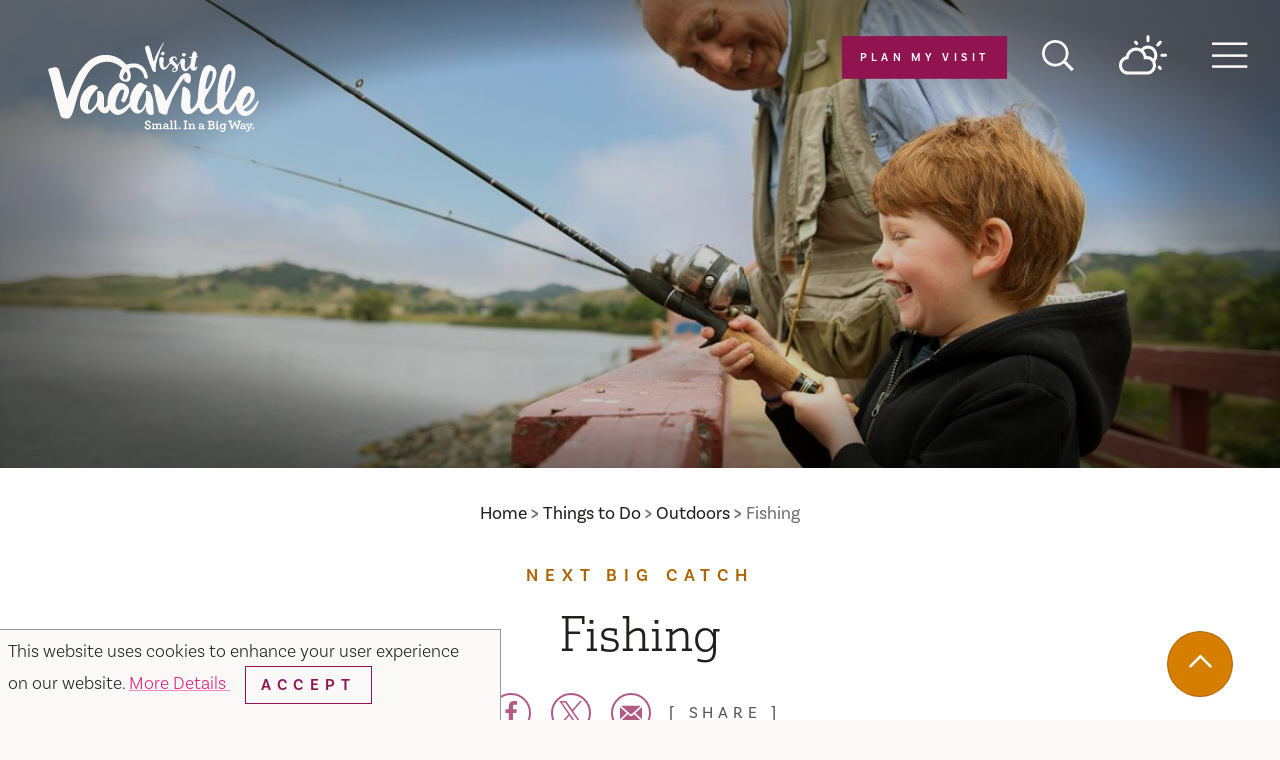

--- FILE ---
content_type: text/html; charset=UTF-8
request_url: https://www.visitvacaville.com/things-to-do/outdoors/fishing/
body_size: 28278
content:
<!DOCTYPE html>
<html lang="en-US" class="flag--slideshow">
<head>
		
	<meta charset="utf-8" />
	<meta http-equiv="x-ua-compatible" content="ie=edge" />
	<meta name="viewport" content="width=device-width, initial-scale=1.0" />
	<meta name="mobile-web-app-capable" content="yes" />

	<link rel="apple-touch-icon" sizes="180x180" href="/apple-touch-icon.png">
	<link rel="icon" type="image/png" sizes="32x32" href="/favicon-32x32.png">
	<link rel="icon" type="image/png" sizes="16x16" href="/favicon-16x16.png">
	<link rel="manifest" href="/site.webmanifest">
	<link rel="icon" type="image/svg+xml" href="/favicon.svg" />
	<meta name="msapplication-TileColor" content="#83234f">
	<meta name="theme-color" content="#ffffff">


		<style>@charset "UTF-8";:root{--global-nav-height:115px;-moz-tab-size:4;tab-size:4}

/*! modern-normalize v0.6.0 | MIT License | https://github.com/sindresorhus/modern-normalize */html{line-height:1.15;-webkit-text-size-adjust:100%}body{margin:0;font-family:basic-sans,-apple-system,Segoe UI,Roboto,Helvetica,Arial,sans-serif,Apple Color Emoji,Segoe UI Emoji;font-weight:300}hr{height:0}abbr[title]{-webkit-text-decoration:underline dotted;text-decoration:underline dotted}b,strong{font-weight:600}code,kbd,pre,samp{font-family:SFMono-Regular,Consolas,Liberation Mono,Menlo,monospace;font-size:1em}sub,sup{font-size:75%;line-height:0;position:relative;vertical-align:baseline}sub{bottom:-.25em}sup{top:-.5em}button,input,optgroup,select,textarea{font-family:inherit;font-size:100%;line-height:1.15;margin:0}button,select{text-transform:none}[type=button],[type=reset],[type=submit],button{-webkit-appearance:button}[type=button]::-moz-focus-inner,[type=reset]::-moz-focus-inner,[type=submit]::-moz-focus-inner,button::-moz-focus-inner{border-style:none;padding:0}[type=button]:-moz-focusring,[type=reset]:-moz-focusring,[type=submit]:-moz-focusring,button:-moz-focusring{outline:1px dotted ButtonText}fieldset{padding:.35em .75em .625em}legend{padding:0}progress{vertical-align:baseline}[type=number]::-webkit-inner-spin-button,[type=number]::-webkit-outer-spin-button{height:auto}[type=search]{-webkit-appearance:textfield;outline-offset:-2px}[type=search]::-webkit-search-decoration{-webkit-appearance:none}::-webkit-file-upload-button{-webkit-appearance:button;font:inherit}summary{display:list-item}body{opacity:0}.is-hidden,.show-for-print{display:none!important}.show-for-sr,.show-on-focus{position:absolute!important;height:1px;width:1px;overflow:hidden;clip:rect(1px 1px 1px 1px);clip:rect(1px,1px,1px,1px);white-space:nowrap}.show-on-focus:active,.show-on-focus:focus{position:static!important;width:auto;height:auto;overflow:visible;clip:auto}*,:after,:before{box-sizing:border-box}[inert]{-webkit-user-select:none;-moz-user-select:none;-ms-user-select:none;user-select:none;pointer-events:none}.at-only:not(:focus):not(:active){clip:rect(0 0 0 0);-webkit-clip-path:inset(100%);clip-path:inset(100%);height:1px;overflow:hidden;position:absolute;white-space:nowrap;width:1px}[data-modal-open][hidden],html:not(.js) [data-modal]{display:none}body.modal-open{overflow:hidden}.a11y-modal,.js [data-modal]{-webkit-overflow-scrolling:touch;background:#fbf9f7;border:2px solid #d57e00;bottom:0;box-shadow:0 0 5vw 70vw rgba(0,0,0,.4);left:0;margin:0;max-height:100%;max-width:660px;opacity:1;overflow:auto;padding:1.25em;position:fixed;right:0;top:0;-webkit-transform:translateY(0);transform:translateY(0);visibility:visible;width:100%;z-index:1001}@media screen and (min-height:440px) and (min-width:500px){.a11y-modal,.js [data-modal]{bottom:auto;left:50%;top:50%;-webkit-transform:translate(-50%,-50%);transform:translate(-50%,-50%);transition:opacity .2s ease-in-out,-webkit-transform .2s ease-in-out;transition:opacity .2s ease-in-out,transform .2s ease-in-out;transition:opacity .2s ease-in-out,transform .2s ease-in-out,-webkit-transform .2s ease-in-out}}.a11y-modal[hidden],.js [data-modal][hidden]{display:block;opacity:0;pointer-events:none;-webkit-transform:translate(-50%,15vh);transform:translate(-50%,15vh);visibility:hidden}.a11y-modal__close-btn{border:none}.is-icon-btn{background:none;border:none;height:2em;padding:0;position:absolute;right:1em;top:1em;width:2em}.is-icon-btn:focus [data-modal-x],.is-icon-btn:hover [data-modal-x]{color:#600;-webkit-transform:scale(1.3) rotate(45deg);transform:scale(1.3) rotate(45deg);transition:-webkit-transform .2s ease-in-out;transition:transform .2s ease-in-out;transition:transform .2s ease-in-out,-webkit-transform .2s ease-in-out}[data-modal-x]{border-right:2px solid;bottom:0;display:block;height:2em;left:0;margin:auto;pointer-events:none;position:relative;right:0;top:0;-webkit-transform:rotate(45deg);transform:rotate(45deg);width:2px}[data-modal-x]:after{border-right:2px solid;content:"";height:100%;left:0;position:absolute;top:0;-webkit-transform:rotate(-90deg);transform:rotate(-90deg);width:100%}body{background-color:#fbf9f7;color:#42403e;padding-top:var(--global-nav-height);transition:opacity .5s ease;font-size:1.1rem}.theme--article body{background-color:#fff}.flag--slideshow body{padding-top:0}.ie body{padding-top:115px}a>svg,button>svg{pointer-events:none}::selection{color:#fbf9f7;background-color:#b15b85}input[type=submit]:focus,select:focus{outline:0;box-shadow:0 0 2px 1px #b15b85}[type=checkbox]+label,[type=radio]+label{margin-left:.1rem;margin-right:.5rem}@media (hover:hover){a[href^="tel:"]{color:inherit}}.cms-edit{position:fixed;bottom:0;left:50%;-webkit-transform:translateX(-3rem);transform:translateX(-3rem);z-index:1002;color:#fbf9f7;background-color:rgba(33,32,31,.9);padding:.1rem .5rem .2rem;font-size:.8rem;width:6rem;text-align:center}h1{font-size:26px;font-family:justus-pro,Constantia,Lucida Bright,Lucidabright,"Lucida Serif",Lucida,"DejaVu Serif","Bitstream Vera Serif","Liberation Serif",Georgia,serif;font-weight:300;max-width:49.375rem;margin:0 0 3rem;padding:0 1rem}@media (min-width:576px){h1{font-size:calc(4.91071vw - 2.28571px)}}@media (min-width:1024px){h1{font-size:48px}}h1.text-center{margin:0 auto 3rem}.area-intro>h1{margin:0 0 1rem;padding:0}.detail h1{margin:3rem 0;padding:0}.h2,h2{font-size:24px;font-family:justus-pro,Constantia,Lucida Bright,Lucidabright,"Lucida Serif",Lucida,"DejaVu Serif","Bitstream Vera Serif","Liberation Serif",Georgia,serif;font-weight:300}@media (min-width:576px){.h2,h2{font-size:calc(3.57143vw + 3.42857px)}}@media (min-width:1024px){.h2,h2{font-size:40px}}.h3,h3{font-size:22px}@media (min-width:576px){.h3,h3{font-size:calc(2.23214vw + 9.14286px)}}@media (min-width:1024px){.h3,h3{font-size:32px}}.h3.h3--serif,h3.h3--serif{font-family:justus-pro,Constantia,Lucida Bright,Lucidabright,"Lucida Serif",Lucida,"DejaVu Serif","Bitstream Vera Serif","Liberation Serif",Georgia,serif;font-weight:300}.h4,h4{font-size:20px}@media (min-width:576px){.h4,h4{font-size:calc(.89286vw + 14.85714px)}}@media (min-width:1024px){.h4,h4{font-size:24px}}.h4.h4--serif,h4.h4--serif{font-family:justus-pro,Constantia,Lucida Bright,Lucidabright,"Lucida Serif",Lucida,"DejaVu Serif","Bitstream Vera Serif","Liberation Serif",Georgia,serif;font-weight:300}.h5,h5{font-size:18px}@media (min-width:576px){.h5,h5{font-size:calc(.89286vw + 12.85714px)}}@media (min-width:1024px){.h5,h5{font-size:22px}}.h6,h6{font-size:16px}@media (min-width:576px){.h6,h6{font-size:calc(.44643vw + 13.42857px)}}@media (min-width:1024px){.h6,h6{font-size:18px}}h1,h2,h3,h4,h5,h6{margin:0 0 3rem;color:#21201f}.blk.from-wysiwyg>h2{font-size:20px}@media (min-width:576px){.blk.from-wysiwyg>h2{font-size:calc(.89286vw + 14.85714px)}}@media (min-width:1024px){.blk.from-wysiwyg>h2{font-size:24px}}.blk.from-wysiwyg>h3{font-size:16px}@media (min-width:576px){.blk.from-wysiwyg>h3{font-size:calc(.44643vw + 13.42857px)}}@media (min-width:1024px){.blk.from-wysiwyg>h3{font-size:18px}}.blk.from-wysiwyg>h2,.blk.from-wysiwyg>h3{font-family:basic-sans,-apple-system,Segoe UI,Roboto,Helvetica,Arial,sans-serif,Apple Color Emoji,Segoe UI Emoji;font-weight:600;margin:0 0 1rem;color:#d57e00;text-transform:uppercase;letter-spacing:.39em}blockquote,dd,div,dl,dt,form,li,ol,p,pre,td,th,ul{margin:0;padding:0}p{margin-bottom:1rem;font-size:inherit;line-height:1.6;text-rendering:optimizeLegibility}em,i{font-style:italic}em,i,small{line-height:inherit}small{font-size:80%}a{line-height:inherit;color:#db1f7b;cursor:pointer;-webkit-text-decoration-color:rgba(219,31,123,.5);text-decoration-color:rgba(219,31,123,.5);text-underline-offset:.15em}a:focus,a:hover{color:#ae1862}img{display:inline-block;height:auto;max-width:100%;vertical-align:middle}a img,hr{border:0}hr{margin:3rem auto;border-bottom:1px solid #ccc}dl,ol,ul{margin-bottom:1rem;list-style-position:outside;line-height:1.6}li{font-size:inherit}ul{list-style-type:disc}ol,ul{margin-left:1.25rem}ol ol,ol ul,ul ol,ul ul{margin-left:1.25rem;margin-bottom:0}dl{margin-bottom:1rem}dl dt{margin-bottom:.3rem;font-weight:700}blockquote{margin:0 0 1rem;padding:.5625rem 1.25rem 0 1.1875rem;border-left:1px solid #ccc}blockquote,blockquote p{line-height:1.6;color:#888}cite{display:block;font-size:.8125rem;color:#888}cite:before{content:"— "}abbr{border-bottom:1px dotted #0a0a0a;color:#0a0a0a;cursor:help}figure{margin:0}code{padding:.125rem .3125rem .0625rem;border:1px solid #ccc;font-weight:400}code,kbd{background-color:#eee;color:#0a0a0a}kbd{margin:0;padding:.125rem .25rem 0;font-family:Consolas,Liberation Mono,Courier,monospace}form{max-width:46.875rem;margin-left:auto;margin-right:auto}button [disabled]{cursor:default;opacity:.5}textarea{max-width:100%}textarea[rows]{height:auto}#CC9B39265B604255A35DA6F3A61F41D4 input.input-datetime:invalid,#CC9B39265B604255A35DA6F3A61F41D4 input::-webkit-input-placeholder,input::-webkit-input-placeholder,textarea::-webkit-input-placeholder{color:#969696}#CC9B39265B604255A35DA6F3A61F41D4 input.input-datetime:invalid,#CC9B39265B604255A35DA6F3A61F41D4 input:-ms-input-placeholder,input:-ms-input-placeholder,textarea:-ms-input-placeholder{color:#969696}#CC9B39265B604255A35DA6F3A61F41D4 input.input-datetime:invalid,#CC9B39265B604255A35DA6F3A61F41D4 input::-ms-input-placeholder,input::-ms-input-placeholder,textarea::-ms-input-placeholder{color:#969696}#CC9B39265B604255A35DA6F3A61F41D4 input.input-datetime:invalid,#CC9B39265B604255A35DA6F3A61F41D4 input::placeholder,input::placeholder,textarea::placeholder{color:#969696}input:disabled,input[readonly],textarea:disabled,textarea[readonly]{background-color:#e6e6e6;cursor:not-allowed}[type=button],[type=submit]{-webkit-appearance:none;-moz-appearance:none;appearance:none;border-radius:0;border:none}input[type=search]{box-sizing:border-box}[type=checkbox],[type=file],[type=radio]{margin:0 0 1rem}#CC9B39265B604255A35DA6F3A61F41D4 input.input-datetime,#CC9B39265B604255A35DA6F3A61F41D4 input.input-text,.ddOptions__cta,[type=color],[type=date],[type=datetime-local],[type=datetime],[type=email],[type=month],[type=number],[type=password],[type=search],[type=tel],[type=text],[type=time],[type=url],[type=week],select,textarea{display:block;box-sizing:border-box;width:100%;height:2.4375rem;margin:0 0 1rem;padding:.5rem;border:1px solid #888;border-radius:0;background-color:#fbf9f7;box-shadow:inset 0 1px 2px rgba(10,10,10,.1);font-family:basic-sans,-apple-system,Segoe UI,Roboto,Helvetica,Arial,sans-serif,Apple Color Emoji,Segoe UI Emoji;font-size:1rem;font-weight:400;color:#21201f;transition:box-shadow .5s,border-color .25s ease-in-out;-webkit-appearance:none;-moz-appearance:none;appearance:none}.ddOptions__cta:focus,[type=color]:focus,[type=datetime-local]:focus,[type=datetime]:focus,[type=email]:focus,[type=month]:focus,[type=number]:focus,[type=password]:focus,[type=search]:focus,[type=tel]:focus,[type=text]:focus,[type=time]:focus,[type=url]:focus,[type=week]:focus,lk [type=date]:focus,select:focus,textarea:focus{outline:0;box-shadow:0 0 2px 1px #b15b85}[type=checkbox]+label,[type=radio]+label{display:inline-block;vertical-align:baseline;margin-left:.5rem;margin-right:1rem;margin-bottom:0}[type=checkbox]+label[for],[type=radio]+label[for]{cursor:pointer}label>[type=checkbox],label>[type=radio]{margin-right:.5rem}[type=file]{width:100%}label{display:block;margin:0;font-size:.875rem;font-weight:400;line-height:1.8;color:#21201f}fieldset{margin:20px 0;padding:10px;border:0}fieldset legend{margin:0 0 0 -.1875rem;padding:0 .1875rem;background:#fbf9f7}legend{max-width:100%;margin-bottom:.5rem}.ddOptions__cta,select{background-image:url("data:image/svg+xml;utf8, <svg xmlns='http://www.w3.org/2000/svg' version='1.1' width='32' height='24' viewBox='0 0 32 24'><polygon points='0, 0 32, 0 16, 24' style='fill: rgb%28138, 138, 138%29'></polygon></svg>");background-origin:content-box;background-position:right -1rem center;background-repeat:no-repeat;background-size:9px 6px;padding-right:1.5rem}@media screen and (min-width:0\0){select{background-image:url("[data-uri]")}}select:focus{outline:0;box-shadow:0 0 2px 1px #b15b85}select:disabled{background-color:#e6e6e6;cursor:not-allowed}select::-ms-expand{display:none}select[multiple]{height:auto;background-image:none}table{width:100%;margin-bottom:1rem;border-radius:0}table tbody,table tfoot,table thead{border:1px solid #f9f9f9;background-color:#fbf9f7}table caption{padding:.5rem .625rem .625rem;font-weight:700}table tfoot,table thead{background-color:#eee;color:#21201f}table tfoot tr,table thead tr{background-color:transparent}table tfoot td,table tfoot th,table thead td,table thead th{padding:.5rem .625rem .625rem;font-weight:700;text-align:left}table tbody td,table tbody th{padding:.5rem .625rem .625rem}table tbody tr:nth-child(2n){border-bottom:0;background-color:#f9f9f9}@media (prefers-reduced-motion:reduce){*{-webkit-animation-duration:.1s!important;animation-duration:.1s!important;transition-duration:.1s!important}}.icon{height:1.5rem;width:1.5rem;vertical-align:middle;fill:currentColor}.btn>.icon{margin-right:.25rem}.icon--2{height:2rem;width:2rem}.icon--3{height:3rem;width:3rem}.icon--sm{height:1rem;width:1rem}.icon--tiny{height:.6em;width:.6em}.icon--overlaid{position:absolute;top:1.5rem;right:1.5rem;width:2rem;height:2rem;color:#fbf9f7}.icon--breadcrumb{height:.6rem;width:.47rem;margin-right:.25rem}.icon--back{-webkit-transform:rotate(180deg);transform:rotate(180deg)}.logo{position:relative}.logo:focus .hover-shape,.logo:hover .hover-shape{-webkit-transform:scaleX(1);transform:scaleX(1)}.logo>svg{fill:currentColor}.logo .hover-shape{display:block;width:100%;height:3px;position:absolute;bottom:0;left:0;background-color:#b15b85;-webkit-transform:scaleX(0);transform:scaleX(0);transition:-webkit-transform .3s;transition:transform .3s;transition:transform .3s,-webkit-transform .3s}.logo:focus{outline:0;box-shadow:0 0 2px 1px #b15b85}.logo--header{display:inline-block;color:#fbf9f7;max-width:330px;padding:10px 1rem;transition:-webkit-transform .5s;transition:transform .5s;transition:transform .5s,-webkit-transform .5s}.page-header__wrap>.logo--header{position:absolute;-webkit-transform:translate(10px,1.5rem) scale(.45);transform:translate(10px,1.5rem) scale(.45);-webkit-transform-origin:top left;transform-origin:top left}@media screen and (min-width:450px){.page-header__wrap>.logo--header{position:relative;-webkit-transform:translate(-2rem) scale(.7);transform:translate(-2rem) scale(.7);-webkit-transform-origin:center center;transform-origin:center center}}@media screen and (min-width:1024px){.flag--slideshow.at-top .logo--header{-webkit-transform:translate(2rem,2rem) scale(1);transform:translate(2rem,2rem) scale(1)}}.logo--header .hover-shape{background-color:#fbf9f7}.flag--slideshow.at-top .logo--header .hover-shape{background-color:#edb066}.logo--header:focus,.logo--header:hover{color:#fbf9f7}@media screen and (min-width:450px){.logo--header:focus,.logo--header:hover{-webkit-transform:translate(-2rem) scale(.7);transform:translate(-2rem) scale(.7)}}@media screen and (min-width:1024px){.flag--slideshow.at-top .logo--header:focus,.flag--slideshow.at-top .logo--header:hover{-webkit-transform:translate(2rem,2rem) scale(1);transform:translate(2rem,2rem) scale(1)}}.logo--nav{display:inline-block;max-width:330px;padding:10px}.logo--nav>svg{width:175px;height:75px}.logo--footer{padding:10px;margin:0 auto;transition:color .5s}@media screen and (min-width:1024px){.logo--footer{margin:0}}.logo--colored #logo-visit{fill:#8f1450}.logo--colored #logo-vacaville{fill:#d57e00}.logo--colored #logo-sm-text{fill:#8f1450}.area-wrapper{display:block;width:100%}.area-body{display:-webkit-flex;display:flex;-webkit-flex-flow:row wrap;flex-flow:row wrap;position:relative;width:100%;margin:0 auto;-webkit-justify-content:center;justify-content:center}.area-body--narrow{-webkit-flex-direction:column;flex-direction:column;-webkit-justify-content:start;justify-content:start;-webkit-align-items:center;align-items:center}.area-header{display:-webkit-flex;display:flex;width:100%}.area-primary{position:relative;z-index:1;width:100%}.area-primary--white{background-color:#fff}.area-secondary{-webkit-order:1;order:1;text-align:center;margin:0 auto;padding-bottom:2rem;border:1px solid #949598}@media screen and (min-width:920px){.area-secondary{-webkit-order:2;order:2;margin:0}}@media screen and (min-width:1024px){.area-secondary{max-width:575px;-webkit-flex:0 0 575px;flex:0 0 575px}}.area-intro{display:-webkit-flex;display:flex;-webkit-flex-flow:column nowrap;flex-flow:column nowrap;-webkit-align-items:center;align-items:center;width:100%;max-width:49.375rem;text-align:center;margin:0 auto;padding:0 1rem}.area-intro>*{max-width:100%}.area-primary>.area-intro{text-align:center;-webkit-align-items:center;align-items:center}.row__column .area-intro{-webkit-align-items:flex-start;align-items:flex-start;padding:0;margin:0;text-align:inherit}.breadcrumbs+.area-intro{margin-top:2rem}.area-intro__wrap{padding:2rem 1rem;margin-left:auto;margin-right:auto;margin-bottom:2rem;background-color:#fff}.row__column .area-intro__wrap{padding:0;background-color:transparent}.area-intro__wrap.is-overlapping{max-width:62.5rem;-webkit-transform:translateY(-6rem);transform:translateY(-6rem);margin-bottom:-3rem}.widget{display:-webkit-flex;display:flex;-webkit-flex-flow:row wrap;flex-flow:row wrap;-webkit-align-items:flex-start;align-items:flex-start;width:auto;max-width:80rem;margin:3rem auto;padding:4rem 0}.widget>*{-webkit-flex:1 1 100%;flex:1 1 100%}.widget__heading{width:100%;margin:0 0 1rem;text-align:center}.widget__heading:not(.h2){font-family:basic-sans,-apple-system,Segoe UI,Roboto,Helvetica,Arial,sans-serif,Apple Color Emoji,Segoe UI Emoji;font-size:1.5rem;text-transform:uppercase;color:#737373;font-weight:400;letter-spacing:.19em}.widget__heading:not(.h2):after,.widget__heading:not(.h2):before{content:"\00B7";display:inline-block;font-weight:700;font-size:3rem;line-height:.5;vertical-align:middle;margin:0 10px}.bleed-bg{position:relative;background-color:#fbf9f7}.bleed,.row--narrow .bleed-bg{width:calc(100vw - 15px);left:50%;-webkit-transform:translateX(-50%);transform:translateX(-50%)}.bleed{max-width:none}.bleed,.btn-grid{position:relative}.btn-grid{display:-ms-flex;display:-webkit-flex;display:flex;-webkit-align-items:center;align-items:center;margin-left:auto;-webkit-flex-direction:row-reverse;flex-direction:row-reverse;max-width:600px}.detail .btn-grid{-webkit-flex-direction:row;flex-direction:row;-webkit-flex-wrap:wrap;flex-wrap:wrap;-webkit-justify-content:center;justify-content:center;margin:0 auto}.btn-grid>*{margin-left:0}@media (min-width:26.5em){.btn-grid>*{margin-right:10px}}@media screen and (min-width:648px){.btn-grid>*{margin-right:0;margin-left:20px}}.detail .btn-grid>*{margin:5px}.page-header{position:fixed;top:0;left:0;z-index:1000;width:100%;color:#fbf9f7;background-color:#d57e00;transition:background-color .5s}.flag--slideshow.at-top .page-header{background-color:rgba(213,126,0,0)}.page-header__wrap{display:-ms-flex;display:-webkit-flex;display:flex;min-height:115px;-webkit-justify-content:space-between;justify-content:space-between;max-width:81.25rem;margin:0 auto}@media screen and (min-width:450px){.page-header__wrap{display:grid;grid-template-columns:auto 1fr}}.page-header__wrap>*{position:relative;z-index:1}.page-header .show-on-focus{position:absolute!important;z-index:1;top:1rem;left:1rem;padding:.5rem 1rem;background-color:#8f1450;color:#fbf9f7}.search{position:relative}.search__fence{position:absolute;z-index:9;width:100vw;height:100vh;top:0;left:0}.search__container{position:absolute;z-index:10;top:auto;left:50%;width:18.75rem;color:#21201f;-webkit-transform:translate(calc(-50% - 55px),-2px);transform:translate(calc(-50% - 55px),-2px);opacity:1;transition:opacity .3s;background-color:#edb066;padding:40px 10px 10px;box-shadow:0 0 100px 0 rgba(0,0,0,.5);pointer-events:all}.search__container .row{-webkit-align-items:flex-end;align-items:flex-end}.search__container .row>div{font-weight:700;text-transform:uppercase}.search__container[aria-hidden=true]{opacity:0;pointer-events:none}@media screen and (min-width:648px){.search__container{width:18.75rem;-webkit-transform:translate(-50%,-2px);transform:translate(-50%,-2px)}}.search__cta{position:relative;z-index:1;display:block;font-size:.8rem;text-align:center;background-color:transparent;margin:0;padding:15px;text-transform:uppercase}.search__cta,.search__cta:active,.search__cta:focus,.search__cta:hover{color:inherit}.search__cta:focus{outline:2px solid #8f1450}.search__link{display:inline-block;padding:5px 0;color:#21201f;text-decoration:underline;-webkit-text-decoration-color:rgba(33,32,31,.5);text-decoration-color:rgba(33,32,31,.5);text-underline-offset:5px}.search__link:active,.search__link:focus,.search__link:hover{color:#21201f;-webkit-text-decoration-color:#21201f;text-decoration-color:#21201f}.search__hit-list{position:absolute;color:#949598;background-color:rgba(253,247,239,.95);top:7.5rem;left:1rem;right:1rem}.search__hit-list[hidden]~.page-search__more{display:none}.search__hit-list a:focus,.search__hit-list a:hover{color:#21201f;background-color:#fbf9f7;text-decoration:none}.search__hit-list a:focus{outline:none;outline:0;box-shadow:0 0 2px 1px #b15b85}.search__icon{position:relative;z-index:1;width:2rem;height:2rem;fill:currentColor}.search .ais-SearchBox-input{margin:10px 0 0;border:none;outline:none;-webkit-appearance:none;-moz-appearance:none;appearance:none}.qsearch__item{text-align:left;display:block;padding:.5rem;color:#21201f;font-size:1rem;text-decoration:none;border:1px solid #d57e00}.qsearch__item:active,.qsearch__item:hover{color:#21201f;text-decoration:underline}.qsearch__subtitle{color:#555}.wthr__widget{display:none;position:relative;color:inherit;text-decoration:none;padding:10px;transition:color .5s}.wthr__widget:active,.wthr__widget:focus,.wthr__widget:hover{color:inherit}.wthr__widget:focus{outline:2px solid #8f1450}@media screen and (min-width:648px){.wthr__widget{display:block}}.wthr__icon{position:relative;z-index:1;width:3rem;height:2.625rem;fill:currentColor}</style>

		<link href="/css/styles.min.css?7288f39428a16d138e8f298332d52729" rel="stylesheet" media="print" onload="this.media='all'">

		
	<script>
		WebFontConfig = {
			typekit: { id: 'npd1uht' }
		};
		(function(d) {
			var wf = d.createElement('script'), s = d.scripts[0];
			wf.src = 'https://cdnjs.cloudflare.com/ajax/libs/webfont/1.6.28/webfontloader.js';
			s.parentNode.insertBefore(wf, s);
		})(document);

				loadjs=function(){var h=function(){},c={},u={},f={};function o(e,n){if(e){var r=f[e];if(u[e]=n,r)for(;r.length;)r[0](e,n),r.splice(0,1)}}function l(e,n){e.call&&(e={success:e}),n.length?(e.error||h)(n):(e.success||h)(e)}function d(r,t,s,i){var c,o,e=document,n=s.async,u=(s.numRetries||0)+1,f=s.before||h,l=r.replace(/[\?|#].*$/,""),a=r.replace(/^(css|img)!/,"");i=i||0,/(^css!|\.css$)/.test(l)?((o=e.createElement("link")).rel="stylesheet",o.href=a,(c="hideFocus"in o)&&o.relList&&(c=0,o.rel="preload",o.as="style")):/(^img!|\.(png|gif|jpg|svg|webp)$)/.test(l)?(o=e.createElement("img")).src=a:((o=e.createElement("script")).src=r,o.async=void 0===n||n),!(o.onload=o.onerror=o.onbeforeload=function(e){var n=e.type[0];if(c)try{o.sheet.cssText.length||(n="e")}catch(e){18!=e.code&&(n="e")}if("e"==n){if((i+=1)<u)return d(r,t,s,i)}else if("preload"==o.rel&&"style"==o.as)return o.rel="stylesheet";t(r,n,e.defaultPrevented)})!==f(r,o)&&e.head.appendChild(o)}function r(e,n,r){var t,s;if(n&&n.trim&&(t=n),s=(t?r:n)||{},t){if(t in c)throw"LoadJS";c[t]=!0}function i(n,r){!function(e,t,n){var r,s,i=(e=e.push?e:[e]).length,c=i,o=[];for(r=function(e,n,r){if("e"==n&&o.push(e),"b"==n){if(!r)return;o.push(e)}--i||t(o)},s=0;s<c;s++)d(e[s],r,n)}(e,function(e){l(s,e),n&&l({success:n,error:r},e),o(t,e)},s)}if(s.returnPromise)return new Promise(i);i()}return r.ready=function(e,n){return function(e,r){e=e.push?e:[e];var n,t,s,i=[],c=e.length,o=c;for(n=function(e,n){n.length&&i.push(e),--o||r(i)};c--;)t=e[c],(s=u[t])?n(t,s):(f[t]=f[t]||[]).push(n)}(e,function(e){l(n,e)}),r},r.done=function(e){o(e,[])},r.reset=function(){c={},u={},f={}},r.isDefined=function(e){return e in c},r}();

			    window.csrfTokenName = "CRAFT_CSRF_TOKEN";
	    window.csrfTokenValue = "tzSbVcTuiycnVWIzvANfbLYjxDQfPpM7cYqhnF4u2qzHZ8Lz73oe44YH6watr8BVFw8HR9JJOAjsEp1NXFDBazDO08w7WoiZvgSXu9kCLrk\u003D";

		loadjs( '/js/main.js', 'site', {
			success: function() {
											},
			error: function(){ console.log('error loading main js') } 
		});
	</script>

	    <!-- HEAD ANALYTICS -->
        <script id="visit_widget_script_tag" type="text/javascript" src="https://scripts.visitwidget.com/visitvacaville.visitwidget.com/Hidden%20Plan%20Your%20Trip/visit_widget.js"></script>
<script type="text/javascript" src=https://scripts.visitwidget.com/visitvacaville.visitwidget.com/app_banner_config.js></script>
<script type="text/javascript" src=https://scripts.visitwidget.com/app_banner_v2.min.js></script>

        		    <title>Fishing | Visit Vacaville</title>
<script>dl = [];
(function(w,d,s,l,i){w[l]=w[l]||[];w[l].push({'gtm.start':
new Date().getTime(),event:'gtm.js'});var f=d.getElementsByTagName(s)[0],
j=d.createElement(s),dl=l!='dataLayer'?'&l='+l:'';j.async=true;j.src=
'//www.googletagmanager.com/gtm.js?id='+i+dl;f.parentNode.insertBefore(j,f);
})(window,document,'script','dl','GTM-NLHKZ8');
</script><meta name="keywords" content="hotels, travel, dining, restaurants, events, places, stay, attractions, things, weddings, sports, music, vacaville, nightlife, visit">
<meta name="description" content="Learn more about Fishing in our community and explore attractions, places to stay, events, restaurants, and more with the official Visit VacavilleConvention &amp; Visitors Bureau.">
<meta name="referrer" content="no-referrer-when-downgrade">
<meta name="robots" content="all">
<meta content="398241616882781" property="fb:profile_id">
<meta content="en_US" property="og:locale">
<meta content="Visit Vacaville" property="og:site_name">
<meta content="website" property="og:type">
<meta content="https://www.visitvacaville.com/things-to-do/outdoors/fishing/" property="og:url">
<meta content="Fishing | Visit Vacaville" property="og:title">
<meta content="Learn more about Fishing in our community and explore attractions, places to stay, events, restaurants, and more with the official Visit VacavilleConvention &amp; Visitors Bureau." property="og:description">
<meta content="https://www.visitvacaville.com/imager/s3_us-west-1_amazonaws_com/vacaville-2020/images/01-things-to-do/fishing-family-5771_bc0d2157d501d4729a3d5631708a6b2e.jpg" property="og:image">
<meta content="1200" property="og:image:width">
<meta content="630" property="og:image:height">
<meta content="Fishing" property="og:image:alt">
<meta content="https://www.youtube.com/user/vacavilleCVB" property="og:see_also">
<meta content="https://www.pinterest.com/visitvacaville/pins/" property="og:see_also">
<meta content="https://www.instagram.com/visitvacaville/" property="og:see_also">
<meta content="https://twitter.com/VisitVacaville" property="og:see_also">
<meta content="https://www.facebook.com/visitvacaville" property="og:see_also">
<meta name="twitter:card" content="summary_large_image">
<meta name="twitter:site" content="@VisitVacaville">
<meta name="twitter:creator" content="@VisitVacaville">
<meta name="twitter:title" content="Fishing | Visit Vacaville">
<meta name="twitter:description" content="Learn more about Fishing in our community and explore attractions, places to stay, events, restaurants, and more with the official Visit VacavilleConvention &amp; Visitors Bureau.">
<meta name="twitter:image" content="https://www.visitvacaville.com/imager/s3_us-west-1_amazonaws_com/vacaville-2020/images/01-things-to-do/fishing-family-5771_de6e87fb6cf51aac24f471a488a0d1c5.jpg">
<meta name="twitter:image:width" content="800">
<meta name="twitter:image:height" content="418">
<meta name="twitter:image:alt" content="Fishing">
<link href="https://www.visitvacaville.com/things-to-do/outdoors/fishing/" rel="canonical">
<link href="https://www.visitvacaville.com/" rel="home">
<link type="text/plain" href="https://www.visitvacaville.com/humans.txt" rel="author"></head>
<body role="document"><noscript><iframe src="//www.googletagmanager.com/ns.html?id=GTM-NLHKZ8"
height="0" width="0" style="display:none;visibility:hidden"></iframe></noscript>

			
	<!-- TOP BODY ANALYTICS -->



    <div id="cookie-consent" 
    class="msg msg--popover msg--ribbon" 
    role="dialog" 
    aria-live="polite">

    <p>
        This website uses cookies to enhance your user experience on our website.
        <a href="/privacy-policy/"
            rel="noopener">
            More Details
        </a>
        <button
            id="close-cookie-consent"
            class="btn btn--hollow"
            type="button">
            Accept
        </button>
    </p>

</div>

<script>
loadjs.ready('site', {
    success: function() {
        ready(function () {
            
            if (localStorage && localStorage.getItem('seen-cookie-consent')) {
                $qId('cookie-consent').classList.add('is-hidden');
            } else {
                $qId('close-cookie-consent').on('click', function(e) {
                    e.preventDefault();
                    
                    localStorage.setItem('seen-cookie-consent', 'yes');
                    $qId('cookie-consent').classList.add('is-hidden');
                });
            }

        });
    }, error: function() { console.log('error with cookie consent js') }
});
</script>

	
<div class="page-header" id="floating-header">

    <header class="page-header__wrap">
        <a href="#main" class="show-on-focus">Skip to content</a>
        
        <a href="https://www.visitvacaville.com/" 
            class="logo logo--header" 
            aria-label="Visit Vacaville: Homepage">
            <svg xmlns="http://www.w3.org/2000/svg" aria-hidden="true" width="211" height="90" viewbox="0 0 211 90" role="presentation"><g fill-rule="evenodd"><path id="logo-vacaville" fill-rule="nonzero" d="M99.7 34.1c-.2-1.4-.8-2.9-1.3-4-3.2-8-10.2-9.9-18.2-8l-1.3.4c-.3.2-.8.1-1-.2A27.5 27.5 0 0065.5 14a27 27 0 00-27.3 7.4c-3.8 3.8-7 8.2-9.6 13a132.5 132.5 0 00-9 22c-.7.6-1.1-2-1.3-2.2l-.7-2.5-2.6-9.3c-.5-2.2-1-4.5-1.8-6.6L11.1 28a3.4 3.4 0 00-2.8-2.6c-2.1-.5-5.4.6-7.5 1.3-.5 0-.7.5-.6 1L.7 30C3.2 37.6 5.2 46 7 53.8c1.6 6.7 3.7 13.2 5.5 19.9l.6 1c.7 1.2 2.4 1.6 3.7 1.7 1.9.2 4.1.5 5.4-1.1 1.8-2.2 2.8-5 3.6-7.8 2.3-7.8 4-15.6 7.3-23 1.7-3.9 3.4-7.7 5.6-11.3 2.1-3.5 4.7-7.1 8.1-9.5A21.5 21.5 0 0162.4 20c4.2.7 8.2 2.8 11.3 5.6.4.3.5.8.1 1.2-1.1 1.5-1.7 3-2.1 4.9-.4 1.2-.6 2-.3 3.3.6 2.2 2 3.7 4.2 4.4 2 .7 4.3.7 5.8-.8 2.6-2.6 1.2-8.1 0-11-.3-.4-.1-1 .3-1.1a8.8 8.8 0 015.4-1c4.7 1 8.2 4.4 9 9 .2.6.5 1.7 1 2 .5.4 1.8.4 2.3 0 .5-.5.4-1.8.3-2.4m-20.2-1l.1 1.8c-.1 1.3-1.2 3.2-2.7 2.6-3.6-1.3-.7-6.6 1-8 .5.7 1 1.5 1.3 2.4l.3 1.2M105.6 68.1l-.2-2.8c-.1-3 0-5.8-.7-8.7-.5-2-1.2-4-2.4-5.8-.6-.8-1-1.3-2-1.6-1.7-.7-2.8-.5-2.5 1.4.3 2.6.5 5.2 0 7.8 0 .6-.2 1.3-.4 2-1 2.2-2 5.8-4.1 7.2-2.4 1.6-3.8-.7-4-2.9-.1-2.1.8-4.7 1.5-6.6 1-2.4 2.2-4.6 3.5-6.7l2-3.6c.6-.9 1.4-1.8 2.3-2.5.8-.7 1.4-1.2 0-1.9A50.8 50.8 0 0194 41c-4.1-2.4-9.1 6.6-10.4 9.4a23 23 0 00-2 9.5c-.5.7-.8 1.6-1.3 2.2-1.1 1.4-2.5 2.4-3.8 3.4-1.7 1.1-4.5 3-6.6 2-2-1-2.7-3.5-2.5-5.5a28.8 28.8 0 014-12.1c.4-.6 1-1.1 1.5-1.6.6-.5 1.5-1 2.3-.7 1.2.3.9 1.6.7 2.6-.4 1.6-.8 3.3-1.4 5l-1 2.4c-.5 1-.4 1.2.4 2 .5.5 1.2.6 1.8 1l.4-.1c.5-.6 1.2-1.2 1.6-2 .7-.9 1-2 1.6-3 1-2.4 2.4-5.7 1.4-8.8-.5-1-1.1-2-1.9-2.8-.3-.6-1.2-1-1.7-1.5l-2.2-1.1c-2.6-.5-3.8-1.2-7.2 1-.6.3-1 1.1-1.6 1.6l-1.7 1.7a17.9 17.9 0 00-4.4 9.2c-.4 2.5-.7 5.4-.2 8l-1.3 1.5c-.8.8-2 2-2.5.3-.2-1.1 0-2.4 0-3.6v-3.8c0-1.5-.1-3-.5-4.3a5.7 5.7 0 00-2.2-3.2 3 3 0 00-1.7-.7c-1.4-.2-2.4 0-2.5 1.7l.2 3.6c.1 1.2 0 2.3-.1 3.5a8 8 0 01-1.5 4.5l-2.1 3c-1 1-2.2 2.7-3.6 2.8-1.7.1-2-2-2-3.4.1-1.2.2-2.4.5-3.6a28.8 28.8 0 018-13.5c1-1 2.4-1.6 1-2.8l-.8-.7c-4.3-3.2-8.2.4-11.2 3.4-3.5 3.3-6 10.3-5.5 15.1.2 2 .8 4.4 2.1 6 1 1.1 3 2.8 4.4 3 2.4.3 4.3-.3 6.1-1.8 1.6-1.2 2.8-2.8 4-4.5.3-.4.4-1 .8-.5l.5 1c.2.6.4 1.3.9 1.9 1.5 2 3.2 3.4 5.7 3.6H58c1.8-.3 2.8-2.2 3.6-4 1.7 2.7 4.2 5.3 7.4 5.6 1 .1 1.9 0 2.8-.2 2.4-.7 5.1-2.4 6.8-4.2.7-.6 1.2-1.3 1.8-2l1.6-2c.1.4.3 1 .6 1.4.4 1 1 1.8 1.6 2.7l.8.9a6.8 6.8 0 005.2 2c3-.3 5.3-2.6 7-5.8l1-2.6c-.6 1.3 0 3.5 0 5 .1.5.1 1.2.4 1.7A6 6 0 00102 73c.8.2 2.6 0 3.2-.7.9-.9.4-3 .3-4.2m6.6 2.8c-.8-.5-1.3-.7-1.4-1.7 0-.5-.2-.9-.3-1.4-.6-2.8-1.2-5.6-2-8.4l-1-4.7-1.3-7.4c-.2-1.3-.7-2.3-1-3.4-.4-1-.1-1.7 1-1.7.5 0 .9 0 1.3.2l2.3 1.5 1.5 1.2c.6.8 1.3 1.5 3 4.5.2 0 .8 1.1 1.2 2.5l1.3 3.4.7 2.4c.4 1.2.8.7 1.3-.2a101.4 101.4 0 004.9-8.8c.5-.7 1-2 1.5-2.8a177.2 177.2 0 014.6-7.5c.8-1 1.3-2.3 2.1-3.4a14 14 0 013.7-3.2 5.3 5.3 0 014.3-.7c.5.2 1.4.4 1.8.8.7.7 1 2 1.2 3v.9c.3 1.8 0 3.4-1.2 5l-.4.3c-.4.2-.9 0-1.3-.3l-2.3-1.1-.4-.3-.4-.5c-.8-1-.5-2.4-.7-3.6 0 .8-.9 1.7-1.3 2.4l-1.7 2.2c-1 2-2.2 3.7-3.2 5.6-2.3 4.3-5 8.8-6.6 13.4l-2.4 6.4-1 3-.5 2c0 .5-.1 1.6-.5 1.9-.3.2-.6 0-1 .2h-1.7c-1.3-.2-2.9-1-4.1-1.7M195.4 67.8c2 2 3.6 2 6 .6 3.5-2.2 5.7-5.7 8-9 .3-.5.8-1.2 1.2-.3.2.6 0 1.2-.2 1.7a29 29 0 01-4.6 8.4c-2.7 3-5.8 5.3-10 4.7-3.3-.4-5.3-2.6-6.6-5.4-.7-1.6-1-3.5-1.5-5.4l-2.8 4.6-.8 1.3a7.3 7.3 0 01-10.5 2.1c-1.3-1-2-2-2.6-3.5-.4-1-.4-2-1.8-1.6-.7.2-1.2.6-1.7 1-2.4 2.2-4.8 5.2-8.2 5.3a7.6 7.6 0 01-6.8-3.4c-.4-.7-.9-3.1-1.6-3.3-.3-.1-.7.1-1 .4-1.6 1.4-3 3.1-4.7 4.4-2.7 2-6.8 2.4-9.2-.1-2-2.2-3-4.7-3-7.5.3-4.3.8-8.5 1.2-12.8.2-2.6 0-7 3.8-4.5 7.5 4.7 3 13 4.4 20 .1.5.2 1 .6 1.2 1.7 1.2 5.3-5 5.8-6.1 1.2-3 1.2-5.4 1.3-8.4.3-6.7 1.4-13.4 3.2-20 .7-2.6 2.3-6.5 4.6-8.2 1.5-1.2 3.6-1.2 5.4-.4 9.8 4.2 3.2 16.3-.4 22.5-1.6 2.7-3.4 5.3-4.9 8.1-1.9 2.9-2.2 9.7.5 12 3.1 2.8 8.6-1.7 10.3-4.4.7-1 .4-2.3.4-3.4V54a75.6 75.6 0 014.9-25.7c1.9-3.3 4.5-7.6 9-5.7 4.8 2 4.6 7.5 4 12-.9 5.5-3.4 10.9-6.3 15.7-1.2 1.8-2.4 3.6-3.3 5.6-1 2.2-1.7 4.7-1.4 7.2.2 2 .6 5 3.4 4.6 1.2-.1 2-1 2.8-2 2.1-2.6 4.2-5.4 6-8.2.4-.6.4-1.4.6-2 .9-4.2 3.3-7.5 6.4-10.1 2.8-2.3 7.4-1.4 9.9 1.8 2.4 3.2 1.8 6.5.4 9.8-2 4.8-6 7.7-10.2 10.7m-.8-3.8l.3.3c.7 0 2.4-1.8 3-2.2.9-.8 1.7-1.8 2.4-2.8 1.4-2 2.2-4.3 2.5-6.7.2-1.7-1.8-2.5-3-1.1a25 25 0 00-5.1 10.9c0 .3-.3 1.2-.1 1.6m-37.2-18.7c0 1.1.3 2 1.5 1.6 1-.4 1.7-2 2.2-3a22.8 22.8 0 003.6-12.4c0-.9-.1-2.4-1.3-2.6a2 2 0 00-1.7.8 44 44 0 00-4 13.3c0 .5-.3 1.5-.3 2.3m21.1 4.7a34.1 34.1 0 004.8-20.6c-.2-1-1.5-1.1-2-.3a48 48 0 00-4.2 20.4c0 .8 1 1 1.4.5"/><path id="logo-visit" fill-rule="nonzero" d="M112.3 8.1c1.3-2.5 2.2-5 3.6-7.4 0-.2.4-.4.3-.5-.3-.2-.6.2-.7.4l-.7 1c-.5.6-1 1.2-1.4 2a101.6 101.6 0 00-5.6 10.2 22 22 0 00-1.2 3.6c0 .2-.7 2.2-.8 2-.5-.7-.7-1.5-.9-2.3l-.7-2.8-.4-2-1.4-4.4c-.4-1.2-.8-2.5-1.5-3.7 0-.2-.2-.4-.4-.5-.2-.2-.6-.1-.8 0-.8 0-1.5.3-2.2.8-.7.6-.4 1.8-.2 2.5l.6 3 .7 2.2.7 2.2a20.4 20.4 0 001.5 4.5l.7 2.2.9 2.2 1 2.2c.5 1.5 1.8 5.9 4.3 4l.2-.3V29c-.1-2.6-.2-4.9.3-7.4.7-3 1.5-6 2.6-9l.8-2.2.7-2.2M149.5 14.2h-.9l.2-.7c.3-1 .3-2.3-.6-3-.6-.7-1.5-1.4-2.4-1-1.1.4-1.2 1.8-1.5 2.8-.2.6-.4 1.2-.4 1.9-.1.6-.1.7-.7.6h-1.3c-.1 0-.5 0-.6.2v.1c-.2.3 0 .5.1.6l.6.2h1.6v.3h-.1c-.3.8-.4 1.6-.5 2.3l-.1 1-.3 1.3-.1.8-.3 1.5-.3.3-.4.5c-.2.4-.6.7-.9 1l-1 1c-.2.4-1 .9-1.3 1-.3.1-.5.1-.8 0-.3-.2-.5-1-.6-1.5l-.2-1.7.1-2 .2-2c.1-1.1.2-2.8-1.2-3l-1-.1h-.1a2 2 0 00-1.4.5l-.4.4c-.3.4-.5 1-.5 1.5v.5l-.4.5-2 2.3c-.3.3-.5.6-.9.7l-.4-.6-.6-.6a12 12 0 00-.8-1c-.8-.7-1.4-1.4-2-2.2-.4-.5-.7-1.2-.5-1.7.3-1 1.5-1.6 2.3-1 .4.5.7 1.2.6 1.7 0 .2-.3.4-.1.5.1.2.4.1.5.1.6-.2.7-1.4.6-1.9 0-.8-.7-1.6-1.5-1.8l-.8-.1c-.7 0-1.4 0-2 .2-.3 0-.5.2-.8.3-.8.5-1.5 1-2 1.8-.4.7-.7 1.7-.4 2.4l.1.4.5 1-.1.1-1 1.2-1.3 1.7-1 1c-.4.5-1.4 1.2-2.2.8-.6-.5-.7-1.5-.8-2.2-.2-1-.1-2 0-3 .2-.8.4-1.5.4-2.3 0-.8 0-1.9-.8-2.3-.8-.7-2.7-.7-3.3.4-.4.6-.4 1.8-.5 2.6v1.9l.4 2.6.9 2.3c.3.7 1 1.6 1.6 2l.2.1c1.3.6 2.5.3 3.6-.5l1.7-1.6.8-1.1 1-1.4a30.9 30.9 0 001.2-1.4l.9.8 2.3 1.8.8.8v.1c0 .2-.2.3-.4.4-1 .8-2.4 1.8-2.3 3.2.2 1.8 2.6 2 3.8 1.3 1.2-.7 1.8-2 2.3-3.2 0-.4.2-.8.1-1.2 0-.4-.1-.9-.3-1.3l.6-.7.8-1c.3-.3.4-.6.6-1l.7-.8.3 3.1c.2 1.1.7 2 1 3.1l.3.5.2.3c.4.8 1.4 1.3 2.2 1.6 1 .2 2-.1 2.6-.7.6-.4 1-.8 1.4-1.3.3-.4.8-.8 1-1.2.2-.4.5-.6.7-.8l.1-.3v.4c.1.7.3 1.3.6 1.8.4.8 1.3 1.3 2 1.4 1 .2 1.7.3 2.5-.2l1.2-1.3.3-.6.5-1.3v-.4c0-.1 0-.2-.2-.2h-.3l-.7.6c-.2.2-.5.4-.8.4-.9-.1-.5-1.3-.4-1.9v-1l.4-1.8.2-1.3.3-1.2a28.2 28.2 0 01.5-3h.6l.6-.1h.1l.1-.1.1-.1.1-.4v-.4h-.5zM127.4 29c-.5.3-1.2.4-1.7.2-.4-.2-.6-1-.6-1.4.1-.6.7-1.1 1.2-1.5l.6-.4c.4-.1.5 0 .7.4l.2.8v.6c0 .4-.1 1-.4 1.3M114.9 9.7c-.5 0-.9.2-1.1.6-.4.4-.8 1-.8 1.6 0 1 1.5 1.7 2.3 1.4l.5-.5c.4-.6 1.1-1.2.7-2-.3-.6-.9-1.1-1.6-1.1M136 14.5c.6 0 1-.4 1.4-.8.3-.4.7-1 .5-1.4-.3-1-1-1-1.7-1.2h-.4c-.3-.1-.8-.1-1 .1l-.4.6-.3.6c-.2.4-.1.8.1 1.2.4.5 1.1.9 1.8 1"/><path id="logo-sm-text" fill-rule="nonzero" d="M96.6 85.3c0-.6.4-1 1-1 .5 0 .9.5.9 1l-.1.4c.3.2.8.4 1.3.4 1 0 1.6-.4 1.6-1.2 0-.7-.7-1-1.6-1.3C98 83 97 82.6 97 81c0-1.4 1.1-2.5 2.8-2.5 1.6 0 2.9.9 2.9 2 0 .5-.4.9-.9.9-.6 0-1-.5-1-.9l.2-.4c-.3-.1-.6-.3-1.2-.3-.8 0-1.3.4-1.3 1.1 0 .7.7 1 1.6 1.3 1.5.6 2.7 1 2.7 2.7 0 1.6-1.3 2.6-3 2.6-1.8 0-3.2-1-3.2-2m7.3.6h.8v-3.4h-.8v-1.2h2.2v1c.4-.6 1-1 1.9-1 .6 0 1 .2 1.4.5l.1.4c.6-.6 1.2-1 2-1 .7 0 1.3.3 1.6.9l.2 1v2.8h.9v1.2h-3V86h.7v-2.4l-.1-.5c-.1-.3-.4-.5-.7-.5-.5 0-1 .3-1.4.7V86h.8v1.2h-3V86h.8v-2.4l-.1-.5c-.1-.3-.4-.5-.7-.5-.5 0-1 .3-1.4.7V86h.8v1.2h-3.1V86zm11.2-.3c0-1.1 1-1.8 2.3-1.8.6 0 1.1 0 1.4.2v-.5c0-.3 0-.5-.2-.8-.2-.3-.6-.4-1-.4l-.6.1v.3c0 .4-.3.8-.7.8a.7.7 0 01-.8-.8c0-.7.7-1.4 2.3-1.4 1 0 1.7.2 2 .7.4.4.5.9.5 1.5V86h.9v1.2h-2.3v-.6a3 3 0 01-1.9.7c-1 0-2-.6-2-1.6m3.9 0V85l-1.2-.1c-.7 0-1.1.3-1.1.8s.3.7.9.7c.4 0 1-.2 1.4-.5M121.9 86.1h.9v-6.3h-.9v-1.2h2.3v7.5h.9v1.2h-3.2zM126 86.1h.8v-6.3h-.8v-1.2h2.3v7.5h.8v1.2H126zM130.4 86.3c0-.6.5-1 1-1 .6 0 1.1.4 1.1 1s-.5 1-1 1a1 1 0 01-1.1-1M135.7 86h1v-6h-1v-1.4h3.6V80h-1v6h1v1.3h-3.6zM142.6 82.5c.6-.6 1.2-1 2-1 .7 0 1.2.2 1.5.7.2.3.3.7.3 1.2V86h.9v1.2h-3V86h.7v-2.4-.6a.8.8 0 00-.8-.4c-.4 0-1 .3-1.5.7v2.7h.8v1.2h-3.1V86h.9v-3.4h-1v-1.2h2.3v1zm8 3.3c0-1.1.9-1.8 2.2-1.8.6 0 1.2 0 1.5.2v-.5c0-.3 0-.5-.2-.8-.3-.3-.6-.4-1.1-.4l-.6.1v.3c0 .4-.3.8-.7.8a.7.7 0 01-.8-.8c0-.7.8-1.4 2.3-1.4 1 0 1.7.2 2 .7.4.4.5.9.5 1.5V86h1v1.2h-2.3v-.6a3 3 0 01-2 .7c-1 0-1.9-.6-1.9-1.6m3.8 0V85l-1.2-.1c-.7 0-1.1.3-1.1.8s.3.7.9.7c.5 0 1-.2 1.4-.5m5.5.2h1v-6h-1v-1.3h3.5c2.1 0 3.1 1 3.1 2.2 0 1-.6 1.7-1.4 2 1 .3 1.7.9 1.7 2 0 1.4-1.2 2.4-3.3 2.4h-3.6V86zm3.5-3.7c1 0 1.6-.5 1.6-1.2s-.6-1.1-1.6-1.1h-1v2.3h1zm.2 3.7c1 0 1.7-.4 1.7-1.3 0-.8-.6-1.2-1.7-1.2h-1.2V86h1.2zm4.3.1h.8v-3.4h-.8v-1.2h2.3v4.6h.8v1.2h-3.1V86zm.5-6.4c0-.5.4-1 1-1 .5 0 .9.5.9 1s-.5 1-1 1a1 1 0 01-1-1m9.2 7.6c0 .7-.2 1.3-.6 1.7-.4.6-1.2.9-2.1.9-1 0-1.9-.3-2.3-.7a1 1 0 01-.3-.8c0-.4.3-.8.8-.8.4 0 .8.3.8.8v.2l.8.1c.5 0 1-.2 1.2-.5.2-.2.3-.5.3-1v-.8c-.4.4-1 .7-1.7.7-1.5 0-2.6-1.1-2.6-2.8 0-1.6 1.2-3 2.7-3 .7 0 1.2.4 1.6.7v-.5h2.2v1.2h-.8v4.6zm-4.2-3c0 1 .6 1.7 1.5 1.7.5 0 .9-.2 1.3-.6v-2.3a2 2 0 00-1.3-.4c-.9 0-1.5.6-1.5 1.6M181.3 80h-1v-1.4h3.7V80h-1.1l1.4 4.5 2.1-5h.8l2.1 5 1.3-4.5h-1.1v-1.4h3.6V80h-.9l-2.3 7.4h-.8l-2.3-5.3-2.4 5.3h-.8zM199.4 89.9c-.8 0-1.3-.5-1.3-1 0-.4.4-.6.7-.6.4 0 .6.2.7.4l.4-.4.3-.4.4-1-2-4.2h-.7v-1.2h3v1.2h-1l1.4 3 1.3-3h-.9v-1.2h3v1.2h-.7l-2.7 5.7-.5.7a2 2 0 01-1.4.8m4.8-3.6c0-.6.4-1 1-1s1.1.4 1.1 1-.5 1-1 1a1 1 0 01-1.1-1M192.2 85.8c0-1.1.9-1.8 2.3-1.8.5 0 1.1 0 1.4.2v-.5c0-.3 0-.5-.2-.8-.2-.3-.6-.4-1.1-.4l-.6.1.1.3c0 .4-.3.8-.8.8a.7.7 0 01-.7-.8c0-.7.7-1.4 2.3-1.4 1 0 1.6.2 2 .7.3.4.5.9.5 1.5V86h.8v1.2H196v-.6a3 3 0 01-1.9.7c-1 0-2-.6-2-1.6m3.8 0V85l-1.1-.1c-.7 0-1.1.3-1.1.8s.3.7.8.7 1-.2 1.4-.5"/></g></svg>
            <span class="hover-shape"></span>
        </a>

        <div class="btn-grid">
            
            <button class="menu-btn" 
                id="main-nav-toggle" 
                type="button" 
                hidden
                data-modal-open="main-nav-overlay">
                <div class="menu-btn__label">
                    <svg viewBox="0 0 44 31" 
                        height="31" 
                        width="44"
                        class="menu-btn__icon" 
                        role="presentation"
                        xmlns="http://www.w3.org/2000/svg">
                        <rect width="42" height="3" id="menu-line1" />
                        <rect width="42" height="3" id="menu-line2" y="27.15"/>
                        <rect width="42" height="3" id="menu-line3" y="14.136"/>
                    </svg>
                    <span class="show-for-sr">Menu</span>
                </div>
            </button>

            

			<a href="/plan/weather/" 
			id="wthr-widget" 
			class="wthr__widget"
			aria-label="Current Weather is Clear sky - Read more about weather">
			<svg class="wthr__icon">
                <use xmlns:xlink="http://www.w3.org/1999/xlink" 
					xlink:href="/svg/sprite.svg#weather"></use>
            </svg>
		</a>
	

            
<div id="quicksearch" class="search">

    <div role="search"
        data-search-appId="EYQHJ2IY2M"
        data-search-apiKey="c6d5977cb5cd80c09abfd2a7e5d9e88b"
        data-search-indexName="prod-vacaville">

        <button id="quicksearch-cta"
            type="button" 
            class="search__cta"
            aria-expanded="false"
            aria-label="Site Search">
            <svg class="search__icon" role="presentation">
                <use xmlns:xlink="http://www.w3.org/1999/xlink" 
                    xlink:href="/svg/sprite.svg#search"></use>
            </svg>
        </button>

        <div id="quicksearch-container" class="search__container" aria-hidden="true">
            
            <div class="row align-justify">
                <div>Quick Search:</div>

                <a href="/search/" 
                    class="search__link" 
                    aria-hidden="true"
                    tabindex="-1"
                    data-fullsearch-link>All Results</a>
            </div>

            <div id="quicksearch-input" class="search__input"></div>
            <div id="quicksearch-hits" class="search__hit-list"></div>

            <button id="quicksearch-cancel" 
                type="button" 
                class="close-button search__cancel"
                aria-label="Cancel Search">
                <svg class="icon icon--tiny" role="presentation">
                    <use xmlns:xlink="http://www.w3.org/1999/xlink" xlink:href="/svg/sprite.svg#ex"></use>
                </svg>
            </button>
            
        </div>
    </div>
    <div id="quicksearch-fence" hidden class="search__fence"></div>
</div>

<script>
        
    const quickItemTemplate = `
        <a href="{{^sectionID}}/events{{/sectionID}}{{ uri }}"
            data-obj-id="{{ objectID }}" 
            class="qsearch__item">
            <div class="qsearch__title">
                {{{ _highlightResult.title.value }}}
            </div>
            <small class="qsearch__subtitle">
                {{#sectionID}}{{ sectionName }}{{/sectionID}}
                {{^sectionID}}Events{{/sectionID}}
            </small>
        </a>`;
    
</script>

<script>
loadjs.ready( ['site'], {
    success: function() {
        loadjs( '/js/plugins/quick-search.js', {
            success: function(){ 
                
                var quickSearch = new Tempest.QuickSearch(quickItemTemplate);
                    
            }, error: function(){ console.log('error loading quick search') }
        });
    }
});
</script>

            <div class="saved__counter js-itin-counter is-hidden">
	
		<a href="/saved-items/" 
		aria-hidden="true" tabindex="-1"		class="saved__link" 
		aria-label="0 Saved Items">

		<svg class="saved__icon" role="presentation">
			<use xmlns:xlink="http://www.w3.org/1999/xlink" 
				xlink:href="/svg/sprite.svg#heart"></use>
		</svg>

		<div class="saved__count js-itin-count" aria-hidden="true">
			0
		</div>
	</a>
	
</div>
            <a href="https://visitvacaville.visitwidget.com/" target="_blank" class="btn btn--vw" onclick="return VisitWidgetLLC.visitWidgetControl.onVisitWidgetButtonClick(event);">PLAN MY VISIT</a>
            
            <script>
                document.addEventListener("readystatechange", (event) => {
                if (document.readyState == "complete") {
                    setTimeout(() => {
                    let vwIframe = document.querySelector("#visit_widget_iframe");
                    vwIframe.setAttribute('aria-label', 'Visit Widget itinerary builder and trip planner')
                    }, "5000");
                }
                });
            </script>
        </div>
    </header>

</div>


    <aside id="main-nav-overlay"
        class="nav__dialog"
        data-modal
        data-modal-hide-heading
        data-modal-manual-close
        hidden>
        <div class="nav__wrapper" data-modal-document>

            <h1>Navigation Options</h1>

                        
            <div class="nav__head">
                <a href="https://www.visitvacaville.com/" 
                    class="logo logo--nav logo--colored" 
                    aria-label="Visit Vacaville: Homepage">
                    <svg xmlns="http://www.w3.org/2000/svg" aria-hidden="true" width="211" height="90" viewbox="0 0 211 90" role="presentation"><g fill-rule="evenodd"><path id="logo-vacaville" fill-rule="nonzero" d="M99.7 34.1c-.2-1.4-.8-2.9-1.3-4-3.2-8-10.2-9.9-18.2-8l-1.3.4c-.3.2-.8.1-1-.2A27.5 27.5 0 0065.5 14a27 27 0 00-27.3 7.4c-3.8 3.8-7 8.2-9.6 13a132.5 132.5 0 00-9 22c-.7.6-1.1-2-1.3-2.2l-.7-2.5-2.6-9.3c-.5-2.2-1-4.5-1.8-6.6L11.1 28a3.4 3.4 0 00-2.8-2.6c-2.1-.5-5.4.6-7.5 1.3-.5 0-.7.5-.6 1L.7 30C3.2 37.6 5.2 46 7 53.8c1.6 6.7 3.7 13.2 5.5 19.9l.6 1c.7 1.2 2.4 1.6 3.7 1.7 1.9.2 4.1.5 5.4-1.1 1.8-2.2 2.8-5 3.6-7.8 2.3-7.8 4-15.6 7.3-23 1.7-3.9 3.4-7.7 5.6-11.3 2.1-3.5 4.7-7.1 8.1-9.5A21.5 21.5 0 0162.4 20c4.2.7 8.2 2.8 11.3 5.6.4.3.5.8.1 1.2-1.1 1.5-1.7 3-2.1 4.9-.4 1.2-.6 2-.3 3.3.6 2.2 2 3.7 4.2 4.4 2 .7 4.3.7 5.8-.8 2.6-2.6 1.2-8.1 0-11-.3-.4-.1-1 .3-1.1a8.8 8.8 0 015.4-1c4.7 1 8.2 4.4 9 9 .2.6.5 1.7 1 2 .5.4 1.8.4 2.3 0 .5-.5.4-1.8.3-2.4m-20.2-1l.1 1.8c-.1 1.3-1.2 3.2-2.7 2.6-3.6-1.3-.7-6.6 1-8 .5.7 1 1.5 1.3 2.4l.3 1.2M105.6 68.1l-.2-2.8c-.1-3 0-5.8-.7-8.7-.5-2-1.2-4-2.4-5.8-.6-.8-1-1.3-2-1.6-1.7-.7-2.8-.5-2.5 1.4.3 2.6.5 5.2 0 7.8 0 .6-.2 1.3-.4 2-1 2.2-2 5.8-4.1 7.2-2.4 1.6-3.8-.7-4-2.9-.1-2.1.8-4.7 1.5-6.6 1-2.4 2.2-4.6 3.5-6.7l2-3.6c.6-.9 1.4-1.8 2.3-2.5.8-.7 1.4-1.2 0-1.9A50.8 50.8 0 0194 41c-4.1-2.4-9.1 6.6-10.4 9.4a23 23 0 00-2 9.5c-.5.7-.8 1.6-1.3 2.2-1.1 1.4-2.5 2.4-3.8 3.4-1.7 1.1-4.5 3-6.6 2-2-1-2.7-3.5-2.5-5.5a28.8 28.8 0 014-12.1c.4-.6 1-1.1 1.5-1.6.6-.5 1.5-1 2.3-.7 1.2.3.9 1.6.7 2.6-.4 1.6-.8 3.3-1.4 5l-1 2.4c-.5 1-.4 1.2.4 2 .5.5 1.2.6 1.8 1l.4-.1c.5-.6 1.2-1.2 1.6-2 .7-.9 1-2 1.6-3 1-2.4 2.4-5.7 1.4-8.8-.5-1-1.1-2-1.9-2.8-.3-.6-1.2-1-1.7-1.5l-2.2-1.1c-2.6-.5-3.8-1.2-7.2 1-.6.3-1 1.1-1.6 1.6l-1.7 1.7a17.9 17.9 0 00-4.4 9.2c-.4 2.5-.7 5.4-.2 8l-1.3 1.5c-.8.8-2 2-2.5.3-.2-1.1 0-2.4 0-3.6v-3.8c0-1.5-.1-3-.5-4.3a5.7 5.7 0 00-2.2-3.2 3 3 0 00-1.7-.7c-1.4-.2-2.4 0-2.5 1.7l.2 3.6c.1 1.2 0 2.3-.1 3.5a8 8 0 01-1.5 4.5l-2.1 3c-1 1-2.2 2.7-3.6 2.8-1.7.1-2-2-2-3.4.1-1.2.2-2.4.5-3.6a28.8 28.8 0 018-13.5c1-1 2.4-1.6 1-2.8l-.8-.7c-4.3-3.2-8.2.4-11.2 3.4-3.5 3.3-6 10.3-5.5 15.1.2 2 .8 4.4 2.1 6 1 1.1 3 2.8 4.4 3 2.4.3 4.3-.3 6.1-1.8 1.6-1.2 2.8-2.8 4-4.5.3-.4.4-1 .8-.5l.5 1c.2.6.4 1.3.9 1.9 1.5 2 3.2 3.4 5.7 3.6H58c1.8-.3 2.8-2.2 3.6-4 1.7 2.7 4.2 5.3 7.4 5.6 1 .1 1.9 0 2.8-.2 2.4-.7 5.1-2.4 6.8-4.2.7-.6 1.2-1.3 1.8-2l1.6-2c.1.4.3 1 .6 1.4.4 1 1 1.8 1.6 2.7l.8.9a6.8 6.8 0 005.2 2c3-.3 5.3-2.6 7-5.8l1-2.6c-.6 1.3 0 3.5 0 5 .1.5.1 1.2.4 1.7A6 6 0 00102 73c.8.2 2.6 0 3.2-.7.9-.9.4-3 .3-4.2m6.6 2.8c-.8-.5-1.3-.7-1.4-1.7 0-.5-.2-.9-.3-1.4-.6-2.8-1.2-5.6-2-8.4l-1-4.7-1.3-7.4c-.2-1.3-.7-2.3-1-3.4-.4-1-.1-1.7 1-1.7.5 0 .9 0 1.3.2l2.3 1.5 1.5 1.2c.6.8 1.3 1.5 3 4.5.2 0 .8 1.1 1.2 2.5l1.3 3.4.7 2.4c.4 1.2.8.7 1.3-.2a101.4 101.4 0 004.9-8.8c.5-.7 1-2 1.5-2.8a177.2 177.2 0 014.6-7.5c.8-1 1.3-2.3 2.1-3.4a14 14 0 013.7-3.2 5.3 5.3 0 014.3-.7c.5.2 1.4.4 1.8.8.7.7 1 2 1.2 3v.9c.3 1.8 0 3.4-1.2 5l-.4.3c-.4.2-.9 0-1.3-.3l-2.3-1.1-.4-.3-.4-.5c-.8-1-.5-2.4-.7-3.6 0 .8-.9 1.7-1.3 2.4l-1.7 2.2c-1 2-2.2 3.7-3.2 5.6-2.3 4.3-5 8.8-6.6 13.4l-2.4 6.4-1 3-.5 2c0 .5-.1 1.6-.5 1.9-.3.2-.6 0-1 .2h-1.7c-1.3-.2-2.9-1-4.1-1.7M195.4 67.8c2 2 3.6 2 6 .6 3.5-2.2 5.7-5.7 8-9 .3-.5.8-1.2 1.2-.3.2.6 0 1.2-.2 1.7a29 29 0 01-4.6 8.4c-2.7 3-5.8 5.3-10 4.7-3.3-.4-5.3-2.6-6.6-5.4-.7-1.6-1-3.5-1.5-5.4l-2.8 4.6-.8 1.3a7.3 7.3 0 01-10.5 2.1c-1.3-1-2-2-2.6-3.5-.4-1-.4-2-1.8-1.6-.7.2-1.2.6-1.7 1-2.4 2.2-4.8 5.2-8.2 5.3a7.6 7.6 0 01-6.8-3.4c-.4-.7-.9-3.1-1.6-3.3-.3-.1-.7.1-1 .4-1.6 1.4-3 3.1-4.7 4.4-2.7 2-6.8 2.4-9.2-.1-2-2.2-3-4.7-3-7.5.3-4.3.8-8.5 1.2-12.8.2-2.6 0-7 3.8-4.5 7.5 4.7 3 13 4.4 20 .1.5.2 1 .6 1.2 1.7 1.2 5.3-5 5.8-6.1 1.2-3 1.2-5.4 1.3-8.4.3-6.7 1.4-13.4 3.2-20 .7-2.6 2.3-6.5 4.6-8.2 1.5-1.2 3.6-1.2 5.4-.4 9.8 4.2 3.2 16.3-.4 22.5-1.6 2.7-3.4 5.3-4.9 8.1-1.9 2.9-2.2 9.7.5 12 3.1 2.8 8.6-1.7 10.3-4.4.7-1 .4-2.3.4-3.4V54a75.6 75.6 0 014.9-25.7c1.9-3.3 4.5-7.6 9-5.7 4.8 2 4.6 7.5 4 12-.9 5.5-3.4 10.9-6.3 15.7-1.2 1.8-2.4 3.6-3.3 5.6-1 2.2-1.7 4.7-1.4 7.2.2 2 .6 5 3.4 4.6 1.2-.1 2-1 2.8-2 2.1-2.6 4.2-5.4 6-8.2.4-.6.4-1.4.6-2 .9-4.2 3.3-7.5 6.4-10.1 2.8-2.3 7.4-1.4 9.9 1.8 2.4 3.2 1.8 6.5.4 9.8-2 4.8-6 7.7-10.2 10.7m-.8-3.8l.3.3c.7 0 2.4-1.8 3-2.2.9-.8 1.7-1.8 2.4-2.8 1.4-2 2.2-4.3 2.5-6.7.2-1.7-1.8-2.5-3-1.1a25 25 0 00-5.1 10.9c0 .3-.3 1.2-.1 1.6m-37.2-18.7c0 1.1.3 2 1.5 1.6 1-.4 1.7-2 2.2-3a22.8 22.8 0 003.6-12.4c0-.9-.1-2.4-1.3-2.6a2 2 0 00-1.7.8 44 44 0 00-4 13.3c0 .5-.3 1.5-.3 2.3m21.1 4.7a34.1 34.1 0 004.8-20.6c-.2-1-1.5-1.1-2-.3a48 48 0 00-4.2 20.4c0 .8 1 1 1.4.5"/><path id="logo-visit" fill-rule="nonzero" d="M112.3 8.1c1.3-2.5 2.2-5 3.6-7.4 0-.2.4-.4.3-.5-.3-.2-.6.2-.7.4l-.7 1c-.5.6-1 1.2-1.4 2a101.6 101.6 0 00-5.6 10.2 22 22 0 00-1.2 3.6c0 .2-.7 2.2-.8 2-.5-.7-.7-1.5-.9-2.3l-.7-2.8-.4-2-1.4-4.4c-.4-1.2-.8-2.5-1.5-3.7 0-.2-.2-.4-.4-.5-.2-.2-.6-.1-.8 0-.8 0-1.5.3-2.2.8-.7.6-.4 1.8-.2 2.5l.6 3 .7 2.2.7 2.2a20.4 20.4 0 001.5 4.5l.7 2.2.9 2.2 1 2.2c.5 1.5 1.8 5.9 4.3 4l.2-.3V29c-.1-2.6-.2-4.9.3-7.4.7-3 1.5-6 2.6-9l.8-2.2.7-2.2M149.5 14.2h-.9l.2-.7c.3-1 .3-2.3-.6-3-.6-.7-1.5-1.4-2.4-1-1.1.4-1.2 1.8-1.5 2.8-.2.6-.4 1.2-.4 1.9-.1.6-.1.7-.7.6h-1.3c-.1 0-.5 0-.6.2v.1c-.2.3 0 .5.1.6l.6.2h1.6v.3h-.1c-.3.8-.4 1.6-.5 2.3l-.1 1-.3 1.3-.1.8-.3 1.5-.3.3-.4.5c-.2.4-.6.7-.9 1l-1 1c-.2.4-1 .9-1.3 1-.3.1-.5.1-.8 0-.3-.2-.5-1-.6-1.5l-.2-1.7.1-2 .2-2c.1-1.1.2-2.8-1.2-3l-1-.1h-.1a2 2 0 00-1.4.5l-.4.4c-.3.4-.5 1-.5 1.5v.5l-.4.5-2 2.3c-.3.3-.5.6-.9.7l-.4-.6-.6-.6a12 12 0 00-.8-1c-.8-.7-1.4-1.4-2-2.2-.4-.5-.7-1.2-.5-1.7.3-1 1.5-1.6 2.3-1 .4.5.7 1.2.6 1.7 0 .2-.3.4-.1.5.1.2.4.1.5.1.6-.2.7-1.4.6-1.9 0-.8-.7-1.6-1.5-1.8l-.8-.1c-.7 0-1.4 0-2 .2-.3 0-.5.2-.8.3-.8.5-1.5 1-2 1.8-.4.7-.7 1.7-.4 2.4l.1.4.5 1-.1.1-1 1.2-1.3 1.7-1 1c-.4.5-1.4 1.2-2.2.8-.6-.5-.7-1.5-.8-2.2-.2-1-.1-2 0-3 .2-.8.4-1.5.4-2.3 0-.8 0-1.9-.8-2.3-.8-.7-2.7-.7-3.3.4-.4.6-.4 1.8-.5 2.6v1.9l.4 2.6.9 2.3c.3.7 1 1.6 1.6 2l.2.1c1.3.6 2.5.3 3.6-.5l1.7-1.6.8-1.1 1-1.4a30.9 30.9 0 001.2-1.4l.9.8 2.3 1.8.8.8v.1c0 .2-.2.3-.4.4-1 .8-2.4 1.8-2.3 3.2.2 1.8 2.6 2 3.8 1.3 1.2-.7 1.8-2 2.3-3.2 0-.4.2-.8.1-1.2 0-.4-.1-.9-.3-1.3l.6-.7.8-1c.3-.3.4-.6.6-1l.7-.8.3 3.1c.2 1.1.7 2 1 3.1l.3.5.2.3c.4.8 1.4 1.3 2.2 1.6 1 .2 2-.1 2.6-.7.6-.4 1-.8 1.4-1.3.3-.4.8-.8 1-1.2.2-.4.5-.6.7-.8l.1-.3v.4c.1.7.3 1.3.6 1.8.4.8 1.3 1.3 2 1.4 1 .2 1.7.3 2.5-.2l1.2-1.3.3-.6.5-1.3v-.4c0-.1 0-.2-.2-.2h-.3l-.7.6c-.2.2-.5.4-.8.4-.9-.1-.5-1.3-.4-1.9v-1l.4-1.8.2-1.3.3-1.2a28.2 28.2 0 01.5-3h.6l.6-.1h.1l.1-.1.1-.1.1-.4v-.4h-.5zM127.4 29c-.5.3-1.2.4-1.7.2-.4-.2-.6-1-.6-1.4.1-.6.7-1.1 1.2-1.5l.6-.4c.4-.1.5 0 .7.4l.2.8v.6c0 .4-.1 1-.4 1.3M114.9 9.7c-.5 0-.9.2-1.1.6-.4.4-.8 1-.8 1.6 0 1 1.5 1.7 2.3 1.4l.5-.5c.4-.6 1.1-1.2.7-2-.3-.6-.9-1.1-1.6-1.1M136 14.5c.6 0 1-.4 1.4-.8.3-.4.7-1 .5-1.4-.3-1-1-1-1.7-1.2h-.4c-.3-.1-.8-.1-1 .1l-.4.6-.3.6c-.2.4-.1.8.1 1.2.4.5 1.1.9 1.8 1"/><path id="logo-sm-text" fill-rule="nonzero" d="M96.6 85.3c0-.6.4-1 1-1 .5 0 .9.5.9 1l-.1.4c.3.2.8.4 1.3.4 1 0 1.6-.4 1.6-1.2 0-.7-.7-1-1.6-1.3C98 83 97 82.6 97 81c0-1.4 1.1-2.5 2.8-2.5 1.6 0 2.9.9 2.9 2 0 .5-.4.9-.9.9-.6 0-1-.5-1-.9l.2-.4c-.3-.1-.6-.3-1.2-.3-.8 0-1.3.4-1.3 1.1 0 .7.7 1 1.6 1.3 1.5.6 2.7 1 2.7 2.7 0 1.6-1.3 2.6-3 2.6-1.8 0-3.2-1-3.2-2m7.3.6h.8v-3.4h-.8v-1.2h2.2v1c.4-.6 1-1 1.9-1 .6 0 1 .2 1.4.5l.1.4c.6-.6 1.2-1 2-1 .7 0 1.3.3 1.6.9l.2 1v2.8h.9v1.2h-3V86h.7v-2.4l-.1-.5c-.1-.3-.4-.5-.7-.5-.5 0-1 .3-1.4.7V86h.8v1.2h-3V86h.8v-2.4l-.1-.5c-.1-.3-.4-.5-.7-.5-.5 0-1 .3-1.4.7V86h.8v1.2h-3.1V86zm11.2-.3c0-1.1 1-1.8 2.3-1.8.6 0 1.1 0 1.4.2v-.5c0-.3 0-.5-.2-.8-.2-.3-.6-.4-1-.4l-.6.1v.3c0 .4-.3.8-.7.8a.7.7 0 01-.8-.8c0-.7.7-1.4 2.3-1.4 1 0 1.7.2 2 .7.4.4.5.9.5 1.5V86h.9v1.2h-2.3v-.6a3 3 0 01-1.9.7c-1 0-2-.6-2-1.6m3.9 0V85l-1.2-.1c-.7 0-1.1.3-1.1.8s.3.7.9.7c.4 0 1-.2 1.4-.5M121.9 86.1h.9v-6.3h-.9v-1.2h2.3v7.5h.9v1.2h-3.2zM126 86.1h.8v-6.3h-.8v-1.2h2.3v7.5h.8v1.2H126zM130.4 86.3c0-.6.5-1 1-1 .6 0 1.1.4 1.1 1s-.5 1-1 1a1 1 0 01-1.1-1M135.7 86h1v-6h-1v-1.4h3.6V80h-1v6h1v1.3h-3.6zM142.6 82.5c.6-.6 1.2-1 2-1 .7 0 1.2.2 1.5.7.2.3.3.7.3 1.2V86h.9v1.2h-3V86h.7v-2.4-.6a.8.8 0 00-.8-.4c-.4 0-1 .3-1.5.7v2.7h.8v1.2h-3.1V86h.9v-3.4h-1v-1.2h2.3v1zm8 3.3c0-1.1.9-1.8 2.2-1.8.6 0 1.2 0 1.5.2v-.5c0-.3 0-.5-.2-.8-.3-.3-.6-.4-1.1-.4l-.6.1v.3c0 .4-.3.8-.7.8a.7.7 0 01-.8-.8c0-.7.8-1.4 2.3-1.4 1 0 1.7.2 2 .7.4.4.5.9.5 1.5V86h1v1.2h-2.3v-.6a3 3 0 01-2 .7c-1 0-1.9-.6-1.9-1.6m3.8 0V85l-1.2-.1c-.7 0-1.1.3-1.1.8s.3.7.9.7c.5 0 1-.2 1.4-.5m5.5.2h1v-6h-1v-1.3h3.5c2.1 0 3.1 1 3.1 2.2 0 1-.6 1.7-1.4 2 1 .3 1.7.9 1.7 2 0 1.4-1.2 2.4-3.3 2.4h-3.6V86zm3.5-3.7c1 0 1.6-.5 1.6-1.2s-.6-1.1-1.6-1.1h-1v2.3h1zm.2 3.7c1 0 1.7-.4 1.7-1.3 0-.8-.6-1.2-1.7-1.2h-1.2V86h1.2zm4.3.1h.8v-3.4h-.8v-1.2h2.3v4.6h.8v1.2h-3.1V86zm.5-6.4c0-.5.4-1 1-1 .5 0 .9.5.9 1s-.5 1-1 1a1 1 0 01-1-1m9.2 7.6c0 .7-.2 1.3-.6 1.7-.4.6-1.2.9-2.1.9-1 0-1.9-.3-2.3-.7a1 1 0 01-.3-.8c0-.4.3-.8.8-.8.4 0 .8.3.8.8v.2l.8.1c.5 0 1-.2 1.2-.5.2-.2.3-.5.3-1v-.8c-.4.4-1 .7-1.7.7-1.5 0-2.6-1.1-2.6-2.8 0-1.6 1.2-3 2.7-3 .7 0 1.2.4 1.6.7v-.5h2.2v1.2h-.8v4.6zm-4.2-3c0 1 .6 1.7 1.5 1.7.5 0 .9-.2 1.3-.6v-2.3a2 2 0 00-1.3-.4c-.9 0-1.5.6-1.5 1.6M181.3 80h-1v-1.4h3.7V80h-1.1l1.4 4.5 2.1-5h.8l2.1 5 1.3-4.5h-1.1v-1.4h3.6V80h-.9l-2.3 7.4h-.8l-2.3-5.3-2.4 5.3h-.8zM199.4 89.9c-.8 0-1.3-.5-1.3-1 0-.4.4-.6.7-.6.4 0 .6.2.7.4l.4-.4.3-.4.4-1-2-4.2h-.7v-1.2h3v1.2h-1l1.4 3 1.3-3h-.9v-1.2h3v1.2h-.7l-2.7 5.7-.5.7a2 2 0 01-1.4.8m4.8-3.6c0-.6.4-1 1-1s1.1.4 1.1 1-.5 1-1 1a1 1 0 01-1.1-1M192.2 85.8c0-1.1.9-1.8 2.3-1.8.5 0 1.1 0 1.4.2v-.5c0-.3 0-.5-.2-.8-.2-.3-.6-.4-1.1-.4l-.6.1.1.3c0 .4-.3.8-.8.8a.7.7 0 01-.7-.8c0-.7.7-1.4 2.3-1.4 1 0 1.6.2 2 .7.3.4.5.9.5 1.5V86h.8v1.2H196v-.6a3 3 0 01-1.9.7c-1 0-2-.6-2-1.6m3.8 0V85l-1.1-.1c-.7 0-1.1.3-1.1.8s.3.7.8.7 1-.2 1.4-.5"/></g></svg>
                    <span class="hover-shape"></span>
                </a>

                <ul class="page-social">

        <li class="page-social__item">
        <a class="page-social__link" 
            href="https://www.facebook.com/visitvacaville" 
            target="_blank" rel="noopener">
            <svg class="icon">
                <use xmlns:xlink="http://www.w3.org/1999/xlink" xlink:href="/svg/sprite.svg#facebook"></use>
            </svg>
            <span class="show-for-sr">Facebook</span>
        </a>
    </li>
    
        <li class="page-social__item">
        <a class="page-social__link" 
            href="https://www.instagram.com/visitvacaville/" 
            target="_blank" rel="noopener">
            <svg class="icon">
                <use xmlns:xlink="http://www.w3.org/1999/xlink" xlink:href="/svg/sprite.svg#instagram"></use>
            </svg>
            <span class="show-for-sr">Instagram</span>
        </a>
    </li>
    
        <li class="page-social__item">
        <a class="page-social__link" 
            href="https://twitter.com/VisitVacaville" 
            target="_blank" rel="noopener">
            <svg class="icon">
                <use xmlns:xlink="http://www.w3.org/1999/xlink" xlink:href="/svg/sprite.svg#twitter"></use>
            </svg>
            <span class="show-for-sr">Twitter</span>
        </a>
    </li>
    
        <li class="page-social__item">
        <a class="page-social__link" 
            href="https://www.youtube.com/user/vacavilleCVB" 
            target="_blank" rel="noopener">
            <svg class="icon">
                <use xmlns:xlink="http://www.w3.org/1999/xlink" xlink:href="/svg/sprite.svg#youtube"></use>
            </svg>
            <span class="show-for-sr">YouTube</span>
        </a>
    </li>
    
        
        <li class="page-social__item">
        <a class="page-social__link" 
            href="https://www.pinterest.com/visitvacaville/pins/" 
            target="_blank" rel="noopener">
            <svg class="icon">
                <use xmlns:xlink="http://www.w3.org/1999/xlink" xlink:href="/svg/sprite.svg#pinterest"></use>
            </svg>
            <span class="show-for-sr">Pinterest</span>
        </a>
    </li>
    </ul>            </div>

                        <ul class="nav nav--primary">
                    <li class="nav__item has-children"><a href="https://www.visitvacaville.com/things-to-do/" 
                target="" 
                rel="noopener" 
                class="nav__link "><svg class="icon" role="presentation"><use xlink:href="/svg/sprite.svg#things-to-do"></use></svg>
                
                Things to Do
            </a></li><li class="nav__item has-children"><a href="https://www.visitvacaville.com/events/" 
                target="" 
                rel="noopener" 
                class="nav__link "><svg class="icon" role="presentation"><use xlink:href="/svg/sprite.svg#events"></use></svg>
                
                Events
            </a></li><li class="nav__item "><a href="https://www.visitvacaville.com/hotels/" 
                target="" 
                rel="noopener" 
                class="nav__link "><svg class="icon" role="presentation"><use xlink:href="/svg/sprite.svg#where-to-stay"></use></svg>
                
                Hotels
            </a></li><li class="nav__item has-children"><a href="https://www.visitvacaville.com/food-drinks/" 
                target="" 
                rel="noopener" 
                class="nav__link "><svg class="icon" role="presentation"><use xlink:href="/svg/sprite.svg#dining"></use></svg>
                
                Food & Drinks
            </a></li><li class="nav__item has-children"><a href="https://www.visitvacaville.com/plan/" 
                target="" 
                rel="noopener" 
                class="nav__link "><svg class="icon" role="presentation"><use xlink:href="/svg/sprite.svg#trip-planner"></use></svg>
                
                Plan Your Trip
            </a></li><li class="nav__item "><a href="https://www.visitvacaville.com/blog/" 
                target="" 
                rel="noopener" 
                class="nav__link "><svg class="icon" role="presentation"><use xlink:href="/svg/sprite.svg#blog"></use></svg>
                
                Blog
            </a></li><li class="nav__item "><a href="https://www.visitvacaville.com/vacaville-arts-trail/" 
                target="" 
                rel="noopener" 
                class="nav__link "><svg class="icon" role="presentation"><use xlink:href="/svg/sprite.svg#arts"></use></svg>
                
                Vacaville Arts Trail
            </a></li><li class="nav__item "><a href="https://www.visitvacaville.com/visit-vacaville-passes/" 
                target="" 
                rel="noopener" 
                class="nav__link "><svg class="icon" role="presentation"><use xlink:href="/svg/sprite.svg#attractions"></use></svg>
                
                Visit Vacaville FREE Passes
            </a></li>
            </ul>

                        <ul class="nav nav--secondary">
                    <li class="nav__item has-children"><a href="https://www.visitvacaville.com/about/" 
                target="" 
                rel="noopener" 
                class="nav__link ">

                
                About
            </a></li><li class="nav__item has-children"><a href="https://www.visitvacaville.com/media/" 
                target="" 
                rel="noopener" 
                class="nav__link ">

                
                Media
            </a></li><li class="nav__item has-children"><a href="https://www.visitvacaville.com/contact/" 
                target="" 
                rel="noopener" 
                class="nav__link ">

                
                Contact
            </a></li><li class="nav__item "><a href="https://visit-vacaville.square.site/" 
                target="_blank" 
                rel="noopener" 
                class="nav__link ">

                
                Visit Vacaville Shop
            </a></li><li class="nav__item "><a href="https://www.visitvacaville.com/privacy-policy/" 
                target="" 
                rel="noopener" 
                class="nav__link ">

                
                Privacy Policy
            </a></li>
            </ul>
            
            <footer class="row nav__foot">
                <div class="small-12 column">

                                                                <a href="https://online.fliphtml5.com/VisitVacaville/ilxg/" 
                            rel="noopener" 
                            class="btn btn--text">Visitor Guide
                                <svg class="icon" role="presentation">
                                    <use xlink:href="/svg/sprite.svg#breadcrumb-arrow"></use>
                                </svg></a>
                    
                                                                <a href="/plan/email-newsletter/" 
                            rel="noopener" 
                            class="btn btn--text btn--gold">Newsletter
                                <svg class="icon" role="presentation">
                                    <use xlink:href="/svg/sprite.svg#breadcrumb-arrow"></use>
                                </svg></a>
                    
                </div>
            </footer>

            <button type="button"
                data-modal-close-btn
                class="close-button"
                aria-label="Close">
                <svg class="icon" role="presentation">
                    <use xmlns:xlink="http://www.w3.org/1999/xlink" xlink:href="/svg/sprite.svg#ex"></use>
                </svg>
            </button>
        
        </div>

        <picture class="nav__bg">
            <source media="(min-width: 1500px)" srcset="/images/nav-bg-xl.jpg">
            <source media="(min-width: 1000px)" srcset="/images/nav-bg-lg.jpg">
            <source media="(min-width: 600px)" srcset="/images/nav-bg-md.jpg">
            <source media="(min-width: 150px)" srcset="/images/nav-bg-sm.jpg">
            <img src="/images/nav-bg-md.jpg" class="laxyload" alt="" width="800" height="800">
        </picture>
    </aside>
	<main class="area-wrapper" data-dms-root id="main" role="main">
		            <div class="area-header ">
            

<div class="slides slides--interior text-center">
	<div id="slideshow-da99fffe-a047-46b5-a669-60dd2b693fe1" class="slides__group">

					


 

<div class="slides__item">
    <img class="slides__image lazyload"
        width="450"
        height="300"
        style="opacity:0;"
        src="https://www.visitvacaville.com/imager/s3_us-west-1_amazonaws_com/vacaville-2020/images/01-things-to-do/fishing-family-5771_156e981b6f26259b953a4db2963644f7.jpg"
        srcset="https://www.visitvacaville.com/imager/s3_us-west-1_amazonaws_com/vacaville-2020/images/01-things-to-do/fishing-family-5771_25fcda7f5ab20296621b238b5a66748e.jpg 600w, 
                https://www.visitvacaville.com/imager/s3_us-west-1_amazonaws_com/vacaville-2020/images/01-things-to-do/fishing-family-5771_156e981b6f26259b953a4db2963644f7.jpg 1000w, 
                https://www.visitvacaville.com/imager/s3_us-west-1_amazonaws_com/vacaville-2020/images/01-things-to-do/fishing-family-5771_4739c54e174f66b55f651ecc1534086d.jpg 1600w"
        alt="fishing vacaville" />

    <div class="slides__caption-wrap">
        <div class="slides__caption">
                            
                <div class="slides__summary">
                    
                                    </div>
                    </div>
    </div>
</div>
		
	</div>
</div>
        </div>
        
    


		<div class="area-primary area-primary--white">
    
        






	






	
	




	
		








    

    
    
                    <div class="area-intro__wrap ">

    	
	<nav aria-label="breadcrumb" 
		role="navigation" 
		id="breadcrumbs" 
		class="breadcrumbs">
		
		<ol class="breadcrumbs__list">
					<li class="breadcrumbs__item">
				<a href="https://www.visitvacaville.com/" class="breadcrumbs__link">
					<span class="breadcrumbs__label">Home</span>
				</a>
				<svg class="icon icon--breadcrumb" role="presentation">
					<use xlink:href="/svg/sprite.svg#breadcrumb-arrow"></use>
				</svg>
			</li>
			
						<li class="breadcrumbs__item">
				<a href="https://www.visitvacaville.com/things-to-do/" class="breadcrumbs__link">
					<span class="breadcrumbs__label">Things to Do</span>
				</a>
				<svg class="icon icon--breadcrumb" role="presentation">
					<use xlink:href="/svg/sprite.svg#breadcrumb-arrow"></use>
				</svg>
			</li>
						<li class="breadcrumbs__item">
				<a href="https://www.visitvacaville.com/things-to-do/outdoors/" class="breadcrumbs__link">
					<span class="breadcrumbs__label">Outdoors</span>
				</a>
				<svg class="icon icon--breadcrumb" role="presentation">
					<use xlink:href="/svg/sprite.svg#breadcrumb-arrow"></use>
				</svg>
			</li>
			
			<li class="breadcrumbs__item"><span class="breadcrumbs__label is-active">Fishing</span></li>

				</ol>

	</nav>


    <div class="area-intro">

        <p class="blk__subheading">
            Next Big Catch
        </p>

        <h1>Fishing</h1>
        
                    <aside class="share">
	<div class="share__heading">share</div>
	<div class="share__group">
		<a href="https://www.facebook.com/sharer/sharer.php?u=" 
			data-url="https://www.visitvacaville.com/things-to-do/outdoors/fishing/" 
			target="_blank" 
			rel="noopener" 
			aria-label="Share this link on Facebook"
			class="share__link" 
			id="facebookShare">
			<svg class="icon" role="presentation">
				<use xlink:href="/svg/sprite.svg#facebook"></use>
			</svg>
		</a>
		<a href="https://twitter.com/intent/tweet?text=https://www.visitvacaville.com/things-to-do/outdoors/fishing/" 
			target="_blank" 
			aria-label="Share this link on Twitter"
			rel="noopener"
			class="share__link" 
			id="twitterShare">
			<svg class="icon" role="presentation">
				<use xlink:href="/svg/sprite.svg#twitter"></use>
			</svg>
		</a>
		<a href="mailto:?Subject=https://www.visitvacaville.com/things-to-do/outdoors/fishing/&body=https://www.visitvacaville.com/things-to-do/outdoors/fishing/" 
			target="_blank" 
			aria-label="Email this page"
			rel="noopener" 
			class="share__link" 
			id="emailShare">
			<svg class="icon" role="presentation">
				<use xlink:href="/svg/sprite.svg#email-signup"></use>
			</svg>
		</a>
	</div>
</aside>
        
                    <p class="blk__summary">DISCOVER SOME OF NORTHERN CALIFORNIA'S BEST FISHING SPOTS, GUIDED TOURS, AND MORE.</p>
            </div>
</div>                    <div class="blk from-wysiwyg">
        <p>Vacaville's convenient location puts you right in the center of an angler's paradise. Spend the day fishing Lake Berryessa's more than 165 miles of shoreline, try your hand at fly-fishing in Lake Solano, or fish right from the pier of the Suisun Harbor, with no boat required!</p>
<p>Vacaville's idea climate means the fish are biting no matter the season. Our Northern California lakes and waterways are home to a diverse population of Trout, Bass, Salmon, Crappie, and more, so grab your gear and get out on the water!</p>
</div>                        <h2 class="h2 widget__heading">Where to Fish</h2>








								

					
		
				
		
					

			
		
		
		
		

						
					



<section id="dir-container-root" class="dir__wrapper">
	
	<div class="dir__window">

		<div id="dir-results" class="dir__result-pane">
			
							<div class="dir__options js-dir-options" id="dir-filters">
    <form id="frm-search-dir" method="post" action="/things-to-do/outdoors/fishing">
        <input type="hidden" name="CRAFT_CSRF_TOKEN" value="tzSbVcTuiycnVWIzvANfbLYjxDQfPpM7cYqhnF4u2qzHZ8Lz73oe44YH6watr8BVFw8HR9JJOAjsEp1NXFDBazDO08w7WoiZvgSXu9kCLrk=">

        <input type="hidden" name="entry" value="138706" data-hide-ajax="true">

        <fieldset>
            <legend class="show-for-sr">Filter Results</legend>

            <div class="row filter-row">
                
                                                                        <input id="categories" 
                        name="categories" 
                        type="hidden" 
                        value="139552">
                
                                
                                

                                                                
                <div class="column">
                    <label class="dir__label" for="filter_keywords">Keyword</label>
                    <input type="text" name="filter_keywords" id="filter_keywords" value="" size="20" />
                </div>

                
                
                <div class="column btn-row text-right">
                
                    <button type="submit" class="btn" id="btn-search">
                        Search
                    </button>

                </div>

            </div>
        </fieldset>
    </form>
</div>						
						
								
								
				
								

				<div id="dir-results-root" class="js-dir-container">
					
											<div id="dir-root" class="card__grid">

															


    


        



<article class="card js-dir-item accent-wine"
    data-entry-id="139973" 
    data-partner-sort="ZZZZ">

        
    <div class="is-hidden" data-map-info="139973"><div class="imap__tooltip"><p><strong data-mapinfo-title class="card__title">Lake Berryessa</strong><br><span class="card__summary">7521 CA-128
Napa, California 94558
</span><br><a href="https://www.visitvacaville.com/directory/lake-berryessa-fishing/" aria-label="Read More about: Lake Berryessa" class="btn btn--text">
                Details</a><br/><a href="http://maps.google.com/?q=7521%20CA-128%0ANapa%2C%20California%2094558%0A" 
                class="b"
                target="_blank" 
                rel="noopener">Open in Google Maps</a></p></div></div>

        <div class="card__head">

                    <p class="card__heading">Fishing</p>
            
        <a href="https://www.visitvacaville.com/directory/lake-berryessa-fishing/" 
            class="card__link contained" 
            data-type="name"
            data-dms-partner-listing-click
            data-dms-partner-id="593510" 
    data-dms-partner-name="Lake Berryessa" 
    data-dms-category-id="2120"
    data-dms-category-name="Fishing"
            aria-label="Learn more about Lake Berryessa"
            tabindex="-1">
            <div class="lazyload lazyload--fade background-image blur" data-bgset="https://www.visitvacaville.com/imager/files_idss_com/C373/aff5cdd09c9a4192bd56878b1ad354718d98ec6e138c54b1d7ddd097ef4a4e4d_3e6c8e4ae3210bbe591a5c640471a577.jpg" style="background-position: 50% 50%; background-image: url('https://www.visitvacaville.com/imager/files_idss_com/C373/aff5cdd09c9a4192bd56878b1ad354718d98ec6e138c54b1d7ddd097ef4a4e4d_3e6c8e4ae3210bbe591a5c640471a577.jpg"></div><img class="card__img card__img--blur lazyload" 
                src="data:image/svg+xml;charset=utf-8,%3Csvg%20xmlns%3D%27http%3A%2F%2Fwww.w3.org%2F2000%2Fsvg%27%20width%3D%27450%27%20height%3D%27253%27%20style%3D%27background%3A%23FFF%27%2F%3E"  
                alt=""
                width="450"
                height="253"
                data-src="https://www.visitvacaville.com/imager/files_idss_com/C373/aff5cdd09c9a4192bd56878b1ad354718d98ec6e138c54b1d7ddd097ef4a4e4d_3e6c8e4ae3210bbe591a5c640471a577.jpg" 
                 
                >
        </a>
    </div>
        

    <div class="card__body">
        <div class="card__body-txt">
            <p class="card__title">
                <a href="https://www.visitvacaville.com/directory/lake-berryessa-fishing/" 
                    class="card__link"
                    data-dms-partner-listing-click
                    aria-label="Learn more about Lake Berryessa"
                    data-dms-partner-id="593510" 
    data-dms-partner-name="Lake Berryessa" 
    data-dms-category-id="2120"
    data-dms-category-name="Fishing">Lake Berryessa</a>
            </p>

                        <p>
                                    7521 CA-128
                
                
                                    <br />Napa, 
                    California
                    94558
                            </p>
            
                    </div>

        <footer class="card__footer js-footer-btns">

            <a href="https://www.visitvacaville.com/directory/lake-berryessa-fishing/" 
                data-dms-partner-listing-click
                data-dms-partner-id="593510" 
    data-dms-partner-name="Lake Berryessa" 
    data-dms-category-id="2120"
    data-dms-category-name="Fishing"
                aria-label="Read more about Lake Berryessa"
                class="card__btn">
                <span aria-hidden="true">Details</span>
                <svg class="icon icon--tiny" role="presentation">
                    <use xlink:href="/svg/sprite.svg#breadcrumb-arrow"></use>
                </svg>
            </a>
            
            <div class="card__extras">
                                <button type="button" 
                    aria-label="Show on map"
                    aria-controls="imap"
                    class="card__btn js-imap-point" 
                    data-marker-lat="38.4924736" 
                    data-marker-long="-122.1263005">Map</button>
                                
                <button data-href="https://www.visitvacaville.com/index.php?p=actions/tempest-itinerary/items/add-item" 
            type="button"
            aria-label="Save to your saved items"
            class="card__btn  js-itin-btn" 
            data-entry-id="139973"><span class="js-itin-btn-txt">Save</span></button>
            </div>
                
        </footer>

    </div>

</article>															


    


        



<article class="card js-dir-item accent-gold"
    data-entry-id="139966" 
    data-partner-sort="ZZZZ">

        
    <div class="is-hidden" data-map-info="139966"><div class="imap__tooltip"><p><strong data-mapinfo-title class="card__title">Lake Solano Park</strong><br><span class="card__summary">8685 Pleasants Valley Road
Winters, California 95694
</span><br><a href="https://www.visitvacaville.com/directory/lake-solano-park-fishing/" aria-label="Read More about: Lake Solano Park" class="btn btn--text">
                Details</a><br/><a href="http://maps.google.com/?q=8685%20Pleasants%20Valley%20Road%0AWinters%2C%20California%2095694%0A" 
                class="b"
                target="_blank" 
                rel="noopener">Open in Google Maps</a></p></div></div>

        <div class="card__head">

                    <p class="card__heading">Fishing</p>
            
        <a href="https://www.visitvacaville.com/directory/lake-solano-park-fishing/" 
            class="card__link contained" 
            data-type="name"
            data-dms-partner-listing-click
            data-dms-partner-id="593509" 
    data-dms-partner-name="Lake Solano Park" 
    data-dms-category-id="2120"
    data-dms-category-name="Fishing"
            aria-label="Learn more about Lake Solano Park"
            tabindex="-1">
            <div class="lazyload lazyload--fade background-image blur" data-bgset="https://www.visitvacaville.com/imager/files_idss_com/C373/lake-solano-vacaville_3e6c8e4ae3210bbe591a5c640471a577.jpg" style="background-position: 50% 50%; background-image: url('https://www.visitvacaville.com/imager/files_idss_com/C373/lake-solano-vacaville_3e6c8e4ae3210bbe591a5c640471a577.jpg"></div><img class="card__img card__img--blur lazyload" 
                src="data:image/svg+xml;charset=utf-8,%3Csvg%20xmlns%3D%27http%3A%2F%2Fwww.w3.org%2F2000%2Fsvg%27%20width%3D%27450%27%20height%3D%27337%27%20style%3D%27background%3A%23FFF%27%2F%3E"  
                alt=""
                width="450"
                height="337"
                data-src="https://www.visitvacaville.com/imager/files_idss_com/C373/lake-solano-vacaville_3e6c8e4ae3210bbe591a5c640471a577.jpg" 
                 
                >
        </a>
    </div>
        

    <div class="card__body">
        <div class="card__body-txt">
            <p class="card__title">
                <a href="https://www.visitvacaville.com/directory/lake-solano-park-fishing/" 
                    class="card__link"
                    data-dms-partner-listing-click
                    aria-label="Learn more about Lake Solano Park"
                    data-dms-partner-id="593509" 
    data-dms-partner-name="Lake Solano Park" 
    data-dms-category-id="2120"
    data-dms-category-name="Fishing">Lake Solano Park</a>
            </p>

                        <p>
                                    8685 Pleasants Valley Road
                
                
                                    <br />Winters, 
                    California
                    95694
                            </p>
            
                    </div>

        <footer class="card__footer js-footer-btns">

            <a href="https://www.visitvacaville.com/directory/lake-solano-park-fishing/" 
                data-dms-partner-listing-click
                data-dms-partner-id="593509" 
    data-dms-partner-name="Lake Solano Park" 
    data-dms-category-id="2120"
    data-dms-category-name="Fishing"
                aria-label="Read more about Lake Solano Park"
                class="card__btn">
                <span aria-hidden="true">Details</span>
                <svg class="icon icon--tiny" role="presentation">
                    <use xlink:href="/svg/sprite.svg#breadcrumb-arrow"></use>
                </svg>
            </a>
            
            <div class="card__extras">
                                <button type="button" 
                    aria-label="Show on map"
                    aria-controls="imap"
                    class="card__btn js-imap-point" 
                    data-marker-lat="38.4925393" 
                    data-marker-long="-122.029328">Map</button>
                                
                <button data-href="https://www.visitvacaville.com/index.php?p=actions/tempest-itinerary/items/add-item" 
            type="button"
            aria-label="Save to your saved items"
            class="card__btn  js-itin-btn" 
            data-entry-id="139966"><span class="js-itin-btn-txt">Save</span></button>
            </div>
                
        </footer>

    </div>

</article>															


    


        



<article class="card js-dir-item accent-green"
    data-entry-id="139806" 
    data-partner-sort="ZZZZ">

        
    <div class="is-hidden" data-map-info="139806"><div class="imap__tooltip"><p><strong data-mapinfo-title class="card__title">Napa Valley Fly Guides</strong><br><span class="card__summary">Putah Creek
Winters, California 
</span><br><a href="https://www.visitvacaville.com/directory/napa-valley-fly-guides/" aria-label="Read More about: Napa Valley Fly Guides" class="btn btn--text">
                Details</a><br/><a href="http://maps.google.com/?q=Putah%20Creek%0AWinters%2C%20California%20%0A" 
                class="b"
                target="_blank" 
                rel="noopener">Open in Google Maps</a></p></div></div>

        <div class="card__head">

                    <p class="card__heading">Fishing</p>
            
        <a href="https://www.visitvacaville.com/directory/napa-valley-fly-guides/" 
            class="card__link contained" 
            data-type="name"
            data-dms-partner-listing-click
            data-dms-partner-id="593390" 
    data-dms-partner-name="Napa Valley Fly Guides" 
    data-dms-category-id="2120"
    data-dms-category-name="Fishing"
            aria-label="Learn more about Napa Valley Fly Guides"
            tabindex="-1">
            <div class="lazyload lazyload--fade background-image blur" data-bgset="https://www.visitvacaville.com/imager/files_idss_com/C373/richard-with-fish_3e6c8e4ae3210bbe591a5c640471a577.jpg" style="background-position: 50% 50%; background-image: url('https://www.visitvacaville.com/imager/files_idss_com/C373/richard-with-fish_3e6c8e4ae3210bbe591a5c640471a577.jpg"></div><img class="card__img card__img--blur lazyload" 
                src="data:image/svg+xml;charset=utf-8,%3Csvg%20xmlns%3D%27http%3A%2F%2Fwww.w3.org%2F2000%2Fsvg%27%20width%3D%27450%27%20height%3D%27338%27%20style%3D%27background%3A%23FFF%27%2F%3E"  
                alt=""
                width="450"
                height="338"
                data-src="https://www.visitvacaville.com/imager/files_idss_com/C373/richard-with-fish_3e6c8e4ae3210bbe591a5c640471a577.jpg" 
                 
                >
        </a>
    </div>
        

    <div class="card__body">
        <div class="card__body-txt">
            <p class="card__title">
                <a href="https://www.visitvacaville.com/directory/napa-valley-fly-guides/" 
                    class="card__link"
                    data-dms-partner-listing-click
                    aria-label="Learn more about Napa Valley Fly Guides"
                    data-dms-partner-id="593390" 
    data-dms-partner-name="Napa Valley Fly Guides" 
    data-dms-category-id="2120"
    data-dms-category-name="Fishing">Napa Valley Fly Guides</a>
            </p>

                        <p>
                                    Putah Creek
                
                
                                    <br />Winters, 
                    California
                    
                            </p>
            
                    </div>

        <footer class="card__footer js-footer-btns">

            <a href="https://www.visitvacaville.com/directory/napa-valley-fly-guides/" 
                data-dms-partner-listing-click
                data-dms-partner-id="593390" 
    data-dms-partner-name="Napa Valley Fly Guides" 
    data-dms-category-id="2120"
    data-dms-category-name="Fishing"
                aria-label="Read more about Napa Valley Fly Guides"
                class="card__btn">
                <span aria-hidden="true">Details</span>
                <svg class="icon icon--tiny" role="presentation">
                    <use xlink:href="/svg/sprite.svg#breadcrumb-arrow"></use>
                </svg>
            </a>
            
            <div class="card__extras">
                                <button type="button" 
                    aria-label="Show on map"
                    aria-controls="imap"
                    class="card__btn js-imap-point" 
                    data-marker-lat="38.5143212" 
                    data-marker-long="-121.9737983">Map</button>
                                
                <button data-href="https://www.visitvacaville.com/index.php?p=actions/tempest-itinerary/items/add-item" 
            type="button"
            aria-label="Save to your saved items"
            class="card__btn  js-itin-btn" 
            data-entry-id="139806"><span class="js-itin-btn-txt">Save</span></button>
            </div>
                
        </footer>

    </div>

</article>															


    


        



<article class="card js-dir-item accent-wine"
    data-entry-id="139955" 
    data-partner-sort="ZZZZ">

        
    <div class="is-hidden" data-map-info="139955"><div class="imap__tooltip"><p><strong data-mapinfo-title class="card__title">Putah Creek</strong><br><span class="card__summary">25435-25561 CA-128
Winters, California 95694
</span><br><a href="https://www.visitvacaville.com/directory/putah-creek-fishing/" aria-label="Read More about: Putah Creek" class="btn btn--text">
                Details</a><br/><a href="http://maps.google.com/?q=25435-25561%20CA-128%0AWinters%2C%20California%2095694%0A" 
                class="b"
                target="_blank" 
                rel="noopener">Open in Google Maps</a></p></div></div>

        <div class="card__head">

                    <p class="card__heading">Fishing</p>
            
        <a href="https://www.visitvacaville.com/directory/putah-creek-fishing/" 
            class="card__link contained" 
            data-type="name"
            data-dms-partner-listing-click
            data-dms-partner-id="593506" 
    data-dms-partner-name="Putah Creek" 
    data-dms-category-id="2120"
    data-dms-category-name="Fishing"
            aria-label="Learn more about Putah Creek"
            tabindex="-1">
            <div class="lazyload lazyload--fade background-image blur" data-bgset="https://www.visitvacaville.com/imager/files_idss_com/C373/trudylianephotography-instagram-143-ig-1723786432813919539_5334549238-2_3e6c8e4ae3210bbe591a5c640471a577.jpg" style="background-position: 50% 50%; background-image: url('https://www.visitvacaville.com/imager/files_idss_com/C373/trudylianephotography-instagram-143-ig-1723786432813919539_5334549238-2_3e6c8e4ae3210bbe591a5c640471a577.jpg"></div><img class="card__img card__img--blur lazyload" 
                src="data:image/svg+xml;charset=utf-8,%3Csvg%20xmlns%3D%27http%3A%2F%2Fwww.w3.org%2F2000%2Fsvg%27%20width%3D%27450%27%20height%3D%27314%27%20style%3D%27background%3A%23FFF%27%2F%3E"  
                alt=""
                width="450"
                height="314"
                data-src="https://www.visitvacaville.com/imager/files_idss_com/C373/trudylianephotography-instagram-143-ig-1723786432813919539_5334549238-2_3e6c8e4ae3210bbe591a5c640471a577.jpg" 
                 
                >
        </a>
    </div>
        

    <div class="card__body">
        <div class="card__body-txt">
            <p class="card__title">
                <a href="https://www.visitvacaville.com/directory/putah-creek-fishing/" 
                    class="card__link"
                    data-dms-partner-listing-click
                    aria-label="Learn more about Putah Creek"
                    data-dms-partner-id="593506" 
    data-dms-partner-name="Putah Creek" 
    data-dms-category-id="2120"
    data-dms-category-name="Fishing">Putah Creek</a>
            </p>

                        <p>
                                    25435-25561 CA-128
                
                
                                    <br />Winters, 
                    California
                    95694
                            </p>
            
                    </div>

        <footer class="card__footer js-footer-btns">

            <a href="https://www.visitvacaville.com/directory/putah-creek-fishing/" 
                data-dms-partner-listing-click
                data-dms-partner-id="593506" 
    data-dms-partner-name="Putah Creek" 
    data-dms-category-id="2120"
    data-dms-category-name="Fishing"
                aria-label="Read more about Putah Creek"
                class="card__btn">
                <span aria-hidden="true">Details</span>
                <svg class="icon icon--tiny" role="presentation">
                    <use xlink:href="/svg/sprite.svg#breadcrumb-arrow"></use>
                </svg>
            </a>
            
            <div class="card__extras">
                                <button type="button" 
                    aria-label="Show on map"
                    aria-controls="imap"
                    class="card__btn js-imap-point" 
                    data-marker-lat="38.5109139" 
                    data-marker-long="-122.0477768">Map</button>
                                
                <button data-href="https://www.visitvacaville.com/index.php?p=actions/tempest-itinerary/items/add-item" 
            type="button"
            aria-label="Save to your saved items"
            class="card__btn  js-itin-btn" 
            data-entry-id="139955"><span class="js-itin-btn-txt">Save</span></button>
            </div>
                
        </footer>

    </div>

</article>															


    


        



<article class="card js-dir-item accent-gold"
    data-entry-id="139979" 
    data-partner-sort="ZZZZ">

        
    <div class="is-hidden" data-map-info="139979"><div class="imap__tooltip"><p><strong data-mapinfo-title class="card__title">Rockville Hills Regional Park</strong><br><span class="card__summary">Rockville Road &amp;amp; Oakwood Drive
Fairfield, California 94533
</span><br><a href="https://www.visitvacaville.com/directory/rockville-hills-regional-park-fishing/" aria-label="Read More about: Rockville Hills Regional Park" class="btn btn--text">
                Details</a><br/><a href="http://maps.google.com/?q=Rockville%20Road%20%26amp%3B%20Oakwood%20Drive%0AFairfield%2C%20California%2094533%0A" 
                class="b"
                target="_blank" 
                rel="noopener">Open in Google Maps</a></p></div></div>

        <div class="card__head">

                    <p class="card__heading">Fishing</p>
            
        <a href="https://www.visitvacaville.com/directory/rockville-hills-regional-park-fishing/" 
            class="card__link contained" 
            data-type="name"
            data-dms-partner-listing-click
            data-dms-partner-id="593511" 
    data-dms-partner-name="Rockville Hills Regional Park" 
    data-dms-category-id="2120"
    data-dms-category-name="Fishing"
            aria-label="Learn more about Rockville Hills Regional Park"
            tabindex="-1">
            <div class="lazyload lazyload--fade background-image blur" data-bgset="https://www.visitvacaville.com/imager/files_idss_com/C373/19b4e6c87ebdaeb72efc3ea590c79b31bcd345bd621f8e796ea2016de8463afc_3e6c8e4ae3210bbe591a5c640471a577.jpg" style="background-position: 50% 50%; background-image: url('https://www.visitvacaville.com/imager/files_idss_com/C373/19b4e6c87ebdaeb72efc3ea590c79b31bcd345bd621f8e796ea2016de8463afc_3e6c8e4ae3210bbe591a5c640471a577.jpg"></div><img class="card__img card__img--blur lazyload" 
                src="data:image/svg+xml;charset=utf-8,%3Csvg%20xmlns%3D%27http%3A%2F%2Fwww.w3.org%2F2000%2Fsvg%27%20width%3D%27450%27%20height%3D%27338%27%20style%3D%27background%3A%23FFF%27%2F%3E"  
                alt=""
                width="450"
                height="338"
                data-src="https://www.visitvacaville.com/imager/files_idss_com/C373/19b4e6c87ebdaeb72efc3ea590c79b31bcd345bd621f8e796ea2016de8463afc_3e6c8e4ae3210bbe591a5c640471a577.jpg" 
                 
                >
        </a>
    </div>
        

    <div class="card__body">
        <div class="card__body-txt">
            <p class="card__title">
                <a href="https://www.visitvacaville.com/directory/rockville-hills-regional-park-fishing/" 
                    class="card__link"
                    data-dms-partner-listing-click
                    aria-label="Learn more about Rockville Hills Regional Park"
                    data-dms-partner-id="593511" 
    data-dms-partner-name="Rockville Hills Regional Park" 
    data-dms-category-id="2120"
    data-dms-category-name="Fishing">Rockville Hills Regional Park</a>
            </p>

                        <p>
                                    Rockville Road &amp; Oakwood Drive
                
                
                                    <br />Fairfield, 
                    California
                    94533
                            </p>
            
                    </div>

        <footer class="card__footer js-footer-btns">

            <a href="https://www.visitvacaville.com/directory/rockville-hills-regional-park-fishing/" 
                data-dms-partner-listing-click
                data-dms-partner-id="593511" 
    data-dms-partner-name="Rockville Hills Regional Park" 
    data-dms-category-id="2120"
    data-dms-category-name="Fishing"
                aria-label="Read more about Rockville Hills Regional Park"
                class="card__btn">
                <span aria-hidden="true">Details</span>
                <svg class="icon icon--tiny" role="presentation">
                    <use xlink:href="/svg/sprite.svg#breadcrumb-arrow"></use>
                </svg>
            </a>
            
            <div class="card__extras">
                                <button type="button" 
                    aria-label="Show on map"
                    aria-controls="imap"
                    class="card__btn js-imap-point" 
                    data-marker-lat="38.2449483" 
                    data-marker-long="-122.130155">Map</button>
                                
                <button data-href="https://www.visitvacaville.com/index.php?p=actions/tempest-itinerary/items/add-item" 
            type="button"
            aria-label="Save to your saved items"
            class="card__btn  js-itin-btn" 
            data-entry-id="139979"><span class="js-itin-btn-txt">Save</span></button>
            </div>
                
        </footer>

    </div>

</article>															


    


        



<article class="card js-dir-item accent-green"
    data-entry-id="139646" 
    data-partner-sort="ZZZZ">

        
    <div class="is-hidden" data-map-info="139646"><div class="imap__tooltip"><p><strong data-mapinfo-title class="card__title">Suisun Waterfront</strong><br><span class="card__summary">800 Kellogg Street
Suisun City, California 
</span><br><a href="https://www.visitvacaville.com/directory/suisun-waterfront/" aria-label="Read More about: Suisun Waterfront" class="btn btn--text">
                Details</a><br/><a href="http://maps.google.com/?q=800%20Kellogg%20Street%0ASuisun%20City%2C%20California%20%0A" 
                class="b"
                target="_blank" 
                rel="noopener">Open in Google Maps</a></p></div></div>

        <div class="card__head">

                    <p class="card__heading">Fishing</p>
            
        <a href="https://www.visitvacaville.com/directory/suisun-waterfront/" 
            class="card__link contained" 
            data-type="name"
            data-dms-partner-listing-click
            data-dms-partner-id="593247" 
    data-dms-partner-name="Suisun Waterfront" 
    data-dms-category-id="2120"
    data-dms-category-name="Fishing"
            aria-label="Learn more about Suisun Waterfront"
            tabindex="-1">
            <div class="lazyload lazyload--fade background-image blur" data-bgset="https://www.visitvacaville.com/imager/files_idss_com/C373/suisun_waterfront_3e6c8e4ae3210bbe591a5c640471a577.jpg" style="background-position: 50% 50%; background-image: url('https://www.visitvacaville.com/imager/files_idss_com/C373/suisun_waterfront_3e6c8e4ae3210bbe591a5c640471a577.jpg"></div><img class="card__img card__img--blur lazyload" 
                src="data:image/svg+xml;charset=utf-8,%3Csvg%20xmlns%3D%27http%3A%2F%2Fwww.w3.org%2F2000%2Fsvg%27%20width%3D%27450%27%20height%3D%27221%27%20style%3D%27background%3A%23FFF%27%2F%3E"  
                alt=""
                width="450"
                height="221"
                data-src="https://www.visitvacaville.com/imager/files_idss_com/C373/suisun_waterfront_3e6c8e4ae3210bbe591a5c640471a577.jpg" 
                 
                >
        </a>
    </div>
        

    <div class="card__body">
        <div class="card__body-txt">
            <p class="card__title">
                <a href="https://www.visitvacaville.com/directory/suisun-waterfront/" 
                    class="card__link"
                    data-dms-partner-listing-click
                    aria-label="Learn more about Suisun Waterfront"
                    data-dms-partner-id="593247" 
    data-dms-partner-name="Suisun Waterfront" 
    data-dms-category-id="2120"
    data-dms-category-name="Fishing">Suisun Waterfront</a>
            </p>

                        <p>
                                    800 Kellogg Street
                
                
                                    <br />Suisun City, 
                    California
                    
                            </p>
            
                    </div>

        <footer class="card__footer js-footer-btns">

            <a href="https://www.visitvacaville.com/directory/suisun-waterfront/" 
                data-dms-partner-listing-click
                data-dms-partner-id="593247" 
    data-dms-partner-name="Suisun Waterfront" 
    data-dms-category-id="2120"
    data-dms-category-name="Fishing"
                aria-label="Read more about Suisun Waterfront"
                class="card__btn">
                <span aria-hidden="true">Details</span>
                <svg class="icon icon--tiny" role="presentation">
                    <use xlink:href="/svg/sprite.svg#breadcrumb-arrow"></use>
                </svg>
            </a>
            
            <div class="card__extras">
                                <button type="button" 
                    aria-label="Show on map"
                    aria-controls="imap"
                    class="card__btn js-imap-point" 
                    data-marker-lat="38.237339" 
                    data-marker-long="-122.0389295">Map</button>
                                
                <button data-href="https://www.visitvacaville.com/index.php?p=actions/tempest-itinerary/items/add-item" 
            type="button"
            aria-label="Save to your saved items"
            class="card__btn  js-itin-btn" 
            data-entry-id="139646"><span class="js-itin-btn-txt">Save</span></button>
            </div>
                
        </footer>

    </div>

</article>														
						</div>

						<div id="dir-counter" class="dir__footer-wrap">
							<div class="dir__footer">
								<div class="text-center columns">
									<p class="dir__counter">
										Results 
										1 - 
										6 of 
										6
									</p>
								</div>

								
<nav aria-label="pagination">
    <ul class="pagination js-dir-pagination">

    
    
        <li class="pagination__item current">
            <a class="pagination__link" aria-current="page">1</a>
        </li>

    
        
    </ul>
</nav>
							</div>
						</div>
										
				</div>
			
			
		</div>
		
		
			<div class="dir__sticky">
	<button class="btn dir__map-toggle js-imap-toggle"
		aria-controls="imap"
		aria-expanded="false"
		aria-label="Toggle Mapped Results">
		<svg class="icon icon--sm" role="presentation">
			<use xlink:href="/svg/sprite.svg#ex"></use>
		</svg>
	</button>
</div>

<div class="dir__map-pane js-map-container" hidden>
	<div id="imap-wrapper" class="imap__wrap">
		<div class="imap__holder">
			<div id="imap"></div>
		</div>
	</div>
</DIV>

<script>
loadjs.ready( ['site'], {
	success: function() {
		ready(function () {
			loadjs( [
				'/js/plugins/imap-lite.js'
			],{
				success: function(){
					
					var imap = new Tempest.InteractiveMapLite({
						key: 		'AIzaSyAbKwYl4kcooFbguzQhtSPbDvaVIPvdOYI',
						latitude: 	38.369690,
						longitude: 	-121.960180
					});
					
					imap.setupMapTriggers();

				},
				error: function(){ console.log('error loading imap lite js') }
			});
		});
	}
});
</script>
			</div>
</section>


<script>
    loadjs.ready( ['site'], {
		success: function(){
			loadjs( ['/js/plugins/directories.js'], {
				success: function(){ 

					var app = new Tempest.PartnerDirectory(
							138706,
							'/directories/partners',
							["AAAA", "ZZZZ"]
					);

				},
				error: function(){ console.log('error loading directories js') }
			});
		}
    });
</script>
                    
    <div class="bleed-bg">
    <section class="widget">
                    <h2 class="h2 widget__heading">Discover More in Vacaville</h2>
        
        <div class="card__grid">
                                







<article class="card accent-wine">

    <div class="card__head"> 

                    <p class="card__heading">Vacaville Fresh</p>
        
                <a href="https://www.visitvacaville.com/things-to-do/local-farms/" 
            class="card__link contained " 
            target="" 
            rel="noopener"
            aria-label="Learn more about Vacaville Fresh"
            tabindex="-1">
                            <div class="lazyload lazyload--fade background-image blur" data-bgset="https://www.visitvacaville.com/imager/s3_us-west-1_amazonaws_com/vacaville-2020/images/Girlpickingfruit9-2023_3e6c8e4ae3210bbe591a5c640471a577.jpg" style="background-position: 50% 50%; background-image: url('https://www.visitvacaville.com/imager/s3_us-west-1_amazonaws_com/vacaville-2020/images/Girlpickingfruit9-2023_3e6c8e4ae3210bbe591a5c640471a577.jpg"></div><img class="card__img card__img--blur lazyload" 
                src="data:image/svg+xml;charset=utf-8,%3Csvg%20xmlns%3D%27http%3A%2F%2Fwww.w3.org%2F2000%2Fsvg%27%20width%3D%27450%27%20height%3D%27254%27%20style%3D%27background%3A%23FFF%27%2F%3E"  
                alt="Girl picking fruit"
                width="450"
                height="254"
                data-src="https://www.visitvacaville.com/imager/s3_us-west-1_amazonaws_com/vacaville-2020/images/Girlpickingfruit9-2023_3e6c8e4ae3210bbe591a5c640471a577.jpg" 
                 
                >
        
                </a>
        
    </div>

    
    <div class="card__body ">

        
        <div class="card__body-txt">
                        <p class="card__title">
                                <a href="https://www.visitvacaville.com/things-to-do/local-farms/" 
                    target="_self" 
                    rel="noopener">
                                    
                    Local Farms

                                </a>
                            </p>
            
                        <p class="card__summary">
                Find your farm in Vacaville.
            </p>
            
                        <a href="https://www.visitvacaville.com/things-to-do/local-farms/" 
                target="_self" 
                rel="noopener"
                aria-label="Read more about Local Farms"
                class="card__btn">
                <span aria-hidden="true">Details</span>
                <svg class="icon icon--tiny" role="presentation">
                    <use xlink:href="/svg/sprite.svg#breadcrumb-arrow"></use>
                </svg>
            </a>
                    </div>

    </div>

</article>
                                







<article class="card accent-gold">

    <div class="card__head"> 

                    <p class="card__heading"></p>
        
                <a href="https://www.visitvacaville.com/things-to-do/shopping/downtown/" 
            class="card__link contained " 
            target="" 
            rel="noopener"
            aria-label="Learn more about "
            tabindex="-1">
                            <div class="lazyload lazyload--fade background-image blur" data-bgset="https://www.visitvacaville.com/imager/s3_us-west-1_amazonaws_com/vacaville-2020/images/01-things-to-do/oh-1504__hero_3e6c8e4ae3210bbe591a5c640471a577.jpg" style="background-position: 50% 50%; background-image: url('https://www.visitvacaville.com/imager/s3_us-west-1_amazonaws_com/vacaville-2020/images/01-things-to-do/oh-1504__hero_3e6c8e4ae3210bbe591a5c640471a577.jpg"></div><img class="card__img card__img--blur lazyload" 
                src="data:image/svg+xml;charset=utf-8,%3Csvg%20xmlns%3D%27http%3A%2F%2Fwww.w3.org%2F2000%2Fsvg%27%20width%3D%27450%27%20height%3D%27202%27%20style%3D%27background%3A%23FFF%27%2F%3E"  
                alt="Downtown Vacaville sign"
                width="450"
                height="202"
                data-src="https://www.visitvacaville.com/imager/s3_us-west-1_amazonaws_com/vacaville-2020/images/01-things-to-do/oh-1504__hero_3e6c8e4ae3210bbe591a5c640471a577.jpg" 
                 
                >
        
                </a>
        
    </div>

    
    <div class="card__body ">

        
        <div class="card__body-txt">
                        <p class="card__title">
                                <a href="https://www.visitvacaville.com/things-to-do/shopping/downtown/" 
                    target="_self" 
                    rel="noopener">
                                    
                    Downtown Vacaville

                                </a>
                            </p>
            
                        <p class="card__summary">
                In historic Downtown Vacaville you'll find a unique mix of charming locally-owned boutiques.
            </p>
            
                        <a href="https://www.visitvacaville.com/things-to-do/shopping/downtown/" 
                target="_self" 
                rel="noopener"
                aria-label="Read more about Downtown Vacaville"
                class="card__btn">
                <span aria-hidden="true">Details</span>
                <svg class="icon icon--tiny" role="presentation">
                    <use xlink:href="/svg/sprite.svg#breadcrumb-arrow"></use>
                </svg>
            </a>
                    </div>

    </div>

</article>
                                







<article class="card accent-green">

    <div class="card__head"> 

                    <p class="card__heading">In Vacaville, Boredom is Hard to Come By</p>
        
                <a href="https://www.visitvacaville.com/things-to-do/family/" 
            class="card__link contained " 
            target="" 
            rel="noopener"
            aria-label="Learn more about In Vacaville, Boredom is Hard to Come By"
            tabindex="-1">
                            <div class="lazyload lazyload--fade background-image blur" data-bgset="https://www.visitvacaville.com/imager/images/placeholder_3e6c8e4ae3210bbe591a5c640471a577.jpg" style="background-position: 50% 50%; background-image: url('https://www.visitvacaville.com/imager/images/placeholder_3e6c8e4ae3210bbe591a5c640471a577.jpg"></div><img class="card__img card__img--blur lazyload" 
                src="data:image/svg+xml;charset=utf-8,%3Csvg%20xmlns%3D%27http%3A%2F%2Fwww.w3.org%2F2000%2Fsvg%27%20width%3D%27450%27%20height%3D%27450%27%20style%3D%27background%3A%23FFF%27%2F%3E"  
                alt=""
                width="450"
                height="450"
                data-src="https://www.visitvacaville.com/imager/images/placeholder_3e6c8e4ae3210bbe591a5c640471a577.jpg" 
                 
                >
        
                </a>
        
    </div>

    
    <div class="card__body ">

        
        <div class="card__body-txt">
                        <p class="card__title">
                                <a href="https://www.visitvacaville.com/things-to-do/family/" 
                    target="_self" 
                    rel="noopener">
                                    
                    Vacaville Family Activities

                                </a>
                            </p>
            
                        <p class="card__summary">
                If you are looking for things to do in Northern California with kids, Vacaville is home to attractions for kids of all ages.
            </p>
            
                        <a href="https://www.visitvacaville.com/things-to-do/family/" 
                target="_self" 
                rel="noopener"
                aria-label="Read more about Vacaville Family Activities"
                class="card__btn">
                <span aria-hidden="true">Details</span>
                <svg class="icon icon--tiny" role="presentation">
                    <use xlink:href="/svg/sprite.svg#breadcrumb-arrow"></use>
                </svg>
            </a>
                    </div>

    </div>

</article>
                                







<article class="card accent-wine">

    <div class="card__head"> 

                    <p class="card__heading">Outdoor Recreation</p>
        
                <a href="https://www.visitvacaville.com/things-to-do/outdoors/park-trails/" 
            class="card__link contained " 
            target="" 
            rel="noopener"
            aria-label="Learn more about Outdoor Recreation"
            tabindex="-1">
                            <div class="lazyload lazyload--fade background-image blur" data-bgset="https://www.visitvacaville.com/imager/s3_us-west-1_amazonaws_com/vacaville-2020/images/Hero-Images/parks-hero-2_3e6c8e4ae3210bbe591a5c640471a577.jpg" style="background-position: 50% 50%; background-image: url('https://www.visitvacaville.com/imager/s3_us-west-1_amazonaws_com/vacaville-2020/images/Hero-Images/parks-hero-2_3e6c8e4ae3210bbe591a5c640471a577.jpg"></div><img class="card__img card__img--blur lazyload" 
                src="data:image/svg+xml;charset=utf-8,%3Csvg%20xmlns%3D%27http%3A%2F%2Fwww.w3.org%2F2000%2Fsvg%27%20width%3D%27450%27%20height%3D%27254%27%20style%3D%27background%3A%23FFF%27%2F%3E"  
                alt="Biking in the Lagoon Valley hills"
                width="450"
                height="254"
                data-src="https://www.visitvacaville.com/imager/s3_us-west-1_amazonaws_com/vacaville-2020/images/Hero-Images/parks-hero-2_3e6c8e4ae3210bbe591a5c640471a577.jpg" 
                 
                >
        
                </a>
        
    </div>

    
    <div class="card__body ">

        
        <div class="card__body-txt">
                        <p class="card__title">
                                <a href="https://www.visitvacaville.com/things-to-do/outdoors/park-trails/" 
                    target="_self" 
                    rel="noopener">
                                    
                    Parks &amp; Trails

                                </a>
                            </p>
            
                        <p class="card__summary">
                VACAVILLE IS HOME TO SCENIC HILLS, INCREDIBLE PARKS, AND SPACIOUS TRAILS!
            </p>
            
                        <a href="https://www.visitvacaville.com/things-to-do/outdoors/park-trails/" 
                target="_self" 
                rel="noopener"
                aria-label="Read more about Parks &amp; Trails"
                class="card__btn">
                <span aria-hidden="true">Details</span>
                <svg class="icon icon--tiny" role="presentation">
                    <use xlink:href="/svg/sprite.svg#breadcrumb-arrow"></use>
                </svg>
            </a>
                    </div>

    </div>

</article>
                </div>
        
    </section>
</div>                    
    


<section class="highlight__wrap">

    
        
    <article class="highlight highlight--imageOnRight">

        <div class="highlight__img-wrap">
            <img src="https://www.visitvacaville.com/imager/s3_us-west-1_amazonaws_com/vacaville-2020/images/01-things-to-do/biking-5144_4fac96033631ac0cd78bbad163eaaffa.jpg"
                srcset="https://www.visitvacaville.com/imager/s3_us-west-1_amazonaws_com/vacaville-2020/images/01-things-to-do/biking-5144_73f1557be9b5d3aed35ab2114c71cd61.jpg 600w, 
                        https://www.visitvacaville.com/imager/s3_us-west-1_amazonaws_com/vacaville-2020/images/01-things-to-do/biking-5144_4fac96033631ac0cd78bbad163eaaffa.jpg 1000w, 
                        https://www.visitvacaville.com/imager/s3_us-west-1_amazonaws_com/vacaville-2020/images/01-things-to-do/biking-5144_4baf807cf4bbba89dc9b64bb0655f201.jpg 1600w"
                width="910" height="512"
                alt="Man on a bike in the Lagoon Valley hills"
                class="highlight__img" />
        </div>

        <div class="highlight__content-bg "></div>
        <div class="highlight__content">
            
                            <p class="highlight__subheading ">
                    Things to Do
                </p>
            
                            <p class="highlight__heading">Bike to the Top of Browns Valley Hills</p>
                        
                        
                
                <p class="highlight__summary">The Browns Valley Open Space is a wide expanse of land, hiking trails, and basalt boulders on the North side of Vacaville.</p>
                        
                            <a href="/directory/browns-valley-open-space/" 
                    class="btn " 
                    target="_self" 
                    rel="noopener"
                    aria-label="Learn More about: Bike to the Top of Browns Valley Hills">
                    Learn More
                    <svg class="icon icon--tiny" role="presentation">
                        <use xlink:href="/svg/sprite.svg#breadcrumb-arrow"></use>
                    </svg>
                </a>
            
        </div>

    </article>


</section>        
    
</div>
		
			</main>

	
    
    


	    
			
        <aside class="blk from-wysiwyg blk--msg blk--blockquote bg-vinyard">

            <div class="blk">
                
                                    <p class="h4 h4--serif">Tap Into Vacaville&#039;s Newsletter for the Local Stories &amp; Special Offers!</p>
                
                                    <a href="/plan/email-newsletter/" 
                        rel="noopener" 
                        class="btn btn--gold">Sign Up
                        <svg class="icon icon--tiny" role="presentation">
                            <use xlink:href="/svg/sprite.svg#breadcrumb-arrow"></use>
                        </svg></a>
                            </div>

        </aside>

    
<footer class="page-footer">

	<div class="page-footer__wrap">

		<div class="footer-body">

			<div class="nav__head">
				<a href="https://www.visitvacaville.com/" 
					class="logo logo--footer logo--colored"
					aria-label="Visit Vacaville: Homepage"
					>
					<svg xmlns="http://www.w3.org/2000/svg" aria-hidden="true" width="211" height="90" viewbox="0 0 211 90" role="presentation"><g fill-rule="evenodd"><path id="logo-vacaville" fill-rule="nonzero" d="M99.7 34.1c-.2-1.4-.8-2.9-1.3-4-3.2-8-10.2-9.9-18.2-8l-1.3.4c-.3.2-.8.1-1-.2A27.5 27.5 0 0065.5 14a27 27 0 00-27.3 7.4c-3.8 3.8-7 8.2-9.6 13a132.5 132.5 0 00-9 22c-.7.6-1.1-2-1.3-2.2l-.7-2.5-2.6-9.3c-.5-2.2-1-4.5-1.8-6.6L11.1 28a3.4 3.4 0 00-2.8-2.6c-2.1-.5-5.4.6-7.5 1.3-.5 0-.7.5-.6 1L.7 30C3.2 37.6 5.2 46 7 53.8c1.6 6.7 3.7 13.2 5.5 19.9l.6 1c.7 1.2 2.4 1.6 3.7 1.7 1.9.2 4.1.5 5.4-1.1 1.8-2.2 2.8-5 3.6-7.8 2.3-7.8 4-15.6 7.3-23 1.7-3.9 3.4-7.7 5.6-11.3 2.1-3.5 4.7-7.1 8.1-9.5A21.5 21.5 0 0162.4 20c4.2.7 8.2 2.8 11.3 5.6.4.3.5.8.1 1.2-1.1 1.5-1.7 3-2.1 4.9-.4 1.2-.6 2-.3 3.3.6 2.2 2 3.7 4.2 4.4 2 .7 4.3.7 5.8-.8 2.6-2.6 1.2-8.1 0-11-.3-.4-.1-1 .3-1.1a8.8 8.8 0 015.4-1c4.7 1 8.2 4.4 9 9 .2.6.5 1.7 1 2 .5.4 1.8.4 2.3 0 .5-.5.4-1.8.3-2.4m-20.2-1l.1 1.8c-.1 1.3-1.2 3.2-2.7 2.6-3.6-1.3-.7-6.6 1-8 .5.7 1 1.5 1.3 2.4l.3 1.2M105.6 68.1l-.2-2.8c-.1-3 0-5.8-.7-8.7-.5-2-1.2-4-2.4-5.8-.6-.8-1-1.3-2-1.6-1.7-.7-2.8-.5-2.5 1.4.3 2.6.5 5.2 0 7.8 0 .6-.2 1.3-.4 2-1 2.2-2 5.8-4.1 7.2-2.4 1.6-3.8-.7-4-2.9-.1-2.1.8-4.7 1.5-6.6 1-2.4 2.2-4.6 3.5-6.7l2-3.6c.6-.9 1.4-1.8 2.3-2.5.8-.7 1.4-1.2 0-1.9A50.8 50.8 0 0194 41c-4.1-2.4-9.1 6.6-10.4 9.4a23 23 0 00-2 9.5c-.5.7-.8 1.6-1.3 2.2-1.1 1.4-2.5 2.4-3.8 3.4-1.7 1.1-4.5 3-6.6 2-2-1-2.7-3.5-2.5-5.5a28.8 28.8 0 014-12.1c.4-.6 1-1.1 1.5-1.6.6-.5 1.5-1 2.3-.7 1.2.3.9 1.6.7 2.6-.4 1.6-.8 3.3-1.4 5l-1 2.4c-.5 1-.4 1.2.4 2 .5.5 1.2.6 1.8 1l.4-.1c.5-.6 1.2-1.2 1.6-2 .7-.9 1-2 1.6-3 1-2.4 2.4-5.7 1.4-8.8-.5-1-1.1-2-1.9-2.8-.3-.6-1.2-1-1.7-1.5l-2.2-1.1c-2.6-.5-3.8-1.2-7.2 1-.6.3-1 1.1-1.6 1.6l-1.7 1.7a17.9 17.9 0 00-4.4 9.2c-.4 2.5-.7 5.4-.2 8l-1.3 1.5c-.8.8-2 2-2.5.3-.2-1.1 0-2.4 0-3.6v-3.8c0-1.5-.1-3-.5-4.3a5.7 5.7 0 00-2.2-3.2 3 3 0 00-1.7-.7c-1.4-.2-2.4 0-2.5 1.7l.2 3.6c.1 1.2 0 2.3-.1 3.5a8 8 0 01-1.5 4.5l-2.1 3c-1 1-2.2 2.7-3.6 2.8-1.7.1-2-2-2-3.4.1-1.2.2-2.4.5-3.6a28.8 28.8 0 018-13.5c1-1 2.4-1.6 1-2.8l-.8-.7c-4.3-3.2-8.2.4-11.2 3.4-3.5 3.3-6 10.3-5.5 15.1.2 2 .8 4.4 2.1 6 1 1.1 3 2.8 4.4 3 2.4.3 4.3-.3 6.1-1.8 1.6-1.2 2.8-2.8 4-4.5.3-.4.4-1 .8-.5l.5 1c.2.6.4 1.3.9 1.9 1.5 2 3.2 3.4 5.7 3.6H58c1.8-.3 2.8-2.2 3.6-4 1.7 2.7 4.2 5.3 7.4 5.6 1 .1 1.9 0 2.8-.2 2.4-.7 5.1-2.4 6.8-4.2.7-.6 1.2-1.3 1.8-2l1.6-2c.1.4.3 1 .6 1.4.4 1 1 1.8 1.6 2.7l.8.9a6.8 6.8 0 005.2 2c3-.3 5.3-2.6 7-5.8l1-2.6c-.6 1.3 0 3.5 0 5 .1.5.1 1.2.4 1.7A6 6 0 00102 73c.8.2 2.6 0 3.2-.7.9-.9.4-3 .3-4.2m6.6 2.8c-.8-.5-1.3-.7-1.4-1.7 0-.5-.2-.9-.3-1.4-.6-2.8-1.2-5.6-2-8.4l-1-4.7-1.3-7.4c-.2-1.3-.7-2.3-1-3.4-.4-1-.1-1.7 1-1.7.5 0 .9 0 1.3.2l2.3 1.5 1.5 1.2c.6.8 1.3 1.5 3 4.5.2 0 .8 1.1 1.2 2.5l1.3 3.4.7 2.4c.4 1.2.8.7 1.3-.2a101.4 101.4 0 004.9-8.8c.5-.7 1-2 1.5-2.8a177.2 177.2 0 014.6-7.5c.8-1 1.3-2.3 2.1-3.4a14 14 0 013.7-3.2 5.3 5.3 0 014.3-.7c.5.2 1.4.4 1.8.8.7.7 1 2 1.2 3v.9c.3 1.8 0 3.4-1.2 5l-.4.3c-.4.2-.9 0-1.3-.3l-2.3-1.1-.4-.3-.4-.5c-.8-1-.5-2.4-.7-3.6 0 .8-.9 1.7-1.3 2.4l-1.7 2.2c-1 2-2.2 3.7-3.2 5.6-2.3 4.3-5 8.8-6.6 13.4l-2.4 6.4-1 3-.5 2c0 .5-.1 1.6-.5 1.9-.3.2-.6 0-1 .2h-1.7c-1.3-.2-2.9-1-4.1-1.7M195.4 67.8c2 2 3.6 2 6 .6 3.5-2.2 5.7-5.7 8-9 .3-.5.8-1.2 1.2-.3.2.6 0 1.2-.2 1.7a29 29 0 01-4.6 8.4c-2.7 3-5.8 5.3-10 4.7-3.3-.4-5.3-2.6-6.6-5.4-.7-1.6-1-3.5-1.5-5.4l-2.8 4.6-.8 1.3a7.3 7.3 0 01-10.5 2.1c-1.3-1-2-2-2.6-3.5-.4-1-.4-2-1.8-1.6-.7.2-1.2.6-1.7 1-2.4 2.2-4.8 5.2-8.2 5.3a7.6 7.6 0 01-6.8-3.4c-.4-.7-.9-3.1-1.6-3.3-.3-.1-.7.1-1 .4-1.6 1.4-3 3.1-4.7 4.4-2.7 2-6.8 2.4-9.2-.1-2-2.2-3-4.7-3-7.5.3-4.3.8-8.5 1.2-12.8.2-2.6 0-7 3.8-4.5 7.5 4.7 3 13 4.4 20 .1.5.2 1 .6 1.2 1.7 1.2 5.3-5 5.8-6.1 1.2-3 1.2-5.4 1.3-8.4.3-6.7 1.4-13.4 3.2-20 .7-2.6 2.3-6.5 4.6-8.2 1.5-1.2 3.6-1.2 5.4-.4 9.8 4.2 3.2 16.3-.4 22.5-1.6 2.7-3.4 5.3-4.9 8.1-1.9 2.9-2.2 9.7.5 12 3.1 2.8 8.6-1.7 10.3-4.4.7-1 .4-2.3.4-3.4V54a75.6 75.6 0 014.9-25.7c1.9-3.3 4.5-7.6 9-5.7 4.8 2 4.6 7.5 4 12-.9 5.5-3.4 10.9-6.3 15.7-1.2 1.8-2.4 3.6-3.3 5.6-1 2.2-1.7 4.7-1.4 7.2.2 2 .6 5 3.4 4.6 1.2-.1 2-1 2.8-2 2.1-2.6 4.2-5.4 6-8.2.4-.6.4-1.4.6-2 .9-4.2 3.3-7.5 6.4-10.1 2.8-2.3 7.4-1.4 9.9 1.8 2.4 3.2 1.8 6.5.4 9.8-2 4.8-6 7.7-10.2 10.7m-.8-3.8l.3.3c.7 0 2.4-1.8 3-2.2.9-.8 1.7-1.8 2.4-2.8 1.4-2 2.2-4.3 2.5-6.7.2-1.7-1.8-2.5-3-1.1a25 25 0 00-5.1 10.9c0 .3-.3 1.2-.1 1.6m-37.2-18.7c0 1.1.3 2 1.5 1.6 1-.4 1.7-2 2.2-3a22.8 22.8 0 003.6-12.4c0-.9-.1-2.4-1.3-2.6a2 2 0 00-1.7.8 44 44 0 00-4 13.3c0 .5-.3 1.5-.3 2.3m21.1 4.7a34.1 34.1 0 004.8-20.6c-.2-1-1.5-1.1-2-.3a48 48 0 00-4.2 20.4c0 .8 1 1 1.4.5"/><path id="logo-visit" fill-rule="nonzero" d="M112.3 8.1c1.3-2.5 2.2-5 3.6-7.4 0-.2.4-.4.3-.5-.3-.2-.6.2-.7.4l-.7 1c-.5.6-1 1.2-1.4 2a101.6 101.6 0 00-5.6 10.2 22 22 0 00-1.2 3.6c0 .2-.7 2.2-.8 2-.5-.7-.7-1.5-.9-2.3l-.7-2.8-.4-2-1.4-4.4c-.4-1.2-.8-2.5-1.5-3.7 0-.2-.2-.4-.4-.5-.2-.2-.6-.1-.8 0-.8 0-1.5.3-2.2.8-.7.6-.4 1.8-.2 2.5l.6 3 .7 2.2.7 2.2a20.4 20.4 0 001.5 4.5l.7 2.2.9 2.2 1 2.2c.5 1.5 1.8 5.9 4.3 4l.2-.3V29c-.1-2.6-.2-4.9.3-7.4.7-3 1.5-6 2.6-9l.8-2.2.7-2.2M149.5 14.2h-.9l.2-.7c.3-1 .3-2.3-.6-3-.6-.7-1.5-1.4-2.4-1-1.1.4-1.2 1.8-1.5 2.8-.2.6-.4 1.2-.4 1.9-.1.6-.1.7-.7.6h-1.3c-.1 0-.5 0-.6.2v.1c-.2.3 0 .5.1.6l.6.2h1.6v.3h-.1c-.3.8-.4 1.6-.5 2.3l-.1 1-.3 1.3-.1.8-.3 1.5-.3.3-.4.5c-.2.4-.6.7-.9 1l-1 1c-.2.4-1 .9-1.3 1-.3.1-.5.1-.8 0-.3-.2-.5-1-.6-1.5l-.2-1.7.1-2 .2-2c.1-1.1.2-2.8-1.2-3l-1-.1h-.1a2 2 0 00-1.4.5l-.4.4c-.3.4-.5 1-.5 1.5v.5l-.4.5-2 2.3c-.3.3-.5.6-.9.7l-.4-.6-.6-.6a12 12 0 00-.8-1c-.8-.7-1.4-1.4-2-2.2-.4-.5-.7-1.2-.5-1.7.3-1 1.5-1.6 2.3-1 .4.5.7 1.2.6 1.7 0 .2-.3.4-.1.5.1.2.4.1.5.1.6-.2.7-1.4.6-1.9 0-.8-.7-1.6-1.5-1.8l-.8-.1c-.7 0-1.4 0-2 .2-.3 0-.5.2-.8.3-.8.5-1.5 1-2 1.8-.4.7-.7 1.7-.4 2.4l.1.4.5 1-.1.1-1 1.2-1.3 1.7-1 1c-.4.5-1.4 1.2-2.2.8-.6-.5-.7-1.5-.8-2.2-.2-1-.1-2 0-3 .2-.8.4-1.5.4-2.3 0-.8 0-1.9-.8-2.3-.8-.7-2.7-.7-3.3.4-.4.6-.4 1.8-.5 2.6v1.9l.4 2.6.9 2.3c.3.7 1 1.6 1.6 2l.2.1c1.3.6 2.5.3 3.6-.5l1.7-1.6.8-1.1 1-1.4a30.9 30.9 0 001.2-1.4l.9.8 2.3 1.8.8.8v.1c0 .2-.2.3-.4.4-1 .8-2.4 1.8-2.3 3.2.2 1.8 2.6 2 3.8 1.3 1.2-.7 1.8-2 2.3-3.2 0-.4.2-.8.1-1.2 0-.4-.1-.9-.3-1.3l.6-.7.8-1c.3-.3.4-.6.6-1l.7-.8.3 3.1c.2 1.1.7 2 1 3.1l.3.5.2.3c.4.8 1.4 1.3 2.2 1.6 1 .2 2-.1 2.6-.7.6-.4 1-.8 1.4-1.3.3-.4.8-.8 1-1.2.2-.4.5-.6.7-.8l.1-.3v.4c.1.7.3 1.3.6 1.8.4.8 1.3 1.3 2 1.4 1 .2 1.7.3 2.5-.2l1.2-1.3.3-.6.5-1.3v-.4c0-.1 0-.2-.2-.2h-.3l-.7.6c-.2.2-.5.4-.8.4-.9-.1-.5-1.3-.4-1.9v-1l.4-1.8.2-1.3.3-1.2a28.2 28.2 0 01.5-3h.6l.6-.1h.1l.1-.1.1-.1.1-.4v-.4h-.5zM127.4 29c-.5.3-1.2.4-1.7.2-.4-.2-.6-1-.6-1.4.1-.6.7-1.1 1.2-1.5l.6-.4c.4-.1.5 0 .7.4l.2.8v.6c0 .4-.1 1-.4 1.3M114.9 9.7c-.5 0-.9.2-1.1.6-.4.4-.8 1-.8 1.6 0 1 1.5 1.7 2.3 1.4l.5-.5c.4-.6 1.1-1.2.7-2-.3-.6-.9-1.1-1.6-1.1M136 14.5c.6 0 1-.4 1.4-.8.3-.4.7-1 .5-1.4-.3-1-1-1-1.7-1.2h-.4c-.3-.1-.8-.1-1 .1l-.4.6-.3.6c-.2.4-.1.8.1 1.2.4.5 1.1.9 1.8 1"/><path id="logo-sm-text" fill-rule="nonzero" d="M96.6 85.3c0-.6.4-1 1-1 .5 0 .9.5.9 1l-.1.4c.3.2.8.4 1.3.4 1 0 1.6-.4 1.6-1.2 0-.7-.7-1-1.6-1.3C98 83 97 82.6 97 81c0-1.4 1.1-2.5 2.8-2.5 1.6 0 2.9.9 2.9 2 0 .5-.4.9-.9.9-.6 0-1-.5-1-.9l.2-.4c-.3-.1-.6-.3-1.2-.3-.8 0-1.3.4-1.3 1.1 0 .7.7 1 1.6 1.3 1.5.6 2.7 1 2.7 2.7 0 1.6-1.3 2.6-3 2.6-1.8 0-3.2-1-3.2-2m7.3.6h.8v-3.4h-.8v-1.2h2.2v1c.4-.6 1-1 1.9-1 .6 0 1 .2 1.4.5l.1.4c.6-.6 1.2-1 2-1 .7 0 1.3.3 1.6.9l.2 1v2.8h.9v1.2h-3V86h.7v-2.4l-.1-.5c-.1-.3-.4-.5-.7-.5-.5 0-1 .3-1.4.7V86h.8v1.2h-3V86h.8v-2.4l-.1-.5c-.1-.3-.4-.5-.7-.5-.5 0-1 .3-1.4.7V86h.8v1.2h-3.1V86zm11.2-.3c0-1.1 1-1.8 2.3-1.8.6 0 1.1 0 1.4.2v-.5c0-.3 0-.5-.2-.8-.2-.3-.6-.4-1-.4l-.6.1v.3c0 .4-.3.8-.7.8a.7.7 0 01-.8-.8c0-.7.7-1.4 2.3-1.4 1 0 1.7.2 2 .7.4.4.5.9.5 1.5V86h.9v1.2h-2.3v-.6a3 3 0 01-1.9.7c-1 0-2-.6-2-1.6m3.9 0V85l-1.2-.1c-.7 0-1.1.3-1.1.8s.3.7.9.7c.4 0 1-.2 1.4-.5M121.9 86.1h.9v-6.3h-.9v-1.2h2.3v7.5h.9v1.2h-3.2zM126 86.1h.8v-6.3h-.8v-1.2h2.3v7.5h.8v1.2H126zM130.4 86.3c0-.6.5-1 1-1 .6 0 1.1.4 1.1 1s-.5 1-1 1a1 1 0 01-1.1-1M135.7 86h1v-6h-1v-1.4h3.6V80h-1v6h1v1.3h-3.6zM142.6 82.5c.6-.6 1.2-1 2-1 .7 0 1.2.2 1.5.7.2.3.3.7.3 1.2V86h.9v1.2h-3V86h.7v-2.4-.6a.8.8 0 00-.8-.4c-.4 0-1 .3-1.5.7v2.7h.8v1.2h-3.1V86h.9v-3.4h-1v-1.2h2.3v1zm8 3.3c0-1.1.9-1.8 2.2-1.8.6 0 1.2 0 1.5.2v-.5c0-.3 0-.5-.2-.8-.3-.3-.6-.4-1.1-.4l-.6.1v.3c0 .4-.3.8-.7.8a.7.7 0 01-.8-.8c0-.7.8-1.4 2.3-1.4 1 0 1.7.2 2 .7.4.4.5.9.5 1.5V86h1v1.2h-2.3v-.6a3 3 0 01-2 .7c-1 0-1.9-.6-1.9-1.6m3.8 0V85l-1.2-.1c-.7 0-1.1.3-1.1.8s.3.7.9.7c.5 0 1-.2 1.4-.5m5.5.2h1v-6h-1v-1.3h3.5c2.1 0 3.1 1 3.1 2.2 0 1-.6 1.7-1.4 2 1 .3 1.7.9 1.7 2 0 1.4-1.2 2.4-3.3 2.4h-3.6V86zm3.5-3.7c1 0 1.6-.5 1.6-1.2s-.6-1.1-1.6-1.1h-1v2.3h1zm.2 3.7c1 0 1.7-.4 1.7-1.3 0-.8-.6-1.2-1.7-1.2h-1.2V86h1.2zm4.3.1h.8v-3.4h-.8v-1.2h2.3v4.6h.8v1.2h-3.1V86zm.5-6.4c0-.5.4-1 1-1 .5 0 .9.5.9 1s-.5 1-1 1a1 1 0 01-1-1m9.2 7.6c0 .7-.2 1.3-.6 1.7-.4.6-1.2.9-2.1.9-1 0-1.9-.3-2.3-.7a1 1 0 01-.3-.8c0-.4.3-.8.8-.8.4 0 .8.3.8.8v.2l.8.1c.5 0 1-.2 1.2-.5.2-.2.3-.5.3-1v-.8c-.4.4-1 .7-1.7.7-1.5 0-2.6-1.1-2.6-2.8 0-1.6 1.2-3 2.7-3 .7 0 1.2.4 1.6.7v-.5h2.2v1.2h-.8v4.6zm-4.2-3c0 1 .6 1.7 1.5 1.7.5 0 .9-.2 1.3-.6v-2.3a2 2 0 00-1.3-.4c-.9 0-1.5.6-1.5 1.6M181.3 80h-1v-1.4h3.7V80h-1.1l1.4 4.5 2.1-5h.8l2.1 5 1.3-4.5h-1.1v-1.4h3.6V80h-.9l-2.3 7.4h-.8l-2.3-5.3-2.4 5.3h-.8zM199.4 89.9c-.8 0-1.3-.5-1.3-1 0-.4.4-.6.7-.6.4 0 .6.2.7.4l.4-.4.3-.4.4-1-2-4.2h-.7v-1.2h3v1.2h-1l1.4 3 1.3-3h-.9v-1.2h3v1.2h-.7l-2.7 5.7-.5.7a2 2 0 01-1.4.8m4.8-3.6c0-.6.4-1 1-1s1.1.4 1.1 1-.5 1-1 1a1 1 0 01-1.1-1M192.2 85.8c0-1.1.9-1.8 2.3-1.8.5 0 1.1 0 1.4.2v-.5c0-.3 0-.5-.2-.8-.2-.3-.6-.4-1.1-.4l-.6.1.1.3c0 .4-.3.8-.8.8a.7.7 0 01-.7-.8c0-.7.7-1.4 2.3-1.4 1 0 1.6.2 2 .7.3.4.5.9.5 1.5V86h.8v1.2H196v-.6a3 3 0 01-1.9.7c-1 0-2-.6-2-1.6m3.8 0V85l-1.1-.1c-.7 0-1.1.3-1.1.8s.3.7.8.7 1-.2 1.4-.5"/></g></svg>
					<span class="hover-shape"></span>
				</a>

				<ul class="page-social">

        <li class="page-social__item">
        <a class="page-social__link" 
            href="https://www.facebook.com/visitvacaville" 
            target="_blank" rel="noopener">
            <svg class="icon">
                <use xmlns:xlink="http://www.w3.org/1999/xlink" xlink:href="/svg/sprite.svg#facebook"></use>
            </svg>
            <span class="show-for-sr">Facebook</span>
        </a>
    </li>
    
        <li class="page-social__item">
        <a class="page-social__link" 
            href="https://www.instagram.com/visitvacaville/" 
            target="_blank" rel="noopener">
            <svg class="icon">
                <use xmlns:xlink="http://www.w3.org/1999/xlink" xlink:href="/svg/sprite.svg#instagram"></use>
            </svg>
            <span class="show-for-sr">Instagram</span>
        </a>
    </li>
    
        <li class="page-social__item">
        <a class="page-social__link" 
            href="https://twitter.com/VisitVacaville" 
            target="_blank" rel="noopener">
            <svg class="icon">
                <use xmlns:xlink="http://www.w3.org/1999/xlink" xlink:href="/svg/sprite.svg#twitter"></use>
            </svg>
            <span class="show-for-sr">Twitter</span>
        </a>
    </li>
    
        <li class="page-social__item">
        <a class="page-social__link" 
            href="https://www.youtube.com/user/vacavilleCVB" 
            target="_blank" rel="noopener">
            <svg class="icon">
                <use xmlns:xlink="http://www.w3.org/1999/xlink" xlink:href="/svg/sprite.svg#youtube"></use>
            </svg>
            <span class="show-for-sr">YouTube</span>
        </a>
    </li>
    
        
        <li class="page-social__item">
        <a class="page-social__link" 
            href="https://www.pinterest.com/visitvacaville/pins/" 
            target="_blank" rel="noopener">
            <svg class="icon">
                <use xmlns:xlink="http://www.w3.org/1999/xlink" xlink:href="/svg/sprite.svg#pinterest"></use>
            </svg>
            <span class="show-for-sr">Pinterest</span>
        </a>
    </li>
    </ul>			</div>

						<ul class="list list--inline nav--footer">
				    <li class="nav__item has-children"><a href="https://www.visitvacaville.com/things-to-do/" 
                target="" 
                rel="noopener" 
                class="nav__link ">

                
                Things to Do
            </a></li><li class="nav__item has-children"><a href="https://www.visitvacaville.com/events/" 
                target="" 
                rel="noopener" 
                class="nav__link ">

                
                Events
            </a></li><li class="nav__item "><a href="https://www.visitvacaville.com/hotels/" 
                target="" 
                rel="noopener" 
                class="nav__link ">

                
                Hotels
            </a></li><li class="nav__item has-children"><a href="https://www.visitvacaville.com/food-drinks/" 
                target="" 
                rel="noopener" 
                class="nav__link ">

                
                Food & Drinks
            </a></li><li class="nav__item has-children"><a href="https://www.visitvacaville.com/plan/" 
                target="" 
                rel="noopener" 
                class="nav__link ">

                
                Plan Your Trip
            </a></li><li class="nav__item "><a href="https://www.visitvacaville.com/blog/" 
                target="" 
                rel="noopener" 
                class="nav__link ">

                
                Blog
            </a></li><li class="nav__item "><a href="https://www.visitvacaville.com/vacaville-arts-trail/" 
                target="" 
                rel="noopener" 
                class="nav__link ">

                
                Vacaville Arts Trail
            </a></li><li class="nav__item "><a href="https://www.visitvacaville.com/visit-vacaville-passes/" 
                target="" 
                rel="noopener" 
                class="nav__link ">

                
                Visit Vacaville FREE Passes
            </a></li>
			</ul>

						<ul class="list list--inline">
				    <li class="nav__item has-children"><a href="https://www.visitvacaville.com/about/" 
                target="" 
                rel="noopener" 
                class="nav__link ">

                
                About
            </a></li><li class="nav__item has-children"><a href="https://www.visitvacaville.com/media/" 
                target="" 
                rel="noopener" 
                class="nav__link ">

                
                Media
            </a></li><li class="nav__item has-children"><a href="https://www.visitvacaville.com/contact/" 
                target="" 
                rel="noopener" 
                class="nav__link ">

                
                Contact
            </a></li><li class="nav__item "><a href="https://visit-vacaville.square.site/" 
                target="_blank" 
                rel="noopener" 
                class="nav__link ">

                
                Visit Vacaville Shop
            </a></li><li class="nav__item "><a href="https://www.visitvacaville.com/privacy-policy/" 
                target="" 
                rel="noopener" 
                class="nav__link ">

                
                Privacy Policy
            </a></li>
				
				<li class="nav__item">
					<a href="/sitemap/" class="nav__link">Sitemap</a>
				</li>
			</ul>
			
		</div>

		<div class="footer-vguide">
			    
    

    
    


	    
				


										
		<div class="row collapse">

					<div class="small-12 columns">

								<a href="https://online.fliphtml5.com/VisitVacaville/ilxg/"
				 	target="_blank" rel="noopener"
					aria-label="Request a visitor guide">
				
					<img class=" lazyload" 
                src="data:image/svg+xml;charset=utf-8,%3Csvg%20xmlns%3D%27http%3A%2F%2Fwww.w3.org%2F2000%2Fsvg%27%20width%3D%27347%27%20height%3D%27450%27%20style%3D%27background%3A%23FFF%27%2F%3E"  
                alt=""
                width="347"
                height="450"
                data-src="https://www.visitvacaville.com/imager/s3_us-west-1_amazonaws_com/vacaville-2020/embeds/Screenshot-2025-10-28-at-10.19.36-AM_5baa2d1660d087901140b2bcd4eae829.png" 
                 
                >

								</a>
							</div>
		
			<div class="small-12 columns">
				<p><strong></strong></p>

				
									<a href="https://online.fliphtml5.com/VisitVacaville/ilxg/" 
						target="_blank" rel="noopener"
						class="btn btn--text">Visitor Guide
                            <svg class="icon" role="presentation">
                                <use xlink:href="/svg/sprite.svg#breadcrumb-arrow"></use>
                            </svg></a>
				
													<a href="/plan/email-newsletter/" 
						rel="noopener" 
						class="btn btn--text btn--gold">Newsletter
                            <svg class="icon" role="presentation">
                                <use xlink:href="/svg/sprite.svg#breadcrumb-arrow"></use>
                            </svg></a>
							</div>
		</div>
		
			</div>

    </div>

	<div class="footer-address">
	
				<ul class="list list--inline text-center">
			<li>
				SUITE N-110
				1671 E MONTE VISTA AVE
			</li>
			<li>
				VACAVILLE,
				CA
				95688
			</li>
			<li>
				<strong>(707) 450-0500</strong>
			</li>
		</ul>
				
	</div>

	<div class="footer-copy">
		Copywrite &copy; 2026 Visit Vacaville. All Rights Reserved.
	</div>
</footer>
	<noscript>
<button id="scroll-link" class="scroll-link" aria-label="Scroll to top">
<a href="#top"> 
<svg class="scroll-link__icon" role="presentation">
    <use xlink:href="/svg/sprite.svg#right-arrow"></use>
</svg>
</a>
</button>
</noscript>
<button id="scroll-link" class="scroll-link" aria-label="Scroll to top" onclick="window.scrollTo({ top: 0, behavior: 'smooth' });">
<svg class="scroll-link__icon" role="presentation">
    <use xlink:href="/svg/sprite.svg#right-arrow"></use>
</svg>
</button>	<!-- BOTTOM BODY ANALYTICS -->


	
	

<script type="application/ld+json">{"@context":"http://schema.org","@graph":[{"@type":"GovernmentOrganization","description":"Learn more about Fishing in our community and explore attractions, places to stay, events, restaurants, and more with the official Visit VacavilleConvention & Visitors Bureau.","image":{"@type":"ImageObject","url":"https://www.visitvacaville.com/imager/s3_us-west-1_amazonaws_com/vacaville-2020/images/01-things-to-do/fishing-family-5771_bc0d2157d501d4729a3d5631708a6b2e.jpg"},"mainEntityOfPage":"https://www.visitvacaville.com/things-to-do/outdoors/fishing/","name":"Fishing","url":"https://www.visitvacaville.com/things-to-do/outdoors/fishing/"},{"@id":"https://www.visitvacaville.com/#identity","@type":"Organization","address":{"@type":"PostalAddress","addressCountry":"USA","addressLocality":"Vacaville","addressRegion":"CA","postalCode":"95688","streetAddress":"1671 East Monte Vista Avenue Suite N-110"},"description":"Visit Vacaville services include the development of an annual tourism marketing plan and its implementation through advertising, public relations, tour package development, online/electronic means, and attendance at consumer and trade shows.","email":"info@visitvacaville.com","image":{"@type":"ImageObject","height":"1080","url":"https://s3.us-west-1.amazonaws.com/vacaville-2020/images/landscape-background-4401.jpg?mtime=20200818172352&focal=none","width":"1920"},"logo":{"@type":"ImageObject","height":"60","url":"https://s3.us-west-1.amazonaws.com/vacaville-2020/images/01-things-to-do/_600x60_fit_center-center_82_none/138816/landscape-background-4401.png?v=1749061679","width":"107"},"name":"Visit Vacaville","sameAs":["https://www.facebook.com/visitvacaville","https://twitter.com/VisitVacaville","https://www.instagram.com/visitvacaville/","https://www.pinterest.com/visitvacaville/pins/","https://www.youtube.com/user/vacavilleCVB"],"telephone":"707-450-0500","url":"https://www.visitvacaville.com/"},{"@id":"https://www.visitvacaville.com#creator","@type":"Organization","address":{"@type":"PostalAddress","addressCountry":"USA","addressLocality":"VACAVILLE","addressRegion":"CA","postalCode":"95688","streetAddress":"1671 EAST MONTE VISTA AVE SUITE N-110"},"description":"Visit Vacaville services include the development of an annual tourism marketing plan and its implementation through advertising, public relations, tour package development, online/electronic means, and attendance at consumer and trade shows.","email":"info@visitvacaville.com","image":{"@type":"ImageObject","height":"1080","url":"https://s3.us-west-1.amazonaws.com/vacaville-2020/images/landscape-background-4401.jpg?mtime=20200818172352&focal=none","width":"1920"},"logo":{"@type":"ImageObject","height":"60","url":"https://s3.us-west-1.amazonaws.com/vacaville-2020/images/01-things-to-do/_600x60_fit_center-center_82_none/138816/landscape-background-4401.png?v=1749061679","width":"107"},"name":"Visit Vacaville","telephone":"707-450-0500","url":"https://www.visitvacaville.com"},{"@type":"BreadcrumbList","description":"Breadcrumbs list","itemListElement":[{"@type":"ListItem","item":"https://www.visitvacaville.com/","name":"Home","position":1},{"@type":"ListItem","item":"https://www.visitvacaville.com/things-to-do/","name":"Things to Do","position":2},{"@type":"ListItem","item":"https://www.visitvacaville.com/things-to-do/outdoors/","name":"Outdoors","position":3},{"@type":"ListItem","item":"https://www.visitvacaville.com/things-to-do/outdoors/fishing/","name":"Fishing","position":4}],"name":"Breadcrumbs"}]}</script></body>
</html>

--- FILE ---
content_type: text/css
request_url: https://www.visitvacaville.com/css/styles.min.css?7288f39428a16d138e8f298332d52729
body_size: 19232
content:
:root{--global-nav-height:115px}body{opacity:1}.text-left{text-align:left}.text-right{text-align:right}.text-center{text-align:center}.float-right{float:right}.row{width:100%;max-width:80rem;margin-right:auto;margin-left:auto;display:-webkit-flex;display:flex;-webkit-flex-flow:row wrap;flex-flow:row wrap}.row--narrow{max-width:49.375rem}.row--full{max-width:none}.row .row{margin-right:-1rem;margin-left:-1rem}@media print,screen and (min-width:40em){.row .row{margin-right:-.9375rem;margin-left:-.9375rem}}@media print,screen and (min-width:64em){.row .row{margin-right:-.9375rem;margin-left:-.9375rem}}.row .row.collapse{margin-right:0;margin-left:0}.row .row{max-width:none;width:auto}.row.collapse>.column,.row.collapse>.columns{padding-right:0;padding-left:0}.row.collapse>.column>.row,.row.collapse>.columns>.row{margin-right:0;margin-left:0}.column,.columns{position:relative;-webkit-flex:0 1 auto;flex:0 1 auto;padding-right:1rem;padding-left:1rem;min-width:0;float:none;width:auto}@media print,screen and (min-width:40em){.column,.columns{padding-right:.9375rem;padding-left:.9375rem}}.column.row.row,.row.row.columns{float:none;display:block}.row .column.row.row,.row .row.row.columns{margin-right:0;margin-left:0;padding-right:0;padding-left:0}.small-1{max-width:8.33333%;-webkit-flex:0 8.33333%;flex:0 1 8.33333%}.small-2{max-width:16.66667%;-webkit-flex:0 16.66667%;flex:0 1 16.66667%}.small-3{max-width:25%;-webkit-flex:0 25%;flex:0 1 25%}.small-4{max-width:33.33333%;-webkit-flex:0 33.33333%;flex:0 1 33.33333%}.small-5{max-width:41.66667%;-webkit-flex:0 41.66667%;flex:0 1 41.66667%}.small-6{max-width:50%;-webkit-flex:0 50%;flex:0 1 50%}.small-7{max-width:58.33333%;-webkit-flex:0 58.33333%;flex:0 1 58.33333%}.small-8{max-width:66.66667%;-webkit-flex:0 66.66667%;flex:0 1 66.66667%}.small-9{max-width:75%;-webkit-flex:0 75%;flex:0 1 75%}.small-10{max-width:83.33333%;-webkit-flex:0 83.33333%;flex:0 1 83.33333%}.small-11{max-width:91.66667%;-webkit-flex:0 91.66667%;flex:0 1 91.66667%}.small-12{max-width:100%;-webkit-flex:0 100%;flex:0 1 100%}@media print,screen and (min-width:40em){.medium-1{max-width:8.33333%;-webkit-flex:0 8.33333%;flex:0 1 8.33333%}.medium-2{max-width:16.66667%;-webkit-flex:0 16.66667%;flex:0 1 16.66667%}.medium-3{max-width:25%;-webkit-flex:0 25%;flex:0 1 25%}.medium-4{max-width:33.33333%;-webkit-flex:0 33.33333%;flex:0 1 33.33333%}.medium-5{max-width:41.66667%;-webkit-flex:0 8.33333%;flex:0 1 8.33333%}.medium-6{max-width:50%;-webkit-flex:0 50%;flex:0 1 50%}.medium-7{max-width:58.33333%;-webkit-flex:0 58.33333%;flex:0 1 58.33333%}.medium-8{max-width:66.66667%;-webkit-flex:0 66.66667%;flex:0 1 66.66667%}.medium-9{max-width:75%;-webkit-flex:0 75%;flex:0 1 75%}.medium-10{max-width:83.33333%;-webkit-flex:0 83.33333%;flex:0 1 83.33333%}.medium-11{max-width:91.66667%;-webkit-flex:0 91.66667%;flex:0 1 91.66667%}.medium-12{max-width:100%;-webkit-flex:0 100%;flex:0 1 100%}}@media print,screen and (min-width:64em){.large-1{max-width:8.33333%;-webkit-flex:0 8.33333%;flex:0 1 8.33333%}.large-2{max-width:16.66667%;-webkit-flex:0 16.66667%;flex:0 1 16.66667%}.large-3{max-width:25%;-webkit-flex:0 25%;flex:0 1 25%}.large-4{max-width:33.33333%;-webkit-flex:0 33.33333%;flex:0 1 33.33333%}.large-5{max-width:41.66667%;-webkit-flex:0 41.66667%;flex:0 1 41.66667%}.large-6{max-width:50%;-webkit-flex:0 50%;flex:0 1 50%}.large-7{max-width:58.33333%;-webkit-flex:0 58.33333%;flex:0 1 58.33333%}.large-8{max-width:66.66667%;-webkit-flex:0 66.66667%;flex:0 1 66.66667%}.large-9{max-width:75%;-webkit-flex:0 75%;flex:0 1 75%}.large-10{max-width:83.33333%;-webkit-flex:0 83.33333%;flex:0 1 83.33333%}.large-11{max-width:91.66667%;-webkit-flex:0 91.66667%;flex:0 1 91.66667%}.large-12{max-width:100%;-webkit-flex:0 100%;flex:0 1 100%}}.callout{position:relative;margin:0 0 1rem;padding:1rem;border:1.5px solid silver;border-radius:0;background-color:#fff;color:inherit}.callout>:first-child{margin-top:0}.callout>:last-child{margin-bottom:0}.callout.success{background-color:#e1faea;color:#0a0a0a}.callout.alert{background-color:#f7e4e1;color:#0a0a0a}.close-button{position:absolute;top:0;right:0;display:-webkit-flex;display:flex;-webkit-justify-content:center;justify-content:center;-webkit-align-items:center;align-items:center;padding:.5rem;color:#fff;background-color:#d57e00;border:none}.close-button:active,.close-button:focus,.close-button:hover{color:#fbf9f7;background-color:#a26000}.close-button:focus{outline:0;box-shadow:0 0 2px 1px #b15b85}.search__container[aria-hidden=true] .close-button.search__cancel{visibility:hidden}.align-right{-webkit-justify-content:flex-end;justify-content:flex-end}.align-center,.small-align-center{-webkit-justify-content:center;justify-content:center}@media screen and (min-width:648px){.small-align-center{-webkit-justify-content:left;justify-content:left}}.align-justify{-webkit-justify-content:space-between;justify-content:space-between}.align-spaced{-webkit-justify-content:space-around;justify-content:space-around}.align-top{-webkit-align-items:flex-start;align-items:flex-start}.align-self-top{-webkit-align-self:flex-start;align-self:flex-start}.align-bottom{-webkit-align-items:flex-end;align-items:flex-end}.align-self-bottom{-webkit-align-self:flex-end;align-self:flex-end}.align-middle{-webkit-align-items:center;align-items:center}.align-self-middle{-webkit-align-self:center;align-self:center}.align-stretch{-webkit-align-items:stretch;align-items:stretch}.align-self-stretch{-webkit-align-self:stretch;align-self:stretch}.ais-SearchBox-powered-by{font-size:.8rem;text-align:right;margin-top:2px}.ais-SearchBox-powered-by-link{display:inline-block;width:2.8125rem;height:1rem;text-indent:101%;overflow:hidden;white-space:nowrap;background-image:url('data:image/svg+xml;utf8,<svg width="169" height="54" viewBox="0 0 169 54" xmlns="http://www.w3.org/2000/svg"><g fill="none" fill-rule="evenodd"><g fill="%2346AEDA"><path d="M101.876 20.698l-2.458 8.73 7.916-4.348c-1.15-2.113-3.112-3.71-5.458-4.382zM88.002 14.806c-1.058-1.066-2.776-1.065-3.835 0l-.48.483c-1.058 1.064-1.057 2.794 0 3.86l.512.513c1.085-1.755 2.47-3.305 4.076-4.58l-.274-.277zM104.568 12.134c.004-.06.017-.115.017-.175v-1.366c0-1.507-1.214-2.73-2.71-2.73h-4.747c-1.497 0-2.71 1.222-2.71 2.73v1.34c1.51-.425 3.1-.658 4.744-.658 1.885 0 3.7.303 5.406.858"/><path d="M99.355 18.333c5.948 0 10.788 4.853 10.788 10.817s-4.84 10.816-10.788 10.816c-5.95 0-10.79-4.852-10.79-10.816s4.84-10.817 10.79-10.817M84.25 29.15c0 8.362 6.76 15.143 15.105 15.143 8.343 0 15.104-6.78 15.104-15.143s-6.762-15.143-15.105-15.143c-8.344 0-15.105 6.78-15.105 15.143z"/></g><path d="M30.23 43.472c-.624-1.66-1.21-3.29-1.758-4.893-.55-1.605-1.117-3.236-1.702-4.895H9.53l-3.46 9.787H.527c1.463-4.054 2.836-7.804 4.117-11.25 1.282-3.448 2.534-6.72 3.762-9.815 1.225-3.097 2.443-6.054 3.65-8.874 1.208-2.82 2.47-5.61 3.79-8.376h4.885c1.318 2.765 2.58 5.556 3.79 8.376 1.207 2.82 2.423 5.777 3.65 8.874 1.226 3.096 2.48 6.367 3.76 9.814 1.282 3.448 2.654 7.198 4.118 11.252h-5.82zm-4.998-14.21c-1.172-3.206-2.333-6.31-3.486-9.315s-2.352-5.888-3.596-8.654c-1.282 2.766-2.5 5.65-3.65 8.654-1.154 3.004-2.3 6.11-3.433 9.316h14.165zM49.444 44.024c-3.147-.073-5.38-.755-6.697-2.045-1.32-1.29-1.976-3.3-1.976-6.028v-34.5l5.106-.885v34.556c0 .85.073 1.55.22 2.102.146.552.384.995.713 1.327.328.33.768.58 1.317.746.55.165 1.227.304 2.03.415l-.713 4.31M73.767 40.597c-.44.296-1.29.673-2.553 1.133-1.263.46-2.736.692-4.42.692-1.72 0-3.34-.277-4.86-.83-1.518-.553-2.845-1.41-3.98-2.57-1.134-1.163-2.03-2.608-2.69-4.34-.658-1.733-.988-3.797-.988-6.193 0-2.102.31-4.028.933-5.78.62-1.75 1.527-3.26 2.717-4.533 1.19-1.27 2.644-2.267 4.365-2.985 1.72-.72 3.66-1.08 5.82-1.08 2.38 0 4.456.177 6.232.527 1.775.35 3.266.672 4.474.966V41.26c0 4.424-1.134 7.63-3.403 9.62-2.27 1.99-5.71 2.985-10.323 2.985-1.794 0-3.486-.146-5.078-.44-1.593-.297-2.975-.646-4.145-1.05l.932-4.48c1.024.404 2.278.765 3.76 1.078 1.483.313 3.03.47 4.64.47 3.038 0 5.224-.608 6.56-1.825 1.337-1.215 2.005-3.15 2.005-5.805v-1.216zM71.653 18.84c-.86-.128-2.022-.193-3.486-.193-2.745 0-4.86.904-6.34 2.71-1.484 1.806-2.225 4.2-2.225 7.187 0 1.66.21 3.078.63 4.257.422 1.182.99 2.157 1.703 2.932.714.773 1.538 1.345 2.47 1.713.934.37 1.896.553 2.884.553 1.352 0 2.597-.193 3.732-.58 1.134-.388 2.03-.838 2.69-1.354V19.256c-.513-.148-1.2-.286-2.06-.415zM128.387 44.025c-3.148-.074-5.38-.755-6.698-2.046-1.32-1.29-1.977-3.3-1.977-6.027v-34.5l5.106-.885v34.555c0 .85.072 1.55.218 2.102.147.552.385.995.715 1.327.328.33.767.58 1.317.746.55.166 1.225.304 2.03.415l-.713 4.312M137.336 9.525c-.914 0-1.693-.305-2.332-.912-.642-.61-.962-1.428-.962-2.46 0-1.033.32-1.853.962-2.46.64-.61 1.418-.913 2.332-.913.915 0 1.693.303 2.334.912.64.608.96 1.428.96 2.46 0 1.033-.32 1.852-.96 2.46-.64.608-1.42.913-2.334.913zm-2.525 5.197h5.107v28.75h-5.106v-28.75zM157.925 14.003c2.05 0 3.78.27 5.19.802 1.407.535 2.542 1.29 3.402 2.266.86.98 1.474 2.14 1.84 3.485.365 1.346.55 2.83.55 4.45v17.97c-.44.074-1.054.175-1.84.304-.788.128-1.675.248-2.663.358-.99.11-2.06.212-3.212.304-1.154.09-2.298.138-3.432.138-1.61 0-3.093-.165-4.447-.497-1.354-.332-2.526-.858-3.514-1.576-.99-.718-1.758-1.667-2.307-2.847-.55-1.18-.823-2.6-.823-4.258 0-1.584.32-2.948.96-4.09.64-1.143 1.51-2.064 2.608-2.765 1.1-.7 2.38-1.217 3.844-1.548 1.463-.333 3-.5 4.612-.5.51 0 1.043.028 1.592.084.55.055 1.07.13 1.564.22.494.094.925.176 1.292.25.365.074.62.13.768.166v-1.438c0-.848-.092-1.686-.275-2.516-.184-.83-.513-1.566-.988-2.21-.476-.646-1.126-1.162-1.95-1.55-.823-.386-1.894-.58-3.21-.58-1.686 0-3.158.12-4.42.36-1.263.24-2.206.49-2.83.746l-.602-4.257c.658-.294 1.757-.58 3.294-.857 1.536-.277 3.2-.415 4.995-.415zm.44 25.765c1.207 0 2.278-.028 3.21-.083.935-.056 1.712-.156 2.335-.304v-8.57c-.367-.183-.962-.34-1.785-.47-.824-.128-1.82-.193-2.992-.193-.77 0-1.584.056-2.443.166-.86.11-1.648.342-2.36.69-.715.352-1.31.83-1.786 1.44-.475.607-.713 1.41-.713 2.404 0 1.843.586 3.124 1.758 3.842 1.17.72 2.763 1.078 4.776 1.078z" fill="%231D3657"/></g></svg>');background-repeat:no-repeat;background-size:contain;vertical-align:middle}.ais-Stats{text-align:center}.ais-Stats-text{font-weight:600}.ais-Hits,.ais-Hits-list{margin:0}.ais-Hits-item mark{border-bottom:4px double rgba(213,126,0,.5);background-color:transparent}.ais-Hits-item:nth-child(n+6){display:none}.ais-InfiniteHits{margin:1rem auto}.ais-InfiniteHits-loadMore{display:inline-block;vertical-align:middle;padding:1.4em 1.6em;-webkit-appearance:none;border:none;border-radius:none;transition:background-color .5s ease,color .5s ease;font-size:1rem;font-weight:600;line-height:1;text-align:center;cursor:pointer;text-transform:uppercase;letter-spacing:.39em;background-color:#d57e00;color:#fff;margin:1rem auto;text-decoration:none;transition:all .3s ease}.ais-InfiniteHits-loadMore:active,.ais-InfiniteHits-loadMore:focus,.ais-InfiniteHits-loadMore:hover{background-color:#ff9b09;color:#fff}.ais-InfiniteHits-loadMore:active,.ais-InfiniteHits-loadMore:focus{outline:0;box-shadow:0 0 2px 1px #b15b85}.ais-InfiniteHits-loadMore--disabled{display:none}.ais-InfiniteHits-list{list-style:none;margin:0;padding:0 1rem;width:100%;display:grid;grid-template-columns:repeat(auto-fit,minmax(20rem,1fr));grid-gap:20px}.ais-InfiniteHits-item{position:relative;padding:0;width:100%;max-width:30rem}.ais-InfiniteHits-item mark{border-bottom:4px double rgba(213,126,0,.5);background-color:transparent}lite-youtube{background-color:#000;position:relative;display:block;contain:content;background-position:50%;background-size:cover;cursor:pointer}lite-youtube:before{content:"";display:block;position:absolute;top:0;background-image:url([data-uri]);background-position:top;background-repeat:repeat-x;height:60px;padding-bottom:50px;width:100%;transition:all .2s cubic-bezier(0,0,.2,1)}lite-youtube:after{content:"";display:block;padding-bottom:56.25%}lite-youtube>iframe{width:100%;height:100%;position:absolute;top:0;left:0}lite-youtube>.lty-playbtn{width:68px;height:48px;position:absolute;-webkit-transform:translate3d(-50%,-50%,0);transform:translate3d(-50%,-50%,0);top:50%;left:50%;z-index:1;background-image:url('data:image/svg+xml;utf8,<svg xmlns="http://www.w3.org/2000/svg" version="1.1" viewBox="0 0 68 48"><path fill="%23f00" fill-opacity="0.8" d="M66.52,7.74c-0.78-2.93-2.49-5.41-5.42-6.19C55.79,.13,34,0,34,0S12.21,.13,6.9,1.55 C3.97,2.33,2.27,4.81,1.48,7.74C0.06,13.05,0,24,0,24s0.06,10.95,1.48,16.26c0.78,2.93,2.49,5.41,5.42,6.19 C12.21,47.87,34,48,34,48s21.79-0.13,27.1-1.55c2.93-0.78,4.64-3.26,5.42-6.19C67.94,34.95,68,24,68,24S67.94,13.05,66.52,7.74z"></path><path d="M 45,24 27,14 27,34" fill="%23fff"></path></svg>');-webkit-filter:grayscale(100%);filter:grayscale(100%);transition:-webkit-filter .1s cubic-bezier(0,0,.2,1);transition:filter .1s cubic-bezier(0,0,.2,1);transition:filter .1s cubic-bezier(0,0,.2,1),-webkit-filter .1s cubic-bezier(0,0,.2,1)}lite-youtube:hover>.lty-playbtn{-webkit-filter:none;filter:none}lite-youtube.lyt-activated{cursor:unset}lite-youtube.lyt-activated:before,lite-youtube.lyt-activated>.lty-playbtn{opacity:0;pointer-events:none}lite-vimeo{font-size:10px;background-color:#000;position:relative;display:block;contain:content;background-position:50%;background-size:cover;cursor:pointer}lite-vimeo:after{content:"";display:block;padding-bottom:56.25%}lite-vimeo>iframe{width:100%;height:100%;position:absolute;top:0;left:0}lite-vimeo>.ltv-playbtn{width:6.5em;height:4em;background:rgba(23,35,34,.75);z-index:1;opacity:.8;border-radius:.5em;transition:all .2s cubic-bezier(0,0,.2,1);outline:0;border:0;cursor:pointer}lite-vimeo:hover>.ltv-playbtn{background-color:#00adef;opacity:1}lite-vimeo>.ltv-playbtn:before{content:"";border-color:transparent transparent transparent #fff;border-style:solid;border-width:10px 0 10px 20px}lite-vimeo>.ltv-playbtn,lite-vimeo>.ltv-playbtn:before{position:absolute;top:50%;left:50%;-webkit-transform:translate3d(-50%,-50%,0);transform:translate3d(-50%,-50%,0)}lite-vimeo.ltv-activated{cursor:unset}lite-vimeo.ltv-activated:before,lite-vimeo.ltv-activated>.ltv-playbtn{opacity:0;pointer-events:none}.time-picker{display:-webkit-flex;display:flex;-webkit-align-items:center;align-items:center;border-radius:3px;border:1px solid #888;background:#fbf9f7}.time-picker.show{display:block}.time-picker input{width:2.375rem;padding:8px 8px 6px;margin:0;text-align:center;border:none;border-bottom:2px solid #fbf9f7;background:transparent}.a11yPicker-wrap .time-picker input{display:inline-block;width:2.375rem}.time-picker input:focus{border-bottom-color:#b15b85;outline:none}.a11yPicker-wrap .time-picker input.imperial,.time-picker input.imperial{width:2.8125rem}.ds--editorial-mini .ds__row>div,.ds--editorial .ds__row>div{max-width:1200px}.ds--peak{width:100%}.ds--featured-blocks .ds__row{-webkit-flex-wrap:wrap;flex-wrap:wrap}.ds--featured-blocks .ds__row>div{min-width:300px;max-width:620px}.ds__row{display:-webkit-flex;display:flex}.ds__row>div{width:100%;max-width:480px;min-height:145px;margin:0 auto}.accordion{margin:1rem auto 2rem;max-width:46.875rem}.accordion__heading{display:block;position:relative;width:100%;margin:0;font-size:1.2rem;font-weight:600;text-transform:uppercase;line-height:1;color:#21201f}.accordion__trigger{cursor:pointer;display:block;font-size:inherit;font-family:inherit;font-weight:inherit;text-transform:inherit;line-height:inherit;color:inherit;margin:0;padding:.75rem 2rem .75rem .75rem;border:1px solid #edb066;-webkit-appearance:none;background-color:#fbf9f7;box-shadow:none;text-align:left;width:100%;z-index:2}.accordion__heading:first-child>.accordion__trigger{border-top-left-radius:6px;border-top-right-radius:6px}.accordion__heading:last-of-type>.accordion__trigger{border-bottom-left-radius:6px;border-bottom-right-radius:6px}.accordion__heading:last-of-type>.accordion__trigger[aria-expanded=true]{border-radius:0}.accordion__trigger:focus,.accordion__trigger:hover{background-color:rgba(237,176,102,.25);outline:none}.accordion__trigger:focus{border-color:rgba(237,176,102,.5);box-shadow:0 0 1px 1px #d57e00}.accordion__trigger[aria-expanded=true]{background:#edb066;color:#fbf9f7}.accordion__trigger[aria-disabled=true]:hover{cursor:not-allowed}.accordion__trigger:after{content:"";position:absolute;right:1rem;top:.6rem;width:1.5rem;height:1.5rem;background-image:url("data:image/svg+xml;charset=utf-8,%3Csvg xmlns='http://www.w3.org/2000/svg' width='22' height='56' viewBox='0 0 11 30'%3E%3Cpath d='M9.297 15q0 .203-.156.359L1.86 22.64q-.156.156-.359.156t-.359-.156l-.781-.781q-.156-.156-.156-.359t.156-.359L6.502 15 .361 8.859Q.205 8.703.205 8.5t.156-.359l.781-.781q.156-.156.359-.156t.359.156l7.281 7.281q.156.156.156.359z'/%3E%3C/svg%3E");background-repeat:no-repeat;background-position:50%;background-size:contain;-webkit-transform:rotate(90deg);transform:rotate(90deg);transition:-webkit-transform .5s ease;transition:transform .5s ease;transition:transform .5s ease,-webkit-transform .5s ease}.accordion__trigger[aria-expanded=true]:after{background-image:url("data:image/svg+xml;charset=utf-8,%3Csvg xmlns='http://www.w3.org/2000/svg' width='22' height='56' viewBox='0 0 11 30'%3E%3Cpath fill='%23FFF' d='M9.297 15q0 .203-.156.359L1.86 22.64q-.156.156-.359.156t-.359-.156l-.781-.781q-.156-.156-.156-.359t.156-.359L6.502 15 .361 8.859Q.205 8.703.205 8.5t.156-.359l.781-.781q.156-.156.359-.156t.359.156l7.281 7.281q.156.156.156.359z'/%3E%3C/svg%3E");-webkit-transform:rotate(-90deg);transform:rotate(-90deg)}.accordion__panel{background-color:inherit;max-height:0;overflow:hidden;padding:.001rem 1.25rem;position:relative;visibility:hidden;z-index:1;border-left:1px solid #ccc;border-right:1px solid #ccc}.accordion__panel:last-child{border-bottom:1px solid #ccc}.accordion__panel:last-of-type{border-bottom-left-radius:6px;border-bottom-right-radius:6px}.accordion__panel>:last-child{margin-bottom:0}.accordion__panel[aria-hidden=false]{max-height:95vh;overflow:auto;padding:1.25rem;visibility:visible}.accordion__panel--transition{transition:max-height .5s ease,padding-top .5s ease,padding-bottom .5s ease}.ddOptions{position:relative;display:inline-block;width:100%}.dir__filters .ddOptions{margin:5px 0;padding:0 2px}.ddOptions__cta{color:#888;width:100%;margin-bottom:1rem}.ddOptions__cta[aria-expanded]{position:relative;text-align:left;transition:background-color .3s ease,color .3s ease;min-width:5.9rem}.ddOptions__cta[aria-expanded]:after{position:absolute;top:50%;right:.5rem;display:inline-block;content:"";width:1.5rem;height:1.1rem;margin-top:-.65rem;pointer-events:none;background:url("data:image/svg+xml;charset=utf-8,%3Csvg width='21' height='19' xmlns='http://www.w3.org/2000/svg'%3E%3Cg fill-rule='evenodd'%3E%3Cpath d='M0 0h1v19H0V0z' fill-opacity='.4'/%3E%3Cpath d='M11 8h10l-5 5-5-5z' fill-opacity='.7'/%3E%3C/g%3E%3C/svg%3E") no-repeat 50%;background-size:cover}.ddOptions__cta[aria-expanded] [data-item-bubble]{position:absolute;z-index:0;top:-10px;left:50%;-webkit-transform:translateX(-50%);transform:translateX(-50%);display:-webkit-flex;display:flex;-webkit-justify-content:center;justify-content:center;-webkit-align-items:center;align-items:center;background-color:#8f1450;color:#fbf9f7;min-width:1.25rem;height:1.45rem;font-size:.6rem;font-weight:700;line-height:1;padding:.1rem .4rem 0;border-radius:9rem;border:4px solid #f9f9f9}.ddOptions__cta[aria-expanded] [data-item-bubble][hidden]{display:none}.ddOptions__cta[aria-expanded=true]{outline:none;background-color:#f9f9f9;border:1px solid #8f1450}.ddOptions__cta[aria-expanded=true]~.ddOptions__menu{display:block}.ddOptions__list{display:block;list-style:none;margin:0;padding:0;width:100vw;max-width:280px;max-height:70vh;overflow:auto;background:linear-gradient(#fbf9f7 90%,rgba(251,249,247,0)),linear-gradient(rgba(251,249,247,0),#fbf9f7 10%) 0 100%,radial-gradient(farthest-side at 50% 0,rgba(0,0,0,.2),transparent),radial-gradient(farthest-side at 50% 100%,rgba(0,0,0,.2),transparent) 0 100%;background-repeat:no-repeat;background-size:100% 10px,100% 10px,100% 10px,100% 10px;background-attachment:local,local,scroll,scroll}.ddOptions__list li{display:block;position:relative}[data-nolimit] .ddOptions__list{max-height:none;overflow:visible}.ddOptions__label{display:block;font-weight:600;font-size:.9rem;line-height:1.3;text-align:left;color:#252525;text-decoration:none;width:100%;padding:.5rem .5rem .4rem 1.7rem;border:0;border-bottom:1px solid rgba(0,0,0,.25);background-color:hsla(0,0%,93.3%,0);transition:background-color .5s ease}[data-level="1"]~[data-level="2"] .ddOptions__label{padding:.5rem .5rem .4rem 2.7rem}.ddOptions__label:hover{background-color:#eee}.dir__options .ddOptions__label{margin:0}.ddOptions__menu{position:absolute;z-index:3;left:0;display:none;color:#fbf9f7;border:1px solid #ccc;box-shadow:0 .25rem .5rem 1px rgba(0,0,0,.25);background-color:#fbf9f7;-webkit-transform:translateY(-1rem);transform:translateY(-1rem)}.ddOptions__menu .input-date{padding:0 .5rem}.ddOptions__menu .input-date label{padding:.3rem .5rem;background-color:#eae0d5}[aria-expanded=true]~.ddOptions__catcher{position:absolute;z-index:2;top:0;left:50%;display:block;width:100vw;height:100vh;background-color:transparent;-webkit-transform:translate(-50%,-30%);transform:translate(-50%,-30%)}@media screen and (min-width:648px){[aria-expanded=true]~.ddOptions__catcher{width:120vw;height:120vh}}.ddOptions__input{display:block;position:absolute;top:.5rem;left:.3rem;margin:0 .5rem 0 0;padding:0;-webkit-appearance:none;background:transparent;width:18px;height:18px;box-shadow:inset 0 0 0 0 #000;transition:border .5s,box-shadow .5s;cursor:pointer;outline:0;border:1px solid rgba(0,0,0,.4)}[data-level="1"]~[data-level="2"] .ddOptions__input{left:1.3rem}.ddOptions__input:checked{box-shadow:inset 0 0 0 10px #8f1450}.ddOptions__input:checked:before{content:"";display:block;position:absolute;top:0;left:0;bottom:0;right:0;z-index:1;background:url("data:image/svg+xml;charset=utf-8,%3Csvg width='12' height='9' xmlns='http://www.w3.org/2000/svg'%3E%3Cpath d='M4.6 8.1L.9 4.3l1-1.1 2.7 2.7L10.1.5l1 1z' fill='%23FFF'/%3E%3C/svg%3E") no-repeat 50%;background-size:80%}.ddOptions__input:checked:focus{box-shadow:inset 0 0 0 10px #8f1450,0 0 3px 1px rgba(143,20,80,.4)}.ddOptions__input:focus{border-color:rgba(0,0,0,.8);box-shadow:inset 0 0 0 0 #8f1450,0 0 3px 1px rgba(143,20,80,.4)}.ddOptions__input:focus+label{outline:none;background-color:#eee}.a11yPicker{position:absolute;z-index:1;bottom:0;right:0;-webkit-transform:translateY(calc(100% - 1rem));transform:translateY(calc(100% - 1rem));border:.125rem solid #888;border-radius:.25rem;display:inline-block;min-height:20rem;width:auto;min-width:18rem;max-width:22.5rem;background-color:#fff;font-size:.9375rem}.a11yPicker [tabindex="-1"]{outline:none}.a11yPicker-wrap{position:relative;display:grid;grid-template-columns:1fr auto auto}.a11yPicker-wrap>input{width:100%;min-height:28px;min-width:80px}.a11yPicker__toggle{border:1px solid #888;background-color:#fbf9f7;padding:.2rem;margin:0 0 1rem;height:2.4375rem;width:2.4375rem}.a11yPicker__toggle:focus{outline:0;box-shadow:0 0 2px 1px #b15b85}.a11yPicker-nav{display:-webkit-flex;display:flex;padding:.5rem;background-color:#fafafa;border-bottom:1px solid #ebebeb}.a11yPicker-help-close,.a11yPicker-nav--button,.a11yPicker-nav--select{background-color:#fff;border:1px solid #999;border-radius:.25rem;cursor:pointer;margin-right:.25rem}.a11yPicker-nav--button{color:#000;font-size:1.5rem;font-weight:700;height:2.75rem;width:2.25rem}.a11yPicker-nav--button[disabled]{color:#999}.a11yPicker-nav--button:last-of-type{margin-right:0}.a11yPicker-nav--selects{display:-webkit-flex;display:flex;-webkit-flex:1;flex:1 1;-webkit-justify-content:center;justify-content:center}.a11yPicker-nav--select{height:2.75rem;position:relative;width:100%}.a11yPicker-nav--select:nth-child(2){max-width:4.3125rem}.a11yPicker-nav--select:after{border-width:.063rem .063rem .188rem .188rem;border-right:.188rem solid #000;border-top:.188rem solid #000;content:"";display:block;height:.625rem;position:absolute;right:.5rem;top:50%;-webkit-transform:translateY(-50%) rotate(135deg);transform:translateY(-50%) rotate(135deg);width:.625rem}.a11yPicker-nav--select select{-webkit-appearance:none;background-image:none;background:none;border:none;border-radius:.25rem;cursor:pointer;font-size:inherit;height:2.75rem;padding:0 1.4rem 0 .2rem;width:100%}.a11yPicker-help-close:focus,.a11yPicker-help-dialog:focus,.a11yPicker-help-trigger:focus,.a11yPicker-nav--button:focus,.a11yPicker-nav--select select:focus{box-shadow:0 0 0 2px #ff9b09;outline:none}.a11yPicker-item:focus:not(.a11yPicker-item--day):not(:empty),.a11yPicker-item:hover:not(.a11yPicker-item--day):not(:empty){box-shadow:inset 0 0 0 2px #ff9b09;outline:none}.a11yPicker-row{display:-webkit-flex;display:flex;text-align:center;margin:0 1px 1px}.a11yPicker-item{font-family:inherit;background-color:#fff;display:inline-block;border:.125rem solid transparent;border-radius:0;box-sizing:content-box;font-size:1rem;font-weight:700;height:2rem;line-height:200%;margin:0;padding:.2rem;position:relative;width:2rem;box-shadow:0 0 1px 1px #eee}.a11yPicker-item--day{height:auto;line-height:1}.a11yPicker-item[aria-current]{background:radial-gradient(circle at center,#eee 63%,#fff 65%) no-repeat}.a11yPicker-item[aria-pressed]{cursor:pointer}.a11yPicker-item[aria-pressed][disabled]{cursor:default;opacity:.5}.a11yPicker-item[aria-pressed][disabled]:focus,.a11yPicker-item[aria-pressed][disabled]:hover{box-shadow:inset 0 0 0 2px rgba(213,126,0,.3)}.a11yPicker-item[aria-pressed=true]{background:radial-gradient(circle at center,#8f1450 63%,#fff 65%) no-repeat;color:#fff}.a11yPicker-days{color:#666}.a11yPicker-item--unavailable:not(.a11yPicker-item--holiday){cursor:not-allowed;opacity:.5;pointer-events:none}.a11yPicker-item--holiday{border-bottom:.125rem solid #d57e00;position:relative}.a11yPicker-item--holiday.a11yPicker-item--unavailable{cursor:not-allowed}.a11yPicker-item--holiday:before{border-color:transparent transparent #d57e00;border-style:solid;border-width:0 0 .688rem .688rem;bottom:-.125rem;content:"";display:inline-block;height:0;position:absolute;right:-.125rem;width:0}.a11yPicker-item--holiday:after{background-color:#d57e00;border-radius:.25rem;color:#fff;content:attr(data-holiday);font-size:1rem;font-weight:400;left:50%;opacity:0;padding:.5rem .75rem;pointer-events:none;position:absolute;top:0;-webkit-transform:translate3d(-50%,calc(-100% - 1.125rem),0);transform:translate3d(-50%,calc(-100% - 1.125rem),0);transition:all .1s ease;white-space:nowrap}.a11yPicker-item--holiday:focus:before,.a11yPicker-item--holiday:hover:before{border-color:#d57e00 transparent transparent;border-width:.706rem .406rem 0;left:50%;-webkit-transform:translate3D(-50%,calc(-100% - 2.75rem),0);transform:translate3D(-50%,calc(-100% - 2.75rem),0)}.a11yPicker-item--holiday:focus:after,.a11yPicker-item--holiday:hover:after{opacity:1}.a11yPicker-help{position:relative}.a11yPicker-help-dialog{background-color:#fff;position:absolute;bottom:0;left:0;right:0;top:0;padding:1rem;z-index:1;overflow:auto}.a11yPicker-help-dialog[aria-hidden=true]{display:none}.a11yPicker-help-dialog p{margin:0}.a11yPicker-help-trigger{background-color:#d57e00;clip:rect(.063rem,.063rem,.063rem,.063rem);color:#fff;font-size:.063rem;height:.5px;overflow:hidden;position:absolute;top:.5rem;white-space:nowrap;width:.5px}.a11yPicker-help-trigger:focus{clip:auto;font-size:inherit;height:auto;left:50%;overflow:visible;-webkit-transform:translateX(-50%);transform:translateX(-50%);width:auto;z-index:1;border:none;padding:.3rem .74rem}.a11yPicker-help-close{color:#000;font-size:1rem;margin-bottom:1.5rem;padding:.3rem .75rem}.a11y-tabs{list-style-type:none;width:100%}.a11y-tabs,.a11y-tabs [role=tablist]{padding:0;margin:0}.a11y-tabs__group[role=tablist]{background-color:#f9f9f9;-webkit-justify-content:flex-start;justify-content:flex-start;-webkit-align-items:flex-end;align-items:flex-end;text-align:center;width:100%}.a11y-tabs__group[role=tablist],.a11y-tabs__toggles[role=tablist]{display:-webkit-flex;display:flex}@media screen and (min-width:750px){.a11y-tabs__toggles[role=tablist]{margin:0 0 0 1rem}}.a11y-tabs__item{padding:0;margin:0}.a11y-tabs__item,.a11y-tabs__title{display:inline-block}.a11y-tabs__title{color:inherit;padding:.75rem;text-align:center;font-size:1.1rem;font-weight:400;text-transform:uppercase;text-decoration:none;line-height:1;color:#949598}@media screen and (min-width:648px){.a11y-tabs__title{padding:.8rem 1rem}}@media screen and (min-width:1024px){.a11y-tabs__title{padding:.8rem 1.5rem}}.a11y-tabs__title[aria-selected]{position:relative}.a11y-tabs__title[aria-selected][aria-selected]{background-color:#b15b85;color:#fbf9f7}.a11y-tabs__title[aria-selected][aria-selected]:focus{color:#fbf9f7;background-color:#a44e78}.a11y-tabs__title:hover{text-decoration:none;color:#21201f}.a11y-tabs__title:active,.a11y-tabs__title:focus{text-decoration:underline;-webkit-text-decoration-color:rgba(33,32,31,.5);text-decoration-color:rgba(33,32,31,.5);color:#21201f;outline:none}.a11y-tabs [role=tabpanel]{border-top:1px solid #949598;padding:1rem}.a11y-tabs [role=tabpanel]:focus{outline:none;box-shadow:inset 0 0 1px 1px #b15b85}.background-image{position:absolute;z-index:0;left:0;width:100.05%;height:auto;transition:opacity .5s ease;background-repeat:no-repeat;background-size:cover;aspect-ratio:1/1}.detail__gallery.detail__gallery--contained>a .background-image{max-height:550px}.blk{position:relative;width:100%;max-width:49.375rem;margin:0 auto;padding:0 1rem;font-size:1.2rem;font-weight:300}.from-wysiwyg>.blk{margin:2rem auto}.blk.from-wysiwyg{margin-bottom:3rem}.blk__subheading{font-weight:600;color:#ad6500;line-height:1.8;text-transform:uppercase;margin-bottom:15px;letter-spacing:.39em}.blk__subheading>span[data-sm]:first-child>span:first-child:after{content:", ";display:inline}.blk__summary{font-size:1.4rem}.area-intro .blk__summary{margin-bottom:0;max-width:37.5rem}.blk--msg.blk--blockquote.from-wysiwyg{padding:1rem;margin:0;width:calc(100vw - 15px);min-height:40vh;display:-webkit-flex;display:flex;-webkit-flex-direction:column;flex-direction:column;-webkit-justify-content:center;justify-content:center;-webkit-align-items:center;align-items:center}.blk--msg.blk--blockquote.from-wysiwyg .blk{color:inherit}.blk--blockquote{position:relative;background-color:#3e5e52;color:#fbf9f7;margin-bottom:3rem;text-transform:uppercase;text-align:center;font-size:1.4rem;font-weight:400;letter-spacing:.19em}.blk--blockquote cite{text-transform:none;color:inherit}.blk--blockquote.from-wysiwyg{width:calc(100vw - 15px);margin-bottom:3rem;max-width:none;left:50%;-webkit-transform:translateX(-50%);transform:translateX(-50%);margin-left:0;margin-right:0}.column>.blk--blockquote.from-wysiwyg,.row--narrow .blk--blockquote.from-wysiwyg{margin-bottom:3rem}.blk--blockquote>blockquote{position:relative;z-index:1;margin:auto;border:none;color:inherit;padding:clamp(2rem,10vh,10rem) 2rem}@media screen and (min-width:648px){.blk--blockquote>blockquote{padding:clamp(4rem,15vh,10rem) 4rem}}@media screen and (min-width:1024px){.blk--blockquote>blockquote{padding:clamp(4rem,20vh,10rem) 6rem}}.bgcolor--green{background-color:#3e5e52}.bgcolor--wine{background-color:#8f1450}.bgcolor--gold{background-color:#d57e00}.bg-farm,.bg-flower,.bg-vegi,.bg-vinyard{background-color:#3e5e52;background-repeat:no-repeat;background-size:cover;background-position:100% 100%}.bg-farm{background-image:url(/images/bgs/bg-farm-1000.jpg)}@media (min-width:45em){.bg-farm{background-image:url(/images/bgs/bg-farm-1000.jpg)}}@media (min-width:56.25em){.bg-farm{background-image:url(/images/bgs/bg-farm-1000.jpg)}}@media (min-width:71.875em){.bg-farm{background-image:url(/images/bgs/bg-farm-1450.jpg);background-position:50%}}@media (min-width:100em){.bg-farm{background-image:url(/images/bgs/bg-farm-1920.jpg);background-position:50%}}.bg-flower{background-image:url(/images/bgs/bg-flower-1000.jpg);background-position:bottom}@media (min-width:45em){.bg-flower{background-image:url(/images/bgs/bg-flower-1000.jpg);background-position:bottom}}@media (min-width:56.25em){.bg-flower{background-image:url(/images/bgs/bg-flower-1000.jpg);background-position:0 100%}}@media (min-width:71.875em){.bg-flower{background-image:url(/images/bgs/bg-flower-1450.jpg)}}@media (min-width:100em){.bg-flower{background-image:url(/images/bgs/bg-flower-1920.jpg)}}.bg-vegi{background-image:url(/images/bgs/bg-vegi-1000.jpg)}@media (min-width:45em){.bg-vegi{background-image:url(/images/bgs/bg-vegi-1000.jpg)}}@media (min-width:56.25em){.bg-vegi{background-image:url(/images/bgs/bg-vegi-1000.jpg)}}@media (min-width:71.875em){.bg-vegi{background-image:url(/images/bgs/bg-vegi-1450.jpg)}}@media (min-width:100em){.bg-vegi{background-image:url(/images/bgs/bg-vegi-1920.jpg)}}.bg-vinyard{background-image:url(/images/bgs/bg-vinyard-1000.jpg)}@media (min-width:45em){.bg-vinyard{background-image:url(/images/bgs/bg-vinyard-1000.jpg)}}@media (min-width:56.25em){.bg-vinyard{background-image:url(/images/bgs/bg-vinyard-1000.jpg)}}@media (min-width:71.875em){.bg-vinyard{background-image:url(/images/bgs/bg-vinyard-1450.jpg)}}@media (min-width:100em){.bg-vinyard{background-image:url(/images/bgs/bg-vinyard-1920.jpg)}}.row--wide{position:relative;width:calc(100vw - 15px);max-width:80rem;margin:0;left:50%;-webkit-transform:translateX(-50%);transform:translateX(-50%)}@media screen and (min-width:1024px){.row__column{-webkit-flex:1 1;flex:1 1}.row--50-50 .row__column{max-width:50%;-webkit-flex:0 50%;flex:0 1 50%}.row--75-25 .row__column.row__column--2{padding-left:30px;-webkit-flex:0 400px;flex:0 1 400px}.area-primary>.row:first-child .row__column.row__column--2{padding-top:85px}.row__column .blk{padding:0;max-width:100%}}.card__link img.card__img--blur.lazyloaded,.detail__gallery.detail__gallery--contained>a img.card__img--blur.lazyloaded,.mashup__head img.card__img--blur.lazyloaded{background-color:#fbf9f7;object-fit:contain;height:100.05%;width:100%}.card__link img.card__img--blur.lazyloaded.contained--md,.detail__gallery.detail__gallery--contained>a img.card__img--blur.lazyloaded.contained--md,.mashup__head img.card__img--blur.lazyloaded.contained--md{height:400px}.card__link.contained,.detail__gallery.detail__gallery--contained>a.contained,.mashup__head.contained{aspect-ratio:1/1}.card__link.contained.contained--md .background-image.blur,.detail__gallery.detail__gallery--contained>a.contained.contained--md .background-image.blur,.mashup__head.contained.contained--md .background-image.blur{height:350px}.card__link.contained div.card__img--blur.lazyloaded,.card__link.contained img.card__img--blur.lazyloaded,.detail__gallery.detail__gallery--contained>a.contained div.card__img--blur.lazyloaded,.detail__gallery.detail__gallery--contained>a.contained img.card__img--blur.lazyloaded,.mashup__head.contained div.card__img--blur.lazyloaded,.mashup__head.contained img.card__img--blur.lazyloaded{background-color:transparent}.card__link.contained .background-image.blur,.detail__gallery.detail__gallery--contained>a.contained .background-image.blur,.mashup__head.contained .background-image.blur{background-size:cover}.card__link.contained .background-image.blur+.background-image,.card__link.contained .background-image.blur+.card__img--blur.lazyloaded,.detail__gallery.detail__gallery--contained>a.contained .background-image.blur+.background-image,.detail__gallery.detail__gallery--contained>a.contained .background-image.blur+.card__img--blur.lazyloaded,.mashup__head.contained .background-image.blur+.background-image,.mashup__head.contained .background-image.blur+.card__img--blur.lazyloaded{background-size:contain}@supports ((-webkit-backdrop-filter:none) or (backdrop-filter:none)){.card__link.contained .background-image.blur+.background-image,.card__link.contained .background-image.blur+.card__img--blur.lazyloaded,.detail__gallery.detail__gallery--contained>a.contained .background-image.blur+.background-image,.detail__gallery.detail__gallery--contained>a.contained .background-image.blur+.card__img--blur.lazyloaded,.mashup__head.contained .background-image.blur+.background-image,.mashup__head.contained .background-image.blur+.card__img--blur.lazyloaded{-webkit-backdrop-filter:blur(10px) contrast(.8);backdrop-filter:blur(10px) contrast(.8)}}@supports not ((-webkit-backdrop-filter:none) or (backdrop-filter:none)){.card__link.contained .background-image.blur+.background-image,.card__link.contained .background-image.blur+.card__img--blur.lazyloaded,.detail__gallery.detail__gallery--contained>a.contained .background-image.blur+.background-image,.detail__gallery.detail__gallery--contained>a.contained .background-image.blur+.card__img--blur.lazyloaded,.mashup__head.contained .background-image.blur+.background-image,.mashup__head.contained .background-image.blur+.card__img--blur.lazyloaded{background-color:rgba(0,0,0,.8)}}.detail__gallery.detail__gallery--contained>a{width:100%;aspect-ratio:1/1;max-height:550px}.btn{display:inline-block;vertical-align:middle;margin:0;padding:1.4em 1.6em;-webkit-appearance:none;border:none;border-radius:none;transition:background-color .5s ease,color .5s ease;font-size:1rem;font-weight:600;line-height:1;text-align:center;text-decoration:none;cursor:pointer;text-transform:uppercase;letter-spacing:.39em;background-color:#8f1450;color:#fff}.btn:active,.btn:focus,.btn:hover{background-color:#620e37;color:#fff}.btn:active,.btn:focus,.btn:focus+label{outline:0;box-shadow:0 0 2px 1px #b15b85}.btn[disabled]{cursor:default;pointer-events:none;opacity:.5}.btn--gold{background-color:#d57e00}.btn--gold:active,.btn--gold:focus,.btn--gold:hover{background-color:#a26000}.btn--green{background-color:#3e5e52}.btn--green:active,.btn--green:focus,.btn--green:hover{background-color:#2a3f37}.btn--hollow{background-color:transparent;color:#8f1450;border:1px solid #8f1450}.btn--hollow:active,.btn--hollow:focus,.btn--hollow:hover{background-color:transparent;color:#620e37;border-color:#620e37}.btn--vw{-webkit-transform:scale(.55);transform:scale(.55);-webkit-transform-origin:right;transform-origin:right;padding:1.35em;letter-spacing:.25em}@media screen and (min-width:648px){.btn--vw{-webkit-transform:scale(.7);transform:scale(.7);padding:1.4em 1.6em;letter-spacing:.39em}}.btn--text{padding:.5rem 5px;transition:color .5s ease,box-shadow .5s ease;background-color:transparent;color:#8f1450;letter-spacing:.39em;text-transform:uppercase;text-decoration:none;font-weight:600;font-size:.875rem}@media (hover:hover){.btn--text:active,.btn--text:focus,.btn--text:hover{background-color:transparent;color:#620e37;text-decoration:underline;text-underline-offset:.5em}}.btn--text:active,.btn--text:focus{outline:0;box-shadow:0 0 2px #8f1450 #b15b85}.btn--text .icon{margin-left:0;width:.65em;height:.65em}.btn--gold.btn--text{color:#ad6500}@media (hover:hover){.btn--gold.btn--text:active,.btn--gold.btn--text:focus,.btn--gold.btn--text:hover{color:#a26000}}.btn--gold.btn--text:active,.btn--gold.btn--text:focus{outline:0;box-shadow:0 0 2px #d57e00 #b15b85}.btn--gold:not(.btn--text){background-color:#d57e00;color:#fff}.btn--gold:not(.btn--text):active,.btn--gold:not(.btn--text):focus,.btn--gold:not(.btn--text):hover{background-color:#a26000;color:#fff}.card{position:relative;display:-webkit-flex;display:flex;-webkit-flex-flow:column;flex-flow:column;width:100%;max-width:28.25rem;margin:0 auto;background-color:#fff;color:#8f1450;border:1px solid #e2e2e3}.card__grid--wide .card{max-width:30rem}.row>.card{max-width:25rem;margin:1rem auto}.row__column>.card{margin-bottom:3rem}.card.accent-gold{color:#ad6500}.card.accent-green{color:#3e5e52}.card.is-loading{height:10rem!important}.card__grid{position:relative;margin:0 auto 3rem;padding:10px 5px;width:100%;display:-webkit-flex;display:flex;-webkit-flex-wrap:wrap;flex-wrap:wrap;display:grid;-webkit-justify-content:center;justify-content:center;grid-gap:2.625rem;grid-template-columns:repeat(auto-fit,minmax(17.1875rem,23.75rem))}.card__grid--wide{grid-template-columns:1fr}@media (min-width:56.25em){.card__grid--wide{grid-template-columns:repeat(auto-fit,minmax(6.25rem,calc(16.666% - 2.625rem)))}}@media (min-width:56.25em){.card__grid--wide .card{max-width:none;grid-column:auto/span 2}.card__grid--wide .card:first-child,.card__grid--wide .card:nth-child(2){grid-column:auto/span 3}}@media (min-width:37.5em){.card__grid--narrow{grid-template-columns:repeat(auto-fit,minmax(13.75rem,17.8125rem))}}.widget>.card__grid{margin:0 auto}.ie .card__grid>.card{max-width:390px;margin-left:18px;margin-right:18px}.card__body{position:relative;display:-webkit-flex;display:flex;-webkit-flex-flow:column;flex-flow:column;-webkit-align-items:center;align-items:center;font-size:1rem;padding:2rem 1rem;width:100%;min-height:8rem;text-align:center}.card .card__body{height:100%}.card__body--split{-webkit-flex-flow:row;flex-flow:row}.card__body-txt{position:relative;display:-webkit-flex;display:flex;-webkit-flex-flow:column;flex-flow:column;-webkit-align-items:flex-start;align-items:flex-start;width:100%;height:100%;color:#42403e}.card__body-txt>p{width:100%}.card__body--split .card__body-txt{text-align:left;-webkit-flex-basis:66.666%;flex-basis:66.666%}.card .card__body a{color:inherit}.card__body .btn{margin-bottom:1rem}.card__head{position:relative;display:block;-webkit-flex-direction:column;flex-direction:column;-webkit-justify-content:center;justify-content:center;-webkit-align-items:center;align-items:center}.card__heading{margin:0;padding:1rem;letter-spacing:.39em;text-transform:uppercase;font-weight:600;font-size:.875rem}.card__heading [data-sm] span{padding:0 5px}.card__heading [data-sep]{position:relative;text-indent:150px;overflow:hidden;display:inline-block;max-width:2rem;vertical-align:text-top;line-height:1}.card__heading [data-sep]:before{content:"";position:absolute;top:50%;left:50%;background-color:currentColor;width:.5rem;height:2px;-webkit-transform:translate(-50%);transform:translate(-50%)}.card__date-badge{font-weight:600;color:inherit;font-size:3rem;display:-webkit-flex;display:flex;-webkit-flex-flow:column;flex-flow:column;-webkit-align-items:center;align-items:center;text-transform:uppercase;letter-spacing:.19em;-webkit-flex-basis:33.333%;flex-basis:33.333%;padding:1rem 1rem 1rem 0}.card.accent-gold .card__date-badge{color:#ad6500}.card__date-badge [data-sm]{display:-webkit-flex;display:flex;-webkit-align-items:center;align-items:center;white-space:nowrap;font-family:justus-pro,Constantia,Lucida Bright,Lucidabright,"Lucida Serif",Lucida,"DejaVu Serif","Bitstream Vera Serif","Liberation Serif",Georgia,serif;font-weight:500;font-size:1.3rem;letter-spacing:.19em}.card__date-badge [data-sm] span:nth-child(2){font-size:2.2rem}.card__date-badge [data-sm] span:last-child{font-family:henderson-slab-basic,Constantia,Lucida Bright,Lucidabright,"Lucida Serif",Lucida,"DejaVu Serif","Bitstream Vera Serif","Liberation Serif",Georgia,serif;font-size:2rem}.card__date-badge [data-sm]>*{padding:0 4px}.card__date-badge [data-single]{-webkit-flex-direction:column;flex-direction:column}.card__date-badge [data-single] span:last-child{font-size:3.3rem;padding:0}.card__date-badge [data-sep]{font-weight:400;white-space:nowrap;font-size:.875rem;letter-spacing:.19em;padding:10px 0}.card__footer{display:-webkit-flex;display:flex;-webkit-justify-content:center;justify-content:center;-webkit-align-items:center;align-items:center;width:100%;margin-top:1.5rem}.card__extras{margin-left:2rem}.detail .card__extras{margin:0 0 1rem}.card__btn{display:inline-block;margin:auto auto 0;padding:.5rem 5px;border:none;-webkit-appearance:none;transition:color .5s ease;line-height:1.4;text-align:center;background-color:transparent;letter-spacing:.39em;text-transform:uppercase;text-decoration:none;font-weight:600;font-size:.875rem;cursor:pointer}.card__body-txt .card__btn,.card__btn{color:#8f1450}.accent-gold .card__body-txt .card__btn,.accent-gold .card__btn{color:#ad6500}.accent-green .card__body-txt .card__btn,.accent-green .card__btn{color:#3e5e52}.card__btn[disabled]{cursor:default;pointer-events:none;opacity:.5}.card__body--split .card__btn{margin:0}.card__btn+.card__btn{color:#d57e00}.card__footer>.card__btn{margin:0}.card__extras .card__btn{text-transform:none;letter-spacing:0;font-size:1.2rem;font-weight:300;line-height:1;color:inherit}.card__extras .card__btn:nth-child(2):before{content:"";display:inline-block;width:1.5px;height:18px;background-color:currentColor;-webkit-transform:translate(-7px,3px);transform:translate(-7px,3px)}.detail .card__extras .card__btn{font-weight:400;color:#8f1450}@media (pointer:fine){.card__btn:active,.card__btn:focus,.card__btn:hover{background-color:transparent;color:#21201f}}.card__btn:active,.card__btn:focus{outline:0;box-shadow:0 0 2px #8f1450 #b15b85}.card__subheading{font-size:14px;color:#8f1450}@media (min-width:576px){.card__subheading{font-size:calc(.44643vw + 11.42857px)}}@media (min-width:1024px){.card__subheading{font-size:16px}}.card__title{font-size:17px;font-family:justus-pro,Constantia,Lucida Bright,Lucidabright,"Lucida Serif",Lucida,"DejaVu Serif","Bitstream Vera Serif","Liberation Serif",Georgia,serif;font-weight:500;margin:0 0 10px;color:#21201f;line-height:1.2;width:100%}@media (min-width:576px){.card__title{font-size:calc(2.77778vw + 1px)}}@media (min-width:648px){.card__title{font-size:calc(.53191vw + 15.55319px)}}@media (min-width:1024px){.card__title{font-size:21px}}.card__title>a{text-decoration:none}.card__subtitle{font-size:14px}@media (min-width:576px){.card__subtitle{font-size:calc(.44643vw + 11.42857px)}}@media (min-width:1024px){.card__subtitle{font-size:16px}}.card__link{color:inherit;text-decoration:none;object-fit:cover;width:100%}.card__head>.card__link{display:-webkit-flex;display:flex;-webkit-justify-content:center;justify-content:center}.card__grid--wide .card__link{display:-webkit-flex;display:flex;-webkit-align-items:center;align-items:center;max-height:21.875rem;overflow:hidden}.detail{-webkit-flex-flow:column;flex-flow:column}@media screen and (min-width:920px){.detail{-webkit-flex-flow:row;flex-flow:row;-webkit-align-items:flex-start;align-items:flex-start}}.detail-head{background-repeat:repeat-x;padding-top:60px;background-size:auto 160px;background-position:top}.detail .area-primary{-webkit-order:2;order:2;padding:1rem}.detail .area-primary .blk{padding:0;margin-bottom:3rem}@media screen and (min-width:920px){.detail .area-primary{-webkit-order:1;order:1;padding:1rem 5rem 1rem 1rem;margin-top:7rem}}.detail [id^=trip-advisor]{margin-bottom:3rem}.detail__phone{font-weight:700}.detail__gallery{display:-webkit-flex;display:flex;-webkit-flex-flow:column;flex-flow:column;-webkit-align-items:center;align-items:center;background-color:#fbf9f7}.detail__gallery a{position:relative}.detail__thumb-grid{display:grid;grid-gap:10px;grid-template-columns:repeat(auto-fit,120px);-webkit-justify-content:center;justify-content:center;margin:20px auto}.review-img{float:left;margin:0 1rem 1rem 0}.review-body{clear:both;margin-bottom:1rem}.dir__wrapper{position:relative;margin:1rem 0;width:100%}.dir__result-pane{position:relative;min-height:60vh}.dir__map-pane{position:absolute;top:0;right:0;bottom:0;width:90vw;height:100%;pointer-events:none}.dir__map-pane.is-open{z-index:1;pointer-events:all}.dir__sticky{position:absolute;z-index:3;top:0;right:0;bottom:0;left:0;text-align:right;pointer-events:none}.dir__map-toggle{display:none;position:-webkit-sticky;position:sticky;pointer-events:all;z-index:1;top:8rem;top:var(--global-nav-height);float:right;color:#fbf9f7;background-color:#d57e00;width:3rem;height:3rem;padding:.25rem;border:2px solid #fbf9f7;border-radius:50%}.dir__map-toggle[aria-expanded=true]{display:block}.dir__map-toggle>.icon{margin:0}.dir__map-toggle:active,.dir__map-toggle:focus,.dir__map-toggle:hover{color:#fbf9f7;background-color:#bc6f00}.dir__footer{padding:1rem}.dir__counter{color:#8f1450;font-weight:600;letter-spacing:.39em;text-transform:uppercase;text-align:center}.dir__window{position:relative;max-width:none;background-color:#fbf9f7;transition:background-color 1s ease}.dir__window.is-loading{min-height:50vw;background-color:rgba(177,91,133,.1)}.dir__options{max-width:80rem;margin:2rem auto 1rem;padding-top:1rem}.dir__label{color:#b15b85;font-size:1rem;line-height:1.6;margin:0 0 .5rem}.dir__label,.dir__legend{font-weight:600;letter-spacing:.39em;text-transform:uppercase}.dir__legend{font-size:.8rem;margin:0 auto .75rem}.btn-row{padding-top:34px}.btn-row .btn{padding:.72em 1.6em}#frm-search-dir{max-width:100%}.filter-row{position:relative;display:-webkit-flex;display:flex;-webkit-justify-content:center;justify-content:center;width:100%;max-width:80rem;padding:0 1rem}.filter-row .column{width:100%;min-width:220px;max-width:300px;margin:0 1rem;padding:0}.filter-row .row{margin:0;max-width:100%}@media (min-width:33.75em){.filter-row .daterange-combo{max-width:660px}}.filter-row .btn-row{width:auto;min-width:0;max-width:none;padding-top:34px}.pagination,.pagination__link{display:-webkit-flex;display:flex;-webkit-justify-content:center;justify-content:center;-webkit-align-items:center;align-items:center;text-align:center}.pagination__link{position:relative;border-radius:50%;width:2rem;height:2rem;font-size:1.2rem;outline:none;color:#d57e00;background-color:transparent;border:1px solid #d57e00;text-decoration:none}.pagination__link:active,.pagination__link:focus,.pagination__link:hover{color:#d57e00;background-color:rgba(237,176,102,.2)}.pagination__link:focus{outline:0;box-shadow:0 0 2px 1px #b15b85}.pagination__link[aria-current],.pagination__link[aria-current]:active,.pagination__link[aria-current]:focus,.pagination__link[aria-current]:hover{color:#fbf9f7;background-color:#d57e00}.pagination__link[aria-current]:last-child:after{display:none}.pagination--next .pagination__link,.pagination--prev .pagination__link{background-color:transparent;color:#fbf9f7;width:2rem;height:2rem;font-size:2rem;line-height:.4}.pagination--labeled .pagination--next .pagination__link,.pagination--labeled .pagination--prev .pagination__link{margin-top:.5rem}.pagination--labeled .pagination--next .pagination__link:after,.pagination--labeled .pagination--prev .pagination__link:after{display:none}.pagination--labeled .pagination--next .pagination__link{margin-left:3.25rem}.pagination--labeled .pagination--next .pagination__link:before{content:"Next";display:block;position:absolute;top:.9rem;left:0;-webkit-transform:translateX(-115%);transform:translateX(-115%);font-size:.9rem;text-align:right;font-weight:400;color:#21201f}.pagination--labeled .pagination--prev .pagination__link{margin-right:5rem}.pagination--labeled .pagination--prev .pagination__link:before{content:"Previous";display:block;position:absolute;top:.9rem;right:0;-webkit-transform:translateX(105%);transform:translateX(105%);font-size:.9rem;text-align:left;font-weight:400;color:#21201f}.pagination__item{list-style-type:none;padding:0;position:relative;margin:0 .5rem}.cal-date__container{display:-webkit-flex;display:flex}.cal-date{display:-webkit-inline-flex;display:inline-flex;-webkit-flex-direction:column;flex-direction:column;width:4rem;font-family:basic-sans,-apple-system,Segoe UI,Roboto,Helvetica,Arial,sans-serif,Apple Color Emoji,Segoe UI Emoji;font-size:.7rem;color:#21201f;text-align:center;background:#fbf9f7}.cal-date__date{font-size:2.5rem}.cal-date__year{padding:.3rem;color:#fff;background:#d57e00}.daterange-combo{display:-webkit-flex;display:flex;-webkit-flex-flow:column;flex-flow:column}.daterange-shortcuts{-webkit-order:2;order:2}.daterange-pickers{-webkit-order:1;order:1}.input-text{color:inherit;font:inherit;-webkit-appearance:none;background:transparent;width:1px;height:11px;margin:0 0 0 -1px;padding:0;box-shadow:none;outline:0;border:none;border-left:1px solid #ccc}.input-text:first-child{border-left:none}.input-text+label{margin:0;border-bottom:1px solid transparent}.input-text:checked{border:none;box-shadow:none}.input-text:checked:focus{box-shadow:none}.input-text:checked+label,.input-text:focus+label{border-bottom-color:#21201f}.input-text:focus+label{box-shadow:0 0 0 3px rgba(33,32,31,.3)}.fm{width:100%;max-width:49.375rem;margin-left:auto;margin-right:auto;display:-webkit-flex;display:flex;-webkit-flex-flow:column;flex-flow:column}.fm .column{margin-bottom:5px}.fm-group{margin:.5rem 0;padding:0}.fm-group>.fm-item{margin-bottom:0}.fm-inline{-webkit-flex-wrap:wrap;flex-wrap:wrap}.fm-flexgroup,.fm-inline{display:-webkit-flex;display:flex}.fm-flexgroup{-webkit-flex-flow:row wrap;flex-flow:row wrap}#CC9B39265B604255A35DA6F3A61F41D4 .form__label,.fm-label{font-size:.875rem;font-weight:700;margin-bottom:10px}#CC9B39265B604255A35DA6F3A61F41D4 .form__label.required:after,.fm-label.required:after{content:"(required)";color:#555;padding-left:.5rem;font-size:.75rem;font-style:italic}.v-collapse{margin-bottom:3px}.fm-text{color:#252525;line-height:1.4;padding-bottom:5px}#CC9B39265B604255A35DA6F3A61F41D4 .instructions,.text-muted{color:#888}.fm-datetime{display:-webkit-flex;display:flex;-webkit-flex-flow:row nowrap;flex-flow:row nowrap}fieldset.is-invalid,input.is-invalid,input.is-invalid+.fm-file-cta,select.is-invalid,textarea.is-invalid{border:3px solid #e3373c}.g-recaptcha.is-invalid>div{box-shadow:0 0 0 3px #e3373c}[for^=form-input-grecaptcha]{display:none}.callout.errors{list-style:none;padding:5px 10px}.fm-file-group{position:relative;display:block;cursor:pointer;min-height:2.5rem;margin-bottom:.5rem}.fm-file-group .input-file:focus+.fm-file-cta{box-shadow:0 0 3px 1px #b15b85}.fm-file-cta{position:absolute;top:0;right:0;left:0;z-index:1;padding:.5rem 1rem;background-color:#fff;border:1px solid #888;-webkit-user-select:none;-moz-user-select:none;-ms-user-select:none;user-select:none}.fm-file-cta:after{content:"Choose file..."}.fm-file-cta:before{content:"Browse";position:absolute;top:-.075rem;right:-.075rem;bottom:-.075rem;font-weight:600;z-index:6;display:block;padding:.5rem 1rem;color:#555;background-color:#eee;border:.075rem solid #888}.fm-file-cta.has-value{font-weight:600}.fm-file-cta.has-value:after{display:none}#CC9B39265B604255A35DA6F3A61F41D4 input[type=checkbox],#CC9B39265B604255A35DA6F3A61F41D4 input[type=radio],.input-checkbox,.input-radio{width:18px;height:18px;-webkit-flex:0 0 auto;flex:0 0 auto;color:inherit;font:inherit;margin:0;padding:0;-webkit-appearance:none;-webkit-font-smoothing:inherit;background:transparent;line-height:normal;box-shadow:inset 0 0 0 0 #b15b85;transition:all .3s ease;position:relative;cursor:pointer;vertical-align:-4px;outline:0;border:1px solid #888}#CC9B39265B604255A35DA6F3A61F41D4 input[type=checkbox]:checked,#CC9B39265B604255A35DA6F3A61F41D4 input[type=radio]:checked,.input-checkbox:checked,.input-radio:checked{border:none;box-shadow:inset 0 0 0 10px #b15b85}#CC9B39265B604255A35DA6F3A61F41D4 input[type=checkbox]:checked:after,#CC9B39265B604255A35DA6F3A61F41D4 input[type=radio]:checked:after,.input-checkbox:checked:after,.input-radio:checked:after{-webkit-transform:scale(1);transform:scale(1);opacity:1}#CC9B39265B604255A35DA6F3A61F41D4 input[type=checkbox]:checked:focus,#CC9B39265B604255A35DA6F3A61F41D4 input[type=radio]:checked:focus,.input-checkbox:checked:focus,.input-radio:checked:focus{box-shadow:inset 0 0 0 10px #b15b85,0 0 3px 1px #b15b85}#CC9B39265B604255A35DA6F3A61F41D4 input[type=checkbox]:focus,#CC9B39265B604255A35DA6F3A61F41D4 input[type=radio]:focus,.input-checkbox:focus,.input-radio:focus{box-shadow:0 0 3px 1px #b15b85}#CC9B39265B604255A35DA6F3A61F41D4 input[type=checkbox]:after,#CC9B39265B604255A35DA6F3A61F41D4 input[type=radio]:after,.input-checkbox:after,.input-radio:after{content:"";display:block;position:absolute;top:50%;left:50%;-webkit-transform:scale(.2);transform:scale(.2);transition:all .2s ease-in-out .1s;opacity:0}#CC9B39265B604255A35DA6F3A61F41D4 input[type=radio],.input-radio{border-radius:50%}#CC9B39265B604255A35DA6F3A61F41D4 input[type=radio]:after,.input-radio:after{width:4px;height:4px;margin-left:-2px;margin-top:-2px;background-color:#fff;border-radius:50%}#CC9B39265B604255A35DA6F3A61F41D4 input[type=checkbox],.input-checkbox{border-radius:4px}#CC9B39265B604255A35DA6F3A61F41D4 input[type=checkbox]:after,.input-checkbox:after{width:10px;height:8px;margin-left:-5px;margin-top:-4px;background-image:url(/svg/checkbox-check.svg)}#CC9B39265B604255A35DA6F3A61F41D4 #dateTimeTest,.grecaptcha-badge{display:none!important}#CC9B39265B604255A35DA6F3A61F41D4 .form,#CC9B39265B604255A35DA6F3A61F41D4 .row{max-width:100%}#CC9B39265B604255A35DA6F3A61F41D4 .col{width:100%}#CC9B39265B604255A35DA6F3A61F41D4 .form__label label{font-family:basic-sans,-apple-system,Segoe UI,Roboto,Helvetica,Arial,sans-serif,Apple Color Emoji,Segoe UI Emoji;font-weight:700}#CC9B39265B604255A35DA6F3A61F41D4 .form__label.required{display:-webkit-flex;display:flex;-webkit-flex-direction:row;flex-direction:row;-webkit-align-items:center;align-items:center}#CC9B39265B604255A35DA6F3A61F41D4 .form__label.required .required-marker{visibility:hidden;width:0}#CC9B39265B604255A35DA6F3A61F41D4 input.input-text{width:100%;min-height:28px;min-width:80px}#CC9B39265B604255A35DA6F3A61F41D4 #btnSubmit,#CC9B39265B604255A35DA6F3A61F41D4 #btnSubmit:disabled{display:inline-block;vertical-align:middle;margin:1rem 0 0;padding:1.4em 1.6em;-webkit-appearance:none;border:none;border-radius:0!important;transition:background-color .5s ease,color .5s ease;font-size:1rem;font-weight:600;line-height:1;text-align:center;text-decoration:none;cursor:pointer;text-transform:uppercase;letter-spacing:.39em;background-color:#8f1450!important;color:#fff!important;opacity:1!important;max-width:200px}#CC9B39265B604255A35DA6F3A61F41D4 #btnSubmit:active,#CC9B39265B604255A35DA6F3A61F41D4 #btnSubmit:disabled:active,#CC9B39265B604255A35DA6F3A61F41D4 #btnSubmit:disabled:focus,#CC9B39265B604255A35DA6F3A61F41D4 #btnSubmit:disabled:hover,#CC9B39265B604255A35DA6F3A61F41D4 #btnSubmit:focus,#CC9B39265B604255A35DA6F3A61F41D4 #btnSubmit:hover{background-color:#620e37!important;color:#fff!important}#CC9B39265B604255A35DA6F3A61F41D4 #btnSubmit:active,#CC9B39265B604255A35DA6F3A61F41D4 #btnSubmit:disabled:active,#CC9B39265B604255A35DA6F3A61F41D4 #btnSubmit:disabled:focus,#CC9B39265B604255A35DA6F3A61F41D4 #btnSubmit:focus{outline:0;box-shadow:0 0 2px 1px #b15b85}#CC9B39265B604255A35DA6F3A61F41D4 .row+.required-marker,input[type=text]#customFormBaseUrl,input[type=text]#formAccessToken{display:none}.embed-code{display:block;max-width:49.375rem;margin:0 auto 3rem}.embed-code--wide{max-width:80rem}.embed-code--bandwango{max-width:none}.embed-code>iframe{margin-left:auto!important;margin-right:auto!important}.fluid-wrapper{position:relative;width:100%;padding:0}.fluid-wrapper iframe{position:absolute;top:0;left:0;width:100%;height:100%;-webkit-transform:none;transform:none}@-webkit-keyframes spin{0%{-webkit-transform:rotate(0deg);transform:rotate(0deg)}to{-webkit-transform:rotate(1turn);transform:rotate(1turn)}}@keyframes spin{0%{-webkit-transform:rotate(0deg);transform:rotate(0deg)}to{-webkit-transform:rotate(1turn);transform:rotate(1turn)}}.is-loading{position:relative;min-width:2rem;min-height:2rem}.is-loading:before{content:"";display:block;position:absolute;top:50%;left:50%;margin-left:-1rem;margin-top:-1rem;border-radius:50%;width:2rem;height:2rem;border:.25rem solid rgba(37,37,37,.6);border-top-color:#fbf9f7;-webkit-animation:spin 1s linear infinite;animation:spin 1s linear infinite}.widSSP{width:auto!important}.widget.bleed.embed-code{margin:unset}.highlight{position:relative;min-height:40rem;padding-bottom:35%;margin:4rem auto}@media screen and (min-width:920px){.highlight{min-height:30rem;padding-bottom:0}.highlight:not(.highlight--full){display:grid;grid-template-columns:repeat(12,1fr)}}.highlight__wrap{position:relative;width:calc(100vw - 15px);left:50%;-webkit-transform:translateX(-50%);transform:translateX(-50%)}.highlight--full{max-width:none;height:99vh;overflow:hidden;margin:0}.highlight--full+.highlight{margin:inherit}.highlight__heading{font-family:justus-pro,Constantia,Lucida Bright,Lucidabright,"Lucida Serif",Lucida,"DejaVu Serif","Bitstream Vera Serif","Liberation Serif",Georgia,serif;font-size:24px;line-height:1.2}@media (min-width:576px){.highlight__heading{font-size:calc(3.57143vw + 3.42857px)}}@media (min-width:1024px){.highlight__heading{font-size:40px}}.highlight__subheading{font-size:1.3rem;font-weight:400;text-transform:uppercase;margin-bottom:.125rem;letter-spacing:.39em;color:#8f1450}.highlight--full .highlight__subheading,.highlight__subheading.txt--gold{color:#d57e00}.highlight__summary{max-width:100%}.highlight__img-wrap{display:block}.highlight:not(.highlight--full) .highlight__img-wrap{position:relative;z-index:2;margin:0 auto}@media screen and (min-width:920px){.highlight:not(.highlight--full) .highlight__img-wrap{max-height:70vh;overflow:hidden}}@media screen and (min-width:920px){.highlight--imageOnLeft .highlight__img-wrap{grid-column:1/10}.highlight--imageOnRight .highlight__img-wrap{grid-column:4/13}}.highlight--full .highlight__img-wrap{width:100%;height:100%;object-fit:cover}.highlight__img{display:block}.highlight--full .highlight__img,.highlight:not(.highlight--full) .highlight__img{width:100%;height:100%;object-fit:cover}.highlight--full .highlight__img{display:block}.highlight__content,.highlight__content-bg{position:absolute;z-index:1;right:50%;bottom:0;width:90%;min-height:75%;margin:0;-webkit-transform:translate(50%,-4rem);transform:translate(50%,-4rem)}@media (min-width:23.125em){.highlight__content,.highlight__content-bg{min-height:65%;width:85%}}@media (min-width:25em){.highlight__content,.highlight__content-bg{min-height:60%}}@media (min-width:28.125em){.highlight__content,.highlight__content-bg{min-height:55%}}@media screen and (min-width:648px){.highlight__content,.highlight__content-bg{min-height:50%;width:80%}}@media screen and (min-width:920px){.highlight__content,.highlight__content-bg{min-height:80%;max-width:50%;right:0;bottom:50%;-webkit-transform:translate(-4rem,50%);transform:translate(-4rem,50%)}.highlight--imageOnRight .highlight__content,.highlight--imageOnRight .highlight__content-bg{left:0;right:auto;-webkit-transform:translate(4rem,50%);transform:translate(4rem,50%)}}@media screen and (min-width:1200px){.highlight__content,.highlight__content-bg{max-width:45%;-webkit-transform:translate(-12vw,50%);transform:translate(-12vw,50%)}.highlight--imageOnRight .highlight__content,.highlight--imageOnRight .highlight__content-bg{-webkit-transform:translate(12vw,50%);transform:translate(12vw,50%)}}@media screen and (min-width:1440px){.highlight__content,.highlight__content-bg{max-width:calc(600px + 4rem)}}.highlight__content{z-index:3;display:-webkit-flex;display:flex;-webkit-flex-flow:column;flex-flow:column;-webkit-justify-content:center;justify-content:center;-webkit-align-items:flex-start;align-items:flex-start;background-color:#fbf9f7;padding:1rem}.highlight__content>*{max-width:100%}@media screen and (min-width:648px){.highlight__content{padding:1rem 3rem}}.highlight--full .highlight__content{position:absolute;top:50%;left:50%;background-color:#fff;padding:1rem;height:80%;min-height:20rem;max-height:50vh;width:100%;max-width:53.125rem;-webkit-transform:translate(-50%,-50%);transform:translate(-50%,-50%)}.highlight--full .highlight__content .blk{max-width:33.75rem}.highlight--full .highlight__content .blk>.icon{fill:#d57e00;width:5rem;height:5rem}.highlight--full .highlight__content .btn{font-size:1.2rem}.highlight--full .highlight__content .btn .icon{margin-right:0;-webkit-transform:translateX(-5px);transform:translateX(-5px)}.highlight__content-bg{width:calc(80% + 4rem);-webkit-transform:translate(50%,-2rem);transform:translate(50%,-2rem);background-color:#b15b85;background-image:url(/images/bgs/bg-texture-wine.jpg)}.highlight__content-bg.bg--gold{background-color:#edb066;background-image:url(/images/bgs/bg-texture-gold.jpg)}@media screen and (min-width:920px){.highlight__content-bg{max-width:calc(50% + 4rem);height:calc(80% + 4rem);-webkit-transform:translate(-2rem,50%);transform:translate(-2rem,50%)}.highlight--imageOnRight .highlight__content-bg{-webkit-transform:translate(2rem,50%);transform:translate(2rem,50%)}}@media screen and (min-width:1200px){.highlight__content-bg{max-width:calc(45% + 4rem);-webkit-transform:translate(-10vw,50%);transform:translate(-10vw,50%)}.highlight--imageOnRight .highlight__content-bg{-webkit-transform:translate(10vw,50%);transform:translate(10vw,50%)}}@media screen and (min-width:1440px){.highlight__content-bg{max-width:calc(600px + 8rem)}}.list{list-style-type:none;padding:0;margin:0}.list li{padding:.2rem 0}.list--circle li,.list--inline li{display:inline-block}.list--circle a{display:-webkit-flex;display:flex;-webkit-flex-flow:column;flex-flow:column;-webkit-justify-content:center;justify-content:center;-webkit-align-items:center;align-items:center;color:#555;border-radius:40rem;width:2rem;height:2rem;text-align:center;padding:.45rem .35rem}.list--circle a:focus,.list--circle a:hover{color:#d57e00}.list--multi-column{-webkit-columns:4 12.5rem;columns:12.5rem 4;-webkit-column-gap:1.875rem;column-gap:1.875rem}.list--multi-column li::marker{font-size:.6em}.list--series{max-height:14.0625rem;overflow-y:scroll;border:1px solid #888;margin:0 auto;font-size:.8rem}.list--series li{padding:0 1rem}.section{display:-webkit-flex;display:flex;margin-bottom:3rem}.section.align-center{text-align:center}.section--center .section__item{max-width:28.125rem}.section__caption{font-size:1rem;color:#949598;font-style:italic;padding:20px}.share{position:relative;display:-webkit-flex;display:flex;-webkit-flex-flow:row wrap;flex-flow:row wrap;-webkit-align-items:center;align-items:center;width:100%;margin-top:1rem;margin-bottom:2.5rem}.area-intro>.share{width:auto}.share__group{-webkit-order:1;order:1;display:-webkit-flex;display:flex;display:grid;grid-column-gap:20px;grid-template-columns:repeat(auto-fit,2.5rem);text-align:right;width:170px}.share__heading{-webkit-order:2;order:2;color:#555;letter-spacing:.3em;text-transform:uppercase;font-weight:400;font-size:1rem;padding:0 .5rem}.share__heading:before{content:"[";display:inline-block;margin-right:.6em}.share__heading:after{content:"]";display:inline-block;margin-left:.6em}.share__link{color:#b15b85;text-decoration:none;border:2px solid #b15b85;border-radius:50%;width:2.5rem;height:2.5rem;display:-webkit-flex;display:flex;-webkit-align-items:center;align-items:center;-webkit-justify-content:center;justify-content:center;box-shadow:0 0 0 0 #b15b85;transition:box-shadow .3s}.share__link:nth-child(3) .icon{width:1.375rem;height:1.25rem}.share__link:active,.share__link:focus,.share__link:hover{color:#b15b85;box-shadow:0 0 0 3px #b15b85}.share__link:focus{outline:0;box-shadow:0 0 2px #8f1450 #b15b85}.tile{margin:3rem 0;position:relative;left:50%;width:calc(100vw - 15px);-webkit-transform:translateX(-50%);transform:translateX(-50%)}.tile__item{position:relative;color:#fbf9f7;background-color:#d57e00}.tile__img{object-fit:cover;width:100%;height:auto}.tile__icon{width:3rem;height:3rem;margin:.5rem;overflow:hidden;color:#21201f}.tile__overlay{position:relative;top:0;left:0;width:100%;height:100%;display:-webkit-flex;display:flex;-webkit-flex-direction:column;flex-direction:column;-webkit-align-items:center;align-items:center;-webkit-justify-content:center;justify-content:center;padding:1rem;text-align:center;color:#fbf9f7;background-color:rgba(213,126,0,.8);-webkit-backdrop-filter:blur(3px);backdrop-filter:blur(3px);transition:background-color .5s,-webkit-clip-path .5s;transition:clip-path .5s,background-color .5s;transition:clip-path .5s,background-color .5s,-webkit-clip-path .5s;-webkit-clip-path:polygon(0 0,100% 0,100% 60px,0 60px);clip-path:polygon(0 0,100% 0,100% 60px,0 60px)}.tile__overlay .icon--overlaid{top:1rem;right:.5rem}.tile__overlay>*{-webkit-flex:1 1 auto;flex:1 1 auto;max-width:100%}.tile__cta{display:-webkit-flex;display:flex;-webkit-flex-direction:column;flex-direction:column;-webkit-justify-content:center;justify-content:center;font-size:.875rem;color:#fbf9f7;-webkit-transform:translateY(calc(-50% + 1rem));transform:translateY(calc(-50% + 1rem));transition:-webkit-transform .5s;transition:transform .5s;transition:transform .5s,-webkit-transform .5s;padding:0 1.75rem}.tile__cta,.tile__label{font-weight:600;text-transform:uppercase;letter-spacing:.19em}.tile__label{position:absolute;bottom:-1px;left:0;width:calc(100% + 1px);min-height:4.0625rem;text-align:center;background-color:#fbf9f7;color:#8f1450;font-family:justus-pro,Constantia,Lucida Bright,Lucidabright,"Lucida Serif",Lucida,"DejaVu Serif","Bitstream Vera Serif","Liberation Serif",Georgia,serif;font-size:1rem;padding:1rem}.tile__link{position:absolute;display:block;z-index:1;top:0;left:0;right:0;bottom:0;overflow:hidden;text-decoration:none}.tile__link:active .tile__overlay,.tile__link:focus .tile__overlay,.tile__link:hover .tile__overlay{background-color:rgba(213,126,0,.9);-webkit-clip-path:polygon(0 0,100% 0,100% 100%,0 100%);clip-path:polygon(0 0,100% 0,100% 100%,0 100%)}.tile__link:active .tile__cta,.tile__link:focus .tile__cta,.tile__link:hover .tile__cta{-webkit-transform:translateY(0);transform:translateY(0)}.page-footer{background-color:#fff;border-top:1px solid #949598;margin-top:3rem}.blk--msg+.page-footer{margin-top:0}.page-footer__wrap{display:-ms-flex;display:-webkit-flex;display:flex;-webkit-justify-content:center;justify-content:center;-webkit-flex-wrap:wrap;flex-wrap:wrap;max-width:81.25rem;margin:0 auto;padding:3rem 0;-webkit-align-items:center;align-items:center}@media screen and (min-width:1024px){.page-footer__wrap{-webkit-justify-content:space-between;justify-content:space-between}}.footer-body{display:-webkit-flex;display:flex;-webkit-flex-direction:column;flex-direction:column;-webkit-align-items:center;align-items:center}.footer-body .nav--footer{text-align:center}@media screen and (min-width:1024px){.footer-body{-webkit-align-items:flex-start;align-items:flex-start}.footer-body .nav--footer{text-align:inherit}}.footer-vguide{display:inline-block;-webkit-flex:0 0;flex:0 0;padding:1rem;text-align:center;min-width:250px}.footer-vguide img{max-width:8rem}.footer-address{background-color:#8f1450;color:#fbf9f7;padding:10px 1rem}.footer-address .list{text-transform:uppercase;letter-spacing:.19em;font-size:.8125rem}.footer-address li:before{content:"\2022";display:inline-block;margin:0 7px}.footer-address li:first-child:before{display:none}.footer-copy{text-align:center;padding:1rem;color:#888;font-size:.75rem}.gallery{margin:0 auto;max-width:650px}.gallery ul{list-style:none;width:100%;background-color:#21201f;display:block;text-align:center;overflow-x:auto;padding:.5rem 1rem;margin:0;-webkit-overflow-scrolling:touch;-webkit-scroll-snap-destination:0 100%;-ms-scroll-snap-destination:0 100%;scroll-snap-destination:0 100%;-webkit-scroll-snap-points-x:repeat(100%);-ms-scroll-snap-points-x:repeat(100%);scroll-snap-points-x:repeat(100%);-webkit-scroll-snap-type:mandatory;-ms-scroll-snap-type:mandatory;scroll-snap-type:mandatory}.gallery ul>*{width:calc(25% - 16px)}@supports (display:grid){.gallery ul{display:grid;grid-auto-flow:column;grid-auto-columns:calc(25% - 16px);grid-template-rows:minmax(90px,1fr)}.gallery ul>*{width:auto}}.gallery li{scroll-snap-align:start;display:inline-block;list-style:none;padding:.25rem}@supports (display:grid){.gallery li{display:block}}.gallery a{display:block}.gallery__fullimage{width:100%;height:auto;margin:0;padding:0;line-height:0}.gallery__fullimage__mainimage{width:100%;outline:none}.gallery__image-thumbnail{width:100%;height:auto;display:block;box-sizing:border-box}.gallery__image-thumbnail:focus,.gallery__image-thumbnail:hover{outline:none;box-shadow:0 0 3px 1px #8f1450;opacity:.9;transition:opacity .3s ease}.has-arrow,.has-arrow:active,.has-arrow:hover{position:relative;background-color:#8f1450}.has-arrow:after{bottom:100%;left:50%;content:" ";height:0;width:0;position:absolute;pointer-events:none;border:.75rem solid rgba(143,20,80,0);border-bottom:.5rem solid #8f1450;margin-left:-.75rem}.no-js .gallery__fullimage{display:none}@media only screen and (min-width:40.063em) and (max-width:64em){.gallery{max-width:100%}}.h-scroller{display:block;position:relative;overflow:hidden;width:100%;padding:0 2rem;margin-bottom:1rem;text-align:inherit}.h-scroller--nav{background-color:#fbf9f7}.h-scroller--nav,.h-scroller__group{margin:0 auto;display:-webkit-flex;display:flex}.h-scroller__group{list-style-type:none;max-width:none;text-align:center;overflow-x:auto;-webkit-overflow-scrolling:touch;scrollbar-width:thin;-webkit-scroll-snap-type:x mandatory;-ms-scroll-snap-type:x mandatory;scroll-snap-type:x mandatory}@media (hover:none){.h-scroller__group ::-webkit-scrollbar{display:none}}.h-scroller__group--wide{text-align:left}.h-scroller--nav .h-scroller__group{padding:1.25rem 0}@media screen and (min-width:648px){.h-scroller--nav .h-scroller__group{padding:1.5625rem 0}}.h-scroller__item{scroll-snap-align:start;scroll-margin-left:32px;scroll-margin-right:32px;-webkit-flex:1 0 auto;flex:1 0 auto;max-width:20rem}.h-scroller--nav .h-scroller__item{max-width:none;-webkit-flex:0 0 auto;flex:0 0 auto}.h-scroller__link{position:relative;display:-webkit-flex;display:flex;-webkit-justify-content:center;justify-content:center;color:#21201f;padding:5px;overflow:hidden;text-decoration:none;border:1px solid rgba(0,0,0,.15)}.h-scroller--nav .h-scroller__link{color:#707075;font-weight:600;border:none;margin:0 5px;transition:color .3s}@media screen and (min-width:648px){.h-scroller--nav .h-scroller__link{margin:0 15px}}.h-scroller__link:active,.h-scroller__link:focus,.h-scroller__link:hover{background-color:rgba(213,126,0,.2);color:#21201f}.h-scroller--nav .h-scroller__link:active,.h-scroller--nav .h-scroller__link:focus,.h-scroller--nav .h-scroller__link:hover{background-color:transparent;color:#8f1450}.h-scroller__link:focus{outline:none;outline:0;box-shadow:0 0 2px 1px #d57e00}.h-scroller__link.is-active{font-weight:600;color:#8f1450}.h-scroller__caption{width:100%}.h-scroller__label{display:block}.h-scroller__img{width:80px;height:80px}.h-scroller__arrow-left,.h-scroller__arrow-right{position:absolute;display:block;top:0;bottom:0;width:2rem;color:#21201f;background-color:#fbf9f7;cursor:pointer;transition:background-color .3s ease}.h-scroller__arrow-left:focus,.h-scroller__arrow-left:hover,.h-scroller__arrow-right:focus,.h-scroller__arrow-right:hover{background-color:rgba(213,126,0,.3);color:#21201f}.h-scroller__arrow-left[disabled],.h-scroller__arrow-right[disabled]{display:none}.h-scroller__arrow-left[disabled]:focus,.h-scroller__arrow-left[disabled]:hover,.h-scroller__arrow-right[disabled]:focus,.h-scroller__arrow-right[disabled]:hover{color:#21201f;background-color:#fbf9f7}.h-scroller__arrow-left{left:0;box-shadow:4px 0 10px rgba(0,0,0,.2)}.h-scroller__arrow-left .icon{-webkit-transform:rotate(180deg);transform:rotate(180deg)}.h-scroller__arrow-right{right:0;box-shadow:-4px 0 10px rgba(0,0,0,.2)}.imap__wrap{position:-webkit-sticky;position:sticky;top:0;left:0;height:100%;max-height:100vh}.imap__wrap__title{font-size:1.4rem}.imap__wrap__address{letter-spacing:0;font-size:1rem;line-height:1.4}.imap__holder{position:absolute;top:0;right:0;width:100%;height:100%;background-color:#fff;will-change:opacity;opacity:0;transition:opacity .3s ease;-webkit-animation-delay:.5s;animation-delay:.5s}.is-open .imap__holder{opacity:1;-webkit-animation-delay:0;animation-delay:0}.imap__holder:after{content:"";position:absolute;z-index:1;top:0;right:0;bottom:0;left:0;background-color:#fff;will-change:opacity;opacity:1;transition:opacity .3s ease;-webkit-animation-delay:.5s;animation-delay:.5s;pointer-events:none}.is-open .imap__holder:after{opacity:0;-webkit-animation-delay:0;animation-delay:0}.imap__holder>div{width:90vw;height:100%}.mashup{margin:0 auto}.mashup__grid{display:grid;grid-template-columns:1fr;width:100%}@media screen and (min-width:750px){.mashup__grid{grid-template-columns:1fr 1fr}}.mashup__item{position:relative;display:-webkit-flex;display:flex;-webkit-flex-direction:column;flex-direction:column;background-color:#fff;border:1px solid #e2e2e3;margin:-1px}@media screen and (min-width:750px){.mashup__item:first-child,.mashup__item:nth-child(2){-webkit-flex-direction:row;flex-direction:row;-webkit-align-items:center;align-items:center;grid-column:auto/span 2}.mashup__item:first-child>*,.mashup__item:nth-child(2)>*{-webkit-flex-basis:50%;flex-basis:50%}.mashup__item:nth-child(2){-webkit-flex-direction:row-reverse;flex-direction:row-reverse}}@media screen and (min-width:1200px){.mashup__item{-webkit-flex-direction:row;flex-direction:row;-webkit-align-items:center;align-items:center}.mashup__item>*{-webkit-flex-basis:50%;flex-basis:50%}}.mashup__head{position:relative;display:-webkit-flex;display:flex;-webkit-flex-direction:column;flex-direction:column;-webkit-justify-content:center;justify-content:center;overflow:hidden;max-height:18.75rem;height:100%}@media screen and (min-width:750px){.mashup__head{max-height:21.875rem}}.mashup__head .btn{position:absolute;top:50%;left:50%;-webkit-transform:translate(-50%);transform:translate(-50%);white-space:nowrap}.mashup__body{display:-webkit-flex;display:flex;-webkit-flex-flow:column;flex-flow:column;font-size:1rem;padding:1rem;max-width:31.25rem;margin:auto;width:100%;min-height:20rem;text-align:center;color:#42403e;-webkit-justify-content:center;justify-content:center}@media screen and (min-width:750px){.mashup__body{-webkit-flex-basis:50%;flex-basis:50%}}.mashup__body .card__heading{font-size:1.2rem;color:#8f1450}.accent-gold .mashup__body .card__heading{color:#ad6500}.accent-green .mashup__body .card__heading{color:#3e5e52}.mashup__img{object-fit:cover;width:100%;height:100%}.mashup__title{font-family:justus-pro,Constantia,Lucida Bright,Lucidabright,"Lucida Serif",Lucida,"DejaVu Serif","Bitstream Vera Serif","Liberation Serif",Georgia,serif;line-height:1.2;margin-bottom:2rem}.mashup__link{display:-webkit-flex;display:flex;-webkit-flex-flow:column;flex-flow:column;-webkit-justify-content:flex-end;justify-content:flex-end;padding:1rem}.msg{position:relative;background-color:#8f1450;color:#fbf9f7;padding:10px 15px}.msg .close-button{color:#888;top:5px;right:5px}.msg--alert{background:#8f1450;color:#fbf9f7;margin:0 auto;padding:2rem;position:relative}.msg--alert.is-overlapped{-webkit-transform:translateY(-6rem);transform:translateY(-6rem);max-width:62.5rem}.msg--alert .blk.from-wysiwyg{margin-bottom:0;position:unset}.msg--alert .blk.from-wysiwyg a{color:inherit;text-decoration:none;font-weight:600}.msg--alert .blk.from-wysiwyg p:last-child{margin-bottom:0}.msg--alert .close-button{color:#fbf9f7;top:5px;right:5px}.msg--popover{position:fixed;z-index:1000;bottom:0;right:0;left:auto;width:100%;max-width:31.25rem;padding:1rem;background-color:#fbf9f7;color:#21201f;overflow:hidden}.msg--ribbon{right:auto;left:0;max-width:31.25rem;padding:.5rem 2.5rem 0 .5rem;color:#fbf9f7}.msg--ribbon.msg--popover{color:#21201f;box-shadow:0 0 0 1px #949598}.msg--ribbon.msg--popover .btn{padding:10px 15px;margin-left:15px}.msg--oldie{background-color:#21201f;text-align:center}.is-overlapped+.area-primary .msg--oldie{-webkit-transform:translateY(-6rem);transform:translateY(-6rem)}.msg--oldie a,.msg--oldie a:focus,.msg--oldie a:hover{color:#edb066}.nav{list-style-type:none;padding:0;margin:0;position:relative;display:-webkit-flex;display:flex;-webkit-flex-flow:row wrap;flex-flow:row wrap;-webkit-justify-content:center;justify-content:center;width:100%}.nav--primary{-webkit-align-items:flex-start;align-items:flex-start;margin-bottom:1.5rem}@media screen and (min-width:600px){.nav--primary{margin-bottom:2.5rem}}.page-footer__extras .nav--footer{display:-webkit-flex;display:flex;margin:0 1rem;max-width:40rem}.page-footer .nav{-webkit-align-items:start;align-items:start;-webkit-flex-direction:column;flex-direction:column;width:100%}@media screen and (min-width:450px){.page-footer .nav{width:auto}}.nav--secondary{font-size:1rem}.nav--extra{color:#8f1450}.nav--extra:focus,.nav--extra:hover{color:#fbf9f7}.nav--subnav{width:100%;-webkit-justify-content:center;justify-content:center}.nav--footer .nav__item{font-size:16px}@media (min-width:576px){.nav--footer .nav__item{font-size:calc(.44643vw + 13.42857px)}}@media (min-width:1024px){.nav--footer .nav__item{font-size:18px}}.nav--footer-sm .nav__item{font-size:1rem}.nav__item--extra{font-size:1rem;font-weight:400}.nav--footer-sm .nav__item--extra{font-size:1rem}.nav--primary .nav__item{display:-webkit-flex;display:flex;-webkit-flex-direction:column;flex-direction:column;-webkit-justify-content:flex-start;justify-content:flex-start;-webkit-align-items:center;align-items:center;font-weight:400}.nav--subnav .nav__item{font-size:1rem;line-height:1.4;margin-bottom:5px}.nav__link{display:-webkit-flex;display:flex;-webkit-flex-direction:column;flex-direction:column;-webkit-align-items:center;align-items:center;justify-items:flex-end;width:100%;padding:.3rem .5rem;text-decoration:none;color:#21201f}.nav--footer .nav__link,.nav--primary .nav__link{font-size:18px;font-family:justus-pro,Constantia,Lucida Bright,Lucidabright,"Lucida Serif",Lucida,"DejaVu Serif","Bitstream Vera Serif","Liberation Serif",Georgia,serif;font-weight:400}@media (min-width:576px){.nav--footer .nav__link,.nav--primary .nav__link{font-size:calc(.89286vw + 12.85714px)}}@media (min-width:1024px){.nav--footer .nav__link,.nav--primary .nav__link{font-size:22px}}@media screen and (min-width:1024px){.nav--primary .nav__link{padding:.3rem 1rem}}.nav--secondary .nav__link{font-size:16px;color:#888;font-weight:400}@media (min-width:576px){.nav--secondary .nav__link{font-size:calc(.44643vw + 13.42857px)}}@media (min-width:1024px){.nav--secondary .nav__link{font-size:18px}}.nav__item--extra .nav__link{color:#b15b85}.nav__item--extra .nav__link:active,.nav__item--extra .nav__link:focus,.nav__item--extra .nav__link:hover{color:#8f1450}.nav__link:active,.nav__link:focus,.nav__link:hover{color:#21201f}.nav__link:active .icon,.nav__link:focus .icon,.nav__link:hover .icon{fill:#8f1450}.nav__link:focus{outline:0;box-shadow:0 0 2px 1px #b15b85}.nav__link .icon{fill:#b15b85;width:2.5rem;height:2.5rem;margin-bottom:10px;display:none}@media screen and (min-width:648px){.nav__link .icon{display:block}}.nav__head{display:-webkit-flex;display:flex;-webkit-justify-content:center;justify-content:center;-webkit-align-items:center;align-items:center;-webkit-flex-direction:column;flex-direction:column;padding-bottom:1.5rem;text-align:center}@media screen and (min-width:600px){.nav__head{padding-bottom:2.5rem;-webkit-flex-direction:row;flex-direction:row;text-align:inherit}}.nav__foot{position:absolute;left:0;bottom:0;width:100%;padding:10px 1rem;text-align:center;background-color:#fbf9f7}@media (min-width:23.4375em) and (min-height:37.5em){.nav__foot{padding:2rem 1rem}}.nav .subnav-toggle{display:-webkit-flex;display:flex;-webkit-align-items:center;align-items:center;-webkit-justify-content:center;justify-content:center;cursor:pointer;padding:0;background:none;border-radius:50%;width:1.75rem;height:1.75rem;box-shadow:0 0 0 2px rgba(251,249,247,.8);-webkit-transform:rotate(0deg);transform:rotate(0deg);transition:-webkit-transform .5s;transition:transform .5s;transition:transform .5s,-webkit-transform .5s;color:#fbf9f7}.nav .subnav-toggle[aria-expanded=true]{-webkit-transform:rotate(90deg);transform:rotate(90deg)}.nav .subnav-toggle .icon{width:.75rem;height:.75rem}@media screen and (min-width:648px){.nav .subnav-toggle .icon{width:1rem;height:1rem}}@media screen and (min-width:648px){.nav .subnav-toggle{width:2rem;height:2rem}}.nav .subnav-toggle:active,.nav .subnav-toggle:focus,.nav .subnav-toggle:hover{box-shadow:0 0 0 2px #fbf9f7}.nav__dialog.a11y-modal{display:-webkit-flex;display:flex;-webkit-flex:0 1 100%;flex:0 1 100%;-webkit-flex-flow:column;flex-flow:column;-webkit-justify-content:center;justify-content:center;-webkit-align-items:center;align-items:center;height:100%;max-height:100vh;padding:0 5px;max-width:none}@media (min-height:35.3125em){.nav__dialog.a11y-modal{padding:0 20px}}.nav__dialog.a11y-modal .close-button{z-index:2;border:none;border-radius:0;padding:.5rem;opacity:.5}@media (min-width:21.875em){.nav__dialog.a11y-modal .close-button{padding:1rem}}.nav__dialog.a11y-modal .close-button:focus,.nav__dialog.a11y-modal .close-button:hover{background-color:#d57e00;opacity:1}.nav__wrapper{position:relative;z-index:2;display:-webkit-flex;display:flex;-webkit-align-items:center;align-items:center;-webkit-flex-direction:column;flex-direction:column;width:100%;min-height:90vh;max-width:56.25rem;padding:1rem;overflow-y:auto;background-color:#fff}@media (min-width:23.4375em) and (min-height:43.75em){.nav__wrapper{-webkit-justify-content:center;justify-content:center;min-height:83vh}}@media (min-width:28.125em) and (min-height:54.6875em){.nav__wrapper{min-height:73vh}}@media screen and (min-width:1024px){.nav__wrapper{max-width:62.5rem}}.nav__bg{position:absolute;z-index:1}.nav__bg,.nav__bg img{width:100%;height:100%}.nav__bg img{object-fit:cover;max-width:none;max-height:none}.breadcrumbs{display:block;width:100%;padding:0 1rem}.detail .breadcrumbs,.row__column .breadcrumbs{padding:0}.breadcrumbs__list{display:-webkit-flex;display:flex;-webkit-flex-flow:row wrap;flex-flow:row wrap;-webkit-justify-content:center;justify-content:center;list-style-type:none;max-width:1290px;margin:0 auto}.breadcrumbs__list.align-left,.detail .breadcrumbs__list,.row__column .breadcrumbs__list{-webkit-justify-content:flex-start;justify-content:flex-start}.breadcrumbs__item{display:-webkit-flex;display:flex;-webkit-align-items:center;align-items:center;color:#737373;font-weight:400}.breadcrumbs__link{display:block;color:#21201f;margin:0 .25rem 0 0;text-decoration:none}.breadcrumbs__link:active,.breadcrumbs__link:focus,.breadcrumbs__link:hover{color:#21201f;text-decoration:underline}.menu-btn{position:relative;cursor:pointer;padding:20px 15px;margin-right:5px;background:none;color:#fbf9f7}@media screen and (min-width:648px){.menu-btn{margin-right:1rem}}.menu-btn__icon{position:relative;display:inline-block;width:37px;height:27px;cursor:pointer;fill:currentColor}.menu-btn:active,.menu-btn:focus,.menu-btn:hover{color:#fbf9f7}.menu-btn:active:before,.menu-btn:focus:before,.menu-btn:hover:before{-webkit-transform:scale(1);transform:scale(1)}.menu-btn:focus{outline:2px solid #8f1450}:root{--primary-color:#ad6500;--secondary-color:#d57e00;--accent-color:#ef8058}#RootRezWidget{margin:0 20px 105px!important;position:relative}@media screen and (max-width:600px){#RootRezWidget{margin:0 20px 52.5px!important}}#RootRezWidget #widget-title-box{border-bottom:2px solid #000;max-width:915px!important}@media screen and (max-width:600px){#RootRezWidget #widget-title-box{max-width:500px!important}}#RootRezWidget .rootrez_widget_form_wrapper{display:-webkit-flex;display:flex;-webkit-justify-content:space-between;justify-content:space-between;max-width:915px!important;position:relative}@media screen and (max-width:600px){#RootRezWidget .rootrez_widget_form_wrapper{max-width:500px!important}}#RootRezWidget #rootrez-widget-form{max-width:inherit}#RootRezWidget #rootrez-widget-form h3.guest-total{font-size:16px!important}#RootRezWidget #rootrez-widget-form .search_submit button{font-size:17px!important}#RootRezWidget #rootrez-widget-form .search_dates{-webkit-flex:1 1 20%!important;flex:1 1 20%!important;cursor:pointer;font-size:16px!important}@media screen and (max-width:599px){#RootRezWidget #rootrez-widget-form .search_dates{-webkit-flex:1 1 100%!important;flex:1 1 100%!important}}#RootRezWidget #rootrez-widget-form .search_promo_code{padding:18px!important;margin:35px .5rem 0;border:2px solid #000!important}@media screen and (max-width:599px){#RootRezWidget #rootrez-widget-form .search_promo_code{-webkit-flex-basis:100%!important;flex-basis:100%!important;max-width:100%!important;margin:35px 0 0}}#RootRezWidget #rootrez-widget-form .search_promo_code .deals-list{box-shadow:2px 2px 2px 0 rgba(0,0,0,.2)}#RootRezWidget #rootrez-widget-form .search_promo_code .deals-list ul li:hover{background:#d57e00!important}#RootRezWidget #rootrez-widget-form .search_promo_code .deals-list ul li .tip[tooltip]:after{opacity:1!important}@media screen and (max-width:599px){#RootRezWidget #rootrez-widget-form .search_promo_code .deals-list ul li .tip[tooltip]:after{left:2rem!important;-webkit-transform:translate(-100%)!important;transform:translate(-100%)!important}}#RootRezWidget #rootrez-widget-form .search_promo_code[style="display: block;"]+.search_occupancy{margin-right:.5rem}@media screen and (max-width:599px){#RootRezWidget #rootrez-widget-form .search_promo_code[style="display: block;"]+.search_occupancy{margin-right:0}}#RootRezWidget #rootrez-widget-form .search_occupancy-counter{box-shadow:2px 2px 2px 0 rgba(0,0,0,.2)}#RootRezWidget #rootrez-widget-form .search_occupancy-counter-item input{margin-bottom:0!important}#RootRezWidget #rootrez-widget-form .search_occupancy-counter-item label{font-size:14px!important}@media screen and (max-width:599px){#RootRezWidget #rootrez-widget-form .search_occupancy{-webkit-flex-basis:100%!important;flex-basis:100%!important;max-width:100%!important}}#RootRezWidget .search_dates,#RootRezWidget .search_occupancy{border:2px solid #000!important}#RootRezWidget .search_dates,#RootRezWidget .search_occupancy,#RootRezWidget .search_submit{height:60px!important;margin-top:35px!important;max-width:350px!important}@media screen and (max-width:600px){#RootRezWidget .search_dates,#RootRezWidget .search_occupancy,#RootRezWidget .search_submit{max-width:490px!important}}#RootRezWidget .search_dates svg,#RootRezWidget .search_occupancy-event svg{fill:#d57e00!important}#RootRezWidget .search_submit button{background-color:#d57e00!important;border:1px solid #d57e00!important;border-radius:2px!important}@media screen and (max-width:600px){#RootRezWidget .search_submit button{max-width:500px!important}}#RootRezWidget .daterangepicker td.today.start-date{background-color:#ad6500!important}#RootRezWidget .daterangepicker td.active,#RootRezWidget .daterangepicker td.in-range{background-color:#d57e00!important;color:#fbf9f7!important}#RootRezWidget .daterangepicker .applyBtn,#RootRezWidget .daterangepicker td.end-date,#RootRezWidget .daterangepicker td.start-date{background-color:#ad6500!important}.saved__counter{position:relative;z-index:9;white-space:nowrap;opacity:0;margin:0;-webkit-transform:scale(0);transform:scale(0);transition:opacity .5s ease,-webkit-transform .5s ease;transition:transform .5s ease,opacity .5s ease;transition:transform .5s ease,opacity .5s ease,-webkit-transform .5s ease}.saved__counter.is-showing{opacity:1;-webkit-transform:scale(1);transform:scale(1)}.saved__count{position:absolute;z-index:10;top:0;right:0;left:0;bottom:0;display:-webkit-flex;display:flex;-webkit-justify-content:center;justify-content:center;-webkit-align-items:center;align-items:center;line-height:1;font-size:1rem;color:#8f1450;font-weight:700;padding-bottom:5px}.saved__link{display:block;position:relative;text-decoration:none;padding:10px;transition:color .5s}.saved__link,.saved__link:active,.saved__link:focus,.saved__link:hover{color:inherit}.saved__link:focus{outline:2px solid #8f1450}.saved__icon{position:relative;z-index:1;width:2rem;height:2rem;fill:currentColor}.slides{width:100%;margin-bottom:3rem}.area-header .slides{margin-bottom:0}.slides__group{display:block;position:relative;width:100%!important;height:65vh!important}@media screen and (min-width:1024px){.slides--home .slides__group{height:100vh!important}}.slides__group.fullscreen-video{z-index:9999;overflow:visible}.slides__group.fullscreen-video .slides__item{position:fixed;z-index:99;top:0;left:0}.slides__item{position:relative;display:-webkit-flex;display:flex;-webkit-flex-direction:column;flex-direction:column;-webkit-justify-content:center;justify-content:center;-webkit-align-items:center;align-items:center;width:100%;overflow:hidden;height:65vh!important}@media screen and (min-width:1024px){.slides--home .slides__item{height:100vh!important}}.slides__item:after{content:"";display:block;position:absolute;top:0;left:0;right:0;bottom:0;background:radial-gradient(rgba(0,0,0,.1) 0,rgba(0,0,0,.1) 52%,rgba(0,0,0,.25) 63%,rgba(0,0,0,.3) 75%),radial-gradient(rgba(0,0,0,.1) 0,rgba(0,0,0,.1) 54%,rgba(0,0,0,.17) 60%,rgba(0,0,0,.22) 65%,rgba(0,0,0,.4) 80%)}.slides__image{display:block;min-width:100%;min-height:100%;object-fit:cover;max-width:none;-webkit-transform:scale(1.1);transform:scale(1.1);opacity:0;transition:opacity 1s,-webkit-transform 1.5s;transition:transform 1.5s,opacity 1s;transition:transform 1.5s,opacity 1s,-webkit-transform 1.5s}.slides__image.lazyloaded{opacity:1!important;-webkit-transform:scale(1);transform:scale(1)}.slides__caption-wrap{position:absolute;bottom:50%;left:50%;-webkit-transform:translate(-50%,50%);transform:translate(-50%,50%);z-index:1;width:100%;height:100%;max-width:81.25rem}.slides--interior .slides__caption-wrap{height:70%}.slides__video-wrapper+.slides__caption-wrap{display:-webkit-flex;display:flex;-webkit-align-items:center;align-items:center;-webkit-flex-direction:column;flex-direction:column}.slides__caption{display:-webkit-flex;display:flex;-webkit-flex-flow:column;flex-flow:column;-webkit-justify-content:center;justify-content:center;width:100%;height:100%;max-width:50rem;margin:auto;padding:1rem}.slides--interior .slides__caption{-webkit-justify-content:flex-end;justify-content:flex-end}.slides--home .slides__caption,.slides--interior .slides__caption{margin:0 auto 0 0}.slides--home.text-right .slides__caption,.slides--interior.text-right .slides__caption{-webkit-align-items:flex-end;align-items:flex-end;margin:0 0 0 auto}.slides--home.text-center .slides__caption,.slides--interior.text-center .slides__caption{-webkit-align-items:center;align-items:center;margin:0 auto}.slides--home .slides__caption{padding:2rem 1rem 3rem}@media (min-height:31.25em){.slides--home .slides__caption{padding:2rem 1rem 4rem}}.slides__video-wrapper+.slides__caption-wrap .slides__caption{position:absolute;bottom:0;height:auto}.is-overlapped .slides__video-wrapper+.slides__caption-wrap .slides__caption{bottom:4rem}.slides__title{font-family:henderson-slab-basic,Constantia,Lucida Bright,Lucidabright,"Lucida Serif",Lucida,"DejaVu Serif","Bitstream Vera Serif","Liberation Serif",Georgia,serif;font-size:23px;letter-spacing:.19em;font-weight:600;text-transform:uppercase;line-height:1.1;color:#fbf9f7}@media (min-width:576px){.slides__title{font-size:calc(5.58036vw - 9.14286px)}}@media (min-width:1024px){.slides__title{font-size:48px}}.slides__pictured{letter-spacing:.5px;font-weight:300;text-transform:none;font-size:1rem;padding-right:3px;font-style:italic}.slides__summary{color:#fbf9f7;line-height:1.2;letter-spacing:.19em;text-transform:uppercase;font-weight:400}.slides--home .slides__summary{position:absolute;bottom:2rem}@media screen and (min-width:648px){.slides--home .is-overlapped .slides__summary,.slides--home .slides__summary{bottom:7rem}}.slides__summary span+.slides__btn{margin-left:10px}.slides__summary span+.slides__btn:before{content:"|";display:inline-block;-webkit-transform:translateX(-15px);transform:translateX(-15px)}.slides__btn{font-weight:600;margin:0;padding:.85rem 1rem;-webkit-appearance:none;transition:color .5s ease;font-size:1.2rem;line-height:1;text-align:center;cursor:pointer;text-transform:uppercase;text-decoration:none;white-space:nowrap}.slides__btn,.slides__btn:active,.slides__btn:focus,.slides__btn:hover{background-color:transparent;color:#fbf9f7}.slides__btn:active,.slides__btn:focus{outline:0;box-shadow:0 0 2px 1px #b15b85}.slides__video-wrapper{position:absolute;z-index:0;overflow:hidden;height:100%;min-width:100%;top:0;left:0}.slides__video-wrapper:before{content:"";display:block;position:absolute;top:0;left:0;width:100%;height:100%}.slides__video-loader{display:none;position:absolute;z-index:-4;top:0;right:0;bottom:0;left:0;margin:auto;width:70px;height:70px;border-radius:50%;border:5px solid rgba(143,20,80,.3);border-top-color:rgba(143,20,80,.8);-webkit-animation:spin 2s linear infinite;animation:spin 2s linear infinite}.slides__video{display:block;position:absolute;z-index:-3;top:50%;left:50%;min-width:100%;min-height:100%;-webkit-transform:translate(-50%,-50%);transform:translate(-50%,-50%);opacity:1}.slides__video-controls{margin:0 auto}.slides__video-controls .btn{padding:12px}.slides__video-controls .btn .icon{margin:0}.page-social{list-style-type:none;padding:.3rem .75rem;margin:0;display:inline-block}.page-social__item{display:inline-block;margin-left:5px}.page-social__item:fitst-child{margin-left:0}.page-social__link{display:-webkit-flex;display:flex;-webkit-justify-content:center;justify-content:center;-webkit-align-items:center;align-items:center;width:2.5rem;height:2.5rem;color:#ad6500;background-color:#fbf9f7;border:2px solid #ad6500;border-radius:50%;opacity:.75;transition:opacity .5s,color .5s,border-color .5s}.page-social__link:active,.page-social__link:focus,.page-social__link:hover{color:#8f1450;border-color:#8f1450;opacity:1}.scroll-link{position:fixed;bottom:1.5rem;right:3rem;z-index:1000;border-radius:50%;outline:none;background:#d57e00;box-shadow:0 0 0 1px #ad6500;transition:color .2s ease-in-out,opacity .2s ease-in-out;width:4rem;height:4rem;border:1px solid transparent}.scroll-link:hover{background-color:#ad6500}.scroll-link:hover .scroll-link__icon{fill:#d57e00}.scroll-link__icon{width:50%;height:50%;-webkit-transform:rotate(-90deg);transform:rotate(-90deg);fill:#fbf9f7}.scroll-link--show{opacity:1}.scroll-link--hide{opacity:0}.from-wysiwyg .cta>a,.from-wysiwyg a>.cta{display:inline-block;vertical-align:middle;margin:0;padding:1.4em 1.6em;-webkit-appearance:none;border:none;border-radius:none;transition:background-color .5s ease,color .5s ease;font-size:1rem;font-weight:600;line-height:1;text-align:center;text-decoration:none;cursor:pointer;text-transform:uppercase;letter-spacing:.39em;background-color:#8f1450;color:#fff}.from-wysiwyg .cta>a:active,.from-wysiwyg .cta>a:focus,.from-wysiwyg .cta>a:hover,.from-wysiwyg a>.cta:active,.from-wysiwyg a>.cta:focus,.from-wysiwyg a>.cta:hover{background-color:#620e37;color:#fff}.from-wysiwyg .cta>a:active,.from-wysiwyg .cta>a:focus,.from-wysiwyg a>.cta:active,.from-wysiwyg a>.cta:focus{outline:0;box-shadow:0 0 2px 1px #b15b85}.from-wysiwyg img.aligncenter{display:block;margin:.625em auto}.from-wysiwyg img.alignleft{display:block;margin:.3rem auto}@media screen and (min-width:648px){.from-wysiwyg img.alignleft{display:inline;float:left;margin:.3rem 1rem .3rem 0}}.from-wysiwyg img.alignright{display:block;margin:.3rem auto}@media screen and (min-width:648px){.from-wysiwyg img.alignright{display:inline;float:right;margin:.3rem 0 .3rem 1rem}}.from-wysiwyg>a{-webkit-text-decoration-skip:ink;text-decoration-skip-ink:auto}@media print{*{background:transparent!important;box-shadow:none!important;color:#000!important;text-shadow:none!important}.show-for-print{display:block!important}.hide-for-print{display:none!important}table.show-for-print{display:table!important}thead.show-for-print{display:table-header-group!important}tbody.show-for-print{display:table-row-group!important}tr.show-for-print{display:table-row!important}td.show-for-print,th.show-for-print{display:table-cell!important}a,a:visited{text-decoration:underline}a[href]:after{content:" (" attr(href) ")"}.ir a:after,a[href^="#"]:after,a[href^="javascript:"]:after{content:""}abbr[title]:after{content:" (" attr(title) ")"}blockquote,pre{border:1px solid #888;page-break-inside:avoid}thead{display:table-header-group}img,tr{page-break-inside:avoid}img{max-width:100%!important}@page{margin:.5cm}h2,h3,p{orphans:3;widows:3}h2,h3{page-break-after:avoid}#breadcrumbs,.a11y-tabs__group,.area-header,.btn,.cms-edit,.dir__map-pane,.page-footer,.page-header,.pagination,.share-options,.slides,a:after{display:none!important}body{padding:0!important}.a11y-tabs__panel{border:none!important}}

--- FILE ---
content_type: text/javascript
request_url: https://www.visitvacaville.com/js/plugins/page-scroll.js
body_size: 207
content:
var Tempest;!function(Tempest){Tempest.PageScroll=class{constructor(){this.scrollLink=document.getElementById("scroll-link"),this.scrollUpdate=(()=>{window.pageYOffset>this.scrollTargetPos?(this.scrollTopClassElement.classList.remove("at-top"),this.scrollTopClassElement.classList.add("not-at-top")):(this.scrollTopClassElement.classList.add("at-top"),this.scrollTopClassElement.classList.remove("not-at-top"))}),this.myScrollFunc=(()=>{window.scrollY>=800?(this.scrollLink.classList.remove("scroll-link--hide"),this.scrollLink.classList.add("scroll-link--show")):(this.scrollLink.classList.remove("scroll-link--show"),this.scrollLink.classList.add("scroll-link--hide"))}),this.setUpScrollLink=(()=>{window.addEventListener("scroll",this.myScrollFunc)}),this.scrollTopRef=$q("#hero"),this.scrollTargetPos=null!==this.scrollTopRef?.33*this.scrollTopRef.offsetHeight:100,this.scrollTopClassElement=$q("html"),window.addEventListener("optimizedScroll",()=>{this.scrollUpdate()}),this.scrollUpdate(),this.setUpScrollLink()}}}(Tempest||(Tempest={})),ready(function(){new Tempest.PageScroll});

--- FILE ---
content_type: text/javascript
request_url: https://www.visitvacaville.com/js/plugins/ripe-loader.js
body_size: 270
content:
var Tempest;!function(Tempest){Tempest.RipeLoader=class{constructor({apiKey:apiKey,submissionUrl:submissionUrl,heading:heading="",text:text="",default_checkin:default_checkin="",default_checkout:default_checkout="",min_checkin:min_checkin="",max_checkout:max_checkout="",value_add_code:value_add_code=""}){const loader=()=>{const s=document.createElement("script"),t=document.getElementsByTagName("script")[0];s.id="rootrezScript",s.src="https://assets.rootrez.com/book-your-stay/widget.min.js",s.setAttribute("data-default_checkin",default_checkin),s.setAttribute("data-default_checkout",default_checkout),s.setAttribute("data-min_checkin",min_checkin),s.setAttribute("data-publisher_key",apiKey),s.setAttribute("data-max_checkout",max_checkout),s.setAttribute("data-submission_url",submissionUrl),s.setAttribute("data-title_text",heading),s.setAttribute("data-tagline_text",text),s.setAttribute("data-value_add_code",value_add_code),s.setAttribute("data-api_url","https://svc.rootrez.com"),s.setAttribute("data-locale","en-us"),t.parentNode.insertBefore(s,t)};window.addEventListener?window.addEventListener("load",loader,!1):window.attachEvent("onload",loader)}}}(Tempest||(Tempest={})),ready(function(){new Tempest.RipeLoader(window.ripeInfo)});

--- FILE ---
content_type: text/javascript
request_url: https://www.visitvacaville.com/js/plugins/directories.js
body_size: 2592
content:
var Tempest;!function(Tempest){Tempest.AbstractDirectory=class{constructor(entryId,ajaxPath="",shuffleCards=!1){this.entryId=entryId,this.ajaxPath=ajaxPath,this.shuffleCards=shuffleCards,this.debugEnabled=!1,this.xhrInProgress=!1,this.idPage="dir-container-root",this.idFilters="dir-filters",this.idSearchForm="frm-search-dir",this.idListingsContainer="dir-results-root",this.selNoResults="#dir-results-root[data-noresults]",this.selListingItems=".js-dir-item",this.selResetBtn=".js-btn-reset",this.selPaginationLinks=".js-dir-pagination a",this.selPaginateContainer=".js-dir-pagination",this.classLoading="is-loading",this.classHidden="is-hidden",this.floatingHead=$qId("floating-header"),this.topOffset=0,this.loadContent=((url,appendContent,pushUrl)=>{this.listingContainer=$qId(this.idListingsContainer),this.listingPagination=$q(this.selPaginateContainer),appendContent||(this.listingContainer.innerHTML="",this.listingContainer.classList.add(this.classLoading));const scrollTop=offset($qId(this.idPage)).top-this.topOffset;if(window.scrollTo({top:scrollTop,left:0,behavior:"smooth"}),null!=this.listingPagination&&this.listingPagination.classList.add(this.classLoading),this.xhrInProgress&&(this.xhr.abort(),this.xhrInProgress=!1),!url)return this.listingPagination.classList.remove(this.classLoading),void this.listingContainer.classList.remove(this.classLoading);this.onBeforeContentRefreshed(),history.pushState(null,"",pushUrl);const serializedData=this.getSearchData();this.xhr=new XMLHttpRequest,this.xhr.open("POST",url),this.xhr.setRequestHeader("Content-Type","application/x-www-form-urlencoded; charset=UTF-8"),this.xhr.onreadystatechange=(()=>{if(this.xhr.readyState===XMLHttpRequest.DONE){let status=this.xhr.status;if(0===status||status>=200&&status<400){this.xhrInProgress=!1;const newContent=document.implementation.createHTMLDocument().documentElement;newContent.innerHTML=this.xhr.responseText;const newListingContainer=newContent.querySelector("#"+this.idListingsContainer),newListingItems=newContent.querySelectorAll(this.selListingItems),noResults=newContent.querySelector(this.selNoResults),newPagination=newContent.querySelector(this.selPaginateContainer);if(this.debug("Load Content - AJAX"),null!=noResults)return this.debug("Data returned contains no results"),void this.listingContainer.replaceWith(newContent);appendContent?(this.debug("Appending new content..."),newListingItems.forEach(function(item){this.listingContainer.appendChild(item)})):(this.debug("Replacing old with new content..."),this.listingContainer.replaceWith(newListingContainer)),$qId(this.idListingsContainer).classList.remove(this.classLoading),null!=newPagination&&(this.debug("Updating new pagination..."),$q(this.selPaginateContainer).replaceWith(newPagination)),this.setupNewResults(),this.onContentLoaded()}else this.xhrInProgress=!1,console.log("error with ajax request: "+status)}}),this.xhr.send(serializedData)}),this.resetDirFilters=(e=>{e.preventDefault(),this.debug("Search Form Reset"),this.listingContainer=$qId(this.idListingsContainer),this.listingPagination=$q(this.selPaginateContainer);var submitBtn=this.searchForm.querySelector('button[type="submit"]');this.searchForm.reset(),history.pushState(null,"",window.location.pathname),this.listingContainer.innerHTML="",null!=this.listingPagination&&(this.listingPagination.innerHTML=""),this.searchForm.querySelectorAll("select").forEach(dd=>{dd.selectedIndex=0}),this.searchForm.querySelectorAll("input[type=checkbox]").forEach(cBox=>{cBox.checked=!1}),this.searchForm.querySelectorAll("input:not([type=checkbox]):not([type=hidden]),input[data-reset-safe]").forEach(txInput=>{txInput.value=""}),this.searchForm.querySelectorAll("[data-item-bubble]").forEach(bbl=>{bbl.textContent="",bbl.hidden=!0}),submitBtn.click()}),this.submitForm=(e=>{e.preventDefault(),this.debug("Search Form Submitted"),this.onBeforeSubmit();var pushUrl="?"+serializeNodes(this.searchForm.querySelectorAll(":not([data-hide-ajax]):not([name=CRAFT_CSRF_TOKEN])"));let newAjaxPath=this.ajaxPath+pushUrl+"&path="+window.location.pathname.substring(1);return this.loadContent(newAjaxPath,!1,pushUrl),!1}),this.setupNewResults=(()=>{$qAll(this.selPaginationLinks).forEach(link=>{link.addEventListener("click",e=>{e.preventDefault();let extraParams="";const pathArray=window.location.pathname.split("/"),target=e.currentTarget;"tag"==pathArray[2]?extraParams="&tag="+pathArray[3]:"category"==pathArray[2]&&(extraParams="&cat="+pathArray[3]);let queryString=location.search.substring(1).replace(/(page=).*?(&|$)/,""),pushUrl="?page="+target.dataset.page;queryString.length&&(pushUrl=pushUrl+"&"+queryString);let paginationUrl=pushUrl+"&path="+window.location.pathname.substring(1),newAjaxPath=this.ajaxPath+paginationUrl+extraParams;this.debug("Pagination Link Clicked"),this.loadContent(newAjaxPath,!1,pushUrl)})});const searchReset=$qAll(this.selResetBtn);searchReset.length&&searchReset.forEach(resetBtn=>{resetBtn.addEventListener("click",this.resetDirFilters)}),!1!==this.shuffleCards&&(this.debug("Shuffling listings..."),this.shuffleCards instanceof Array?this.shuffleCards.forEach(item=>{shuffle(Array.from($qAll('.js-dir-item[data-partner-sort="'+item+'"]')))}):shuffle($qAll(".js-dir-item")))}),this.debug=(message=>{this.debugEnabled&&console.log(message)}),this.thisPage=$qId(this.idPage),this.searchForm=$qId(this.idSearchForm),this.filterContainer=$qId(this.idFilters),this.topOffset=null!=this.floatingHead?this.floatingHead.clientHeight:0,this.setupNewResults(),loadjs.isDefined("ddOptions")||loadjs("/js/plugins/a11y-option-dropdown.js","ddOptions"),null!=this.searchForm&&this.searchForm.addEventListener("submit",this.submitForm,!1)}getSearchData(){const data={};return data[window.csrfTokenName]=window.csrfTokenValue,data.entry=this.entryId,data}onBeforeSubmit(){}onBeforeContentRefreshed(){}onContentLoaded(){}}}(Tempest||(Tempest={})),function(Tempest){Tempest.BlogDirectory=class extends Tempest.AbstractDirectory{constructor(entryId,ajaxPath="/directories/blogs",shuffleCards=!1){super(entryId,ajaxPath,shuffleCards),this.entryId=entryId,this.ajaxPath=ajaxPath,this.shuffleCards=shuffleCards}getSearchData(){return serialize(this.searchForm)}onBeforeSubmit(){document.querySelector(".js-dir-options").querySelectorAll(".ddOptions").forEach(option=>{let cats=[];const filter=option.querySelector(".ddOptions__filter");option.querySelectorAll("input:checked").forEach(checked=>{cats.push(checked.value)}),filter.value=cats.toString()})}}}(Tempest||(Tempest={})),function(Tempest){Tempest.DefaultDirectory=class extends Tempest.AbstractDirectory{constructor(entryId,ajaxPath="",shuffleCards=!1){super(entryId,ajaxPath,shuffleCards),this.entryId=entryId,this.ajaxPath=ajaxPath,this.shuffleCards=shuffleCards}}}(Tempest||(Tempest={})),function(Tempest){Tempest.EventDirectory=class extends Tempest.AbstractDirectory{constructor(entryId,ajaxPath="/directories/events",shuffleCards=!1){super(entryId,ajaxPath,shuffleCards),this.entryId=entryId,this.ajaxPath=ajaxPath,this.shuffleCards=shuffleCards,this.dateShortcutType="",this.dFrom_hidden="#date-from",this.dTo_hidden="#date-to",this.dateFormat="YYYY-MM-DD",this.updateDateRange=((startDate,endDate)=>{startDate&&($qId("custom-date-from").value=dayjs(startDate).format("MM-DD-YYYY"),$qId("date-from").value=dayjs(startDate).format(this.dateFormat)),endDate&&($qId("custom-date-to").value=dayjs(endDate).format("MM-DD-YYYY"),$qId("date-to").value=dayjs(endDate).format(this.dateFormat))}),loadjs.isDefined("datepicker")||loadjs("/js/plugins/a11y-datepicker.js","datepicker"),$qAll(".js-date-shortcut").on("change",e=>{const dateShortcutType=e.target.value;$qAll(".js-date-shortcut").forEach(cBox=>{cBox.checked=!1}),e.target.checked=!0;let start=null,end=null;switch(dateShortcutType){case"today":start=dayjs(),this.updateDateRange(start,start);break;case"tomorrow":start=dayjs().add(1,"day"),this.updateDateRange(start,start);break;case"week":start=dayjs().startOf("week"),end=dayjs().endOf("week"),this.updateDateRange(start,end);break;case"weekend":var satOffset=6-dayjs().day(),sunOffset=satOffset+1;start=dayjs().add(satOffset,"day"),end=dayjs().add(sunOffset,"day"),this.updateDateRange(start,end);break;case"next-week":start=dayjs().startOf("week").add(1,"week"),end=dayjs().endOf("week").add(1,"week"),this.updateDateRange(start,end);break;case"month":start=dayjs().startOf("month"),end=dayjs().endOf("month"),this.updateDateRange(start,end)}return!1})}updateEndRange(date){this.endPicker.setMinDate(date)}updateStartRange(date){this.startPicker.setMaxDate(date)}getSearchData(){return this.debug(serialize($qId(this.idSearchForm))),serialize($qId(this.idSearchForm))}onBeforeContentRefreshed(){const mapEvent=new CustomEvent("resetMap",{detail:{resetMap:!0}});window.dispatchEvent(mapEvent)}onBeforeSubmit(){let cats="";$qAll('input[name="category"]:checked').forEach(cat=>{cats+=","+cat.value}),cats=cats.replace(/^\,/g,""),$qId("categories").value=cats}onContentLoaded(){const mapEvent=new CustomEvent("loaded",{detail:{loaded:!0}});window.dispatchEvent(mapEvent);const resetSaveEvent=new CustomEvent("resetSaveBtns",{detail:{resetSaveBtns:!0}});window.dispatchEvent(resetSaveEvent)}}}(Tempest||(Tempest={})),function(Tempest){Tempest.PartnerDirectory=class extends Tempest.AbstractDirectory{constructor(entryId,ajaxPath="/directories/partners",shuffleCards=!1){super(entryId,ajaxPath,shuffleCards),this.entryId=entryId,this.ajaxPath=ajaxPath,this.shuffleCards=shuffleCards}getSearchData(){return serialize($qId(this.idSearchForm))}onBeforeContentRefreshed(){const mapEvent=new CustomEvent("resetMap",{detail:{resetMap:!0}});window.dispatchEvent(mapEvent)}onContentLoaded(){const mapEvent=new CustomEvent("loaded",{detail:{loaded:!0}});window.dispatchEvent(mapEvent);const resetSaveEvent=new CustomEvent("resetSaveBtns",{detail:{resetSaveBtns:!0}});window.dispatchEvent(resetSaveEvent);const partnerView=new CustomEvent("dms.partners.content",{detail:{newArticles:$qAll("#dir-root .js-dir-item")}});window.dispatchEvent(partnerView),document.querySelectorAll("use").forEach(u=>u.replaceWith(u.cloneNode()))}onBeforeSubmit(){$q(".js-dir-options").querySelectorAll(".ddOptions").forEach(option=>{let cats=[];const filter=option.querySelector(".ddOptions__filter");option.querySelectorAll("input:checked").forEach(checked=>{cats.push(checked.value)}),filter.value=cats.toString()})}}}(Tempest||(Tempest={}));

--- FILE ---
content_type: image/svg+xml
request_url: https://www.visitvacaville.com/svg/sprite.svg
body_size: 13750
content:
<?xml version="1.0" encoding="utf-8"?><svg xmlns="http://www.w3.org/2000/svg" xmlns:xlink="http://www.w3.org/1999/xlink"><symbol id="alpaca" viewBox="0 0 512 512" xml:space="preserve" xmlns="http://www.w3.org/2000/svg"><style>.aast0{fill:#231f20}</style><path class="aast0" d="M273.1 352.2h-38.4c-6.8 0-12.4 5.6-12.4 12.4 0 6.8 5.6 12.4 12.4 12.4h6.8v28.2c0 6.8 5.6 12.4 12.4 12.4 6.8 0 12.4-5.6 12.4-12.4V377h6.8a12.4 12.4 0 1 0 0-24.8z"/><path class="aast0" d="M393.7 36.9a12.2 12.2 0 0 0-16.3-3c-1.6 1-38.3 24-51.1 61.7-1.9-.2-3.6-.4-5.3-.4a44 44 0 0 0-33.5 15.4 44 44 0 0 0-67 0 44 44 0 0 0-38.8-15C169 58 132.2 34.9 130.6 33.9a12.2 12.2 0 0 0-16.3 3c-1.3 1.7-32.8 43.4-24.6 87.7a131.7 131.7 0 0 0 19.9 50.9 44.1 44.1 0 0 0 22.9 45.5c-.2 3.3-.4 6.3-.4 9.1v63.3a81.5 81.5 0 0 0 52 143.9h10.1a66.3 66.3 0 0 0 119.4 0h10.1a81.5 81.5 0 0 0 52-143.9V230c0-2.8-.1-5.8-.4-9.1a44.1 44.1 0 0 0 22.9-45.5 131.7 131.7 0 0 0 19.9-50.9c8.3-44.3-23.1-85.9-24.4-87.6zm-9 112.6a43 43 0 0 0-19.4-10.6 44.4 44.4 0 0 0-16.2-33.6c5.9-19.5 21.5-34.9 31.5-43.1 7.3 12.7 17.4 35.5 13.3 57.9a124.6 124.6 0 0 1-9.2 29.4zM254 450.2c-18.2 0-34-11.6-39.5-29a12.3 12.3 0 0 0-11.8-8.7h-18.5a56.7 56.7 0 0 1-32.5-102.9c3.3-2.3 5.3-6.1 5.3-10.1V230l.1-4a44.3 44.3 0 0 0 29.9-15.1 44 44 0 0 0 67 0 43.9 43.9 0 0 0 67 0 43.9 43.9 0 0 0 29.9 15.1l.1 4v69.4c0 4 2 7.8 5.3 10.1a56.6 56.6 0 0 1-32.5 102.9h-18.5c-5.4 0-10.2 3.5-11.8 8.7a41.3 41.3 0 0 1-39.5 29.1zm-95.2-344.9a44.2 44.2 0 0 0-16.2 33.6 44 44 0 0 0-19.4 10.6c-4.1-8.9-7.3-19-9.2-29.4-4.1-22.3 6.1-45.1 13.3-57.9 10 8.2 25.6 23.6 31.5 43.1z"/><path class="aast0" d="M204.7 257.7a20.6 20.6 0 1 0 0 41.1 20.6 20.6 0 0 0 0-41.1zm119.1 20.6a20.6 20.6 0 1 0-41.1 0 20.6 20.6 0 0 0 41.1 0z"/></symbol><symbol viewBox="0 0 384 384" id="arts" xmlns="http://www.w3.org/2000/svg"><path d="M192 0a192 192 0 0 0 0 384 32 32 0 0 0 23.7-53.4 32 32 0 0 1 24-53.2h37.7c58.9 0 106.7-47.8 106.7-106.7C384 76.4 298 0 192 0zM74.7 192a32 32 0 1 1 0-64 32 32 0 0 1 0 64zm64-85.3a32 32 0 1 1 0-64 32 32 0 0 1 0 64zm106.6 0a32 32 0 1 1 0-64 32 32 0 0 1 0 64zm64 85.3a32 32 0 1 1 0-64 32 32 0 0 1 0 64z"/></symbol><symbol id="attractions" viewBox="0 0 405.3 405.3" xml:space="preserve" xmlns="http://www.w3.org/2000/svg"><style>.acst0{fill:#231f20}</style><path class="acst0" d="M219.2 169.2a48.7 48.7 0 1 0 .1 97.3 48.7 48.7 0 0 0-.1-97.3z"/><path class="acst0" d="M324.5 112.5h-17.4l-13.8-24.2A32.4 32.4 0 0 0 265.2 72h-83.9a32.3 32.3 0 0 0-28.1 16.3l-13.8 24.2H81.6a32.4 32.4 0 0 0-32.4 32.4v145.7A32.4 32.4 0 0 0 81.6 323h242.9a32.4 32.4 0 0 0 32.4-32.4V144.9a32.4 32.4 0 0 0-32.4-32.4zM97.8 177.3a16.2 16.2 0 1 1 0-32.4 16.2 16.2 0 0 1 0 32.4zm121.4 113.3a73 73 0 1 1 .2-146 73 73 0 0 1-.2 146z"/></symbol><symbol id="biking" viewBox="0 0 405.3 405.3" xml:space="preserve" xmlns="http://www.w3.org/2000/svg"><style>.adst0{fill:#231f20}</style><path class="adst0" d="M306.4 193c-2.7 0-5.4.2-8.1.5l-30.6-91.7a11.4 11.4 0 0 0-10.8-7.8h-38.1a11.4 11.4 0 1 0 0 22.8h29.8l12.7 38.1h-111c-4.5 0-8.5 2.6-10.4 6.6L123.5 197a68.5 68.5 0 1 0 44 79.7H188c3.4 0 6.6-1.5 8.7-4.1l74.4-88.2 5.2 15.6a68.5 68.5 0 1 0 30.1-7zM100.8 307.2a45.8 45.8 0 1 1 13.2-89.4l-19.7 42.8a11.4 11.4 0 0 0 10.3 16.2h39.2a45.7 45.7 0 0 1-43 30.4zm21.6-53.3l11.1-24.1a45.6 45.6 0 0 1 12.2 24.1h-23.3zm60.3 0h-13.8a68.6 68.6 0 0 0-25.3-45.8l14-30.3H247l-64.3 76.1zm123.7 53.3a45.8 45.8 0 0 1-22.7-85.3l15.7 47a11.3 11.3 0 0 0 14.4 7.2c6-2 9.2-8.5 7.2-14.4l-15.3-45.9h.6a45.8 45.8 0 0 1 .1 91.4z"/><path class="adst0" d="M169.3 113.1h-45.7a11.4 11.4 0 1 0 0 22.8h45.7a11.4 11.4 0 1 0 0-22.8z"/></symbol><symbol viewBox="0 0 512 512" id="blog" xmlns="http://www.w3.org/2000/svg"><ellipse transform="rotate(-45.001 276.343 208.602)" cx="276.3" cy="208.6" rx="40.5" ry="40.5"/><path d="M277.1 11.4c-125.8 0-227.8 102-227.8 227.8 0 37.7 9.2 73.3 25.4 104.6L15 486.9 171.2 441c31.6 16.6 67.6 26.1 105.9 26.1 125.8 0 227.8-102 227.8-227.8S402.9 11.4 277.1 11.4zM340.3 264c-4.9 8.1-10.5 16.8-16.8 25.4-7.7 10.7-15.8 21.4-24.2 31.4-2.8 3.5-5.6 6.7-7.9 9.5-1.4 1.6-2.3 3-3 3.5l-12.1 13.7-12.1-13.7c-.7-.7-1.6-1.9-3-3.5-2.3-2.8-5.1-6-7.9-9.5-8.4-10-16.5-20.5-24.2-31.4-6.3-8.8-11.9-17.2-16.8-25.4-13-21.6-20.5-40-20.5-55.4 0-46.5 37.9-84.5 84.5-84.5 46.5 0 84.5 37.9 84.5 84.5 0 15.4-7.4 33.7-20.5 55.4z"/></symbol><symbol viewBox="0 0 9 13" id="breadcrumb-arrow" xmlns="http://www.w3.org/2000/svg"><path d="M0 10v2.5l8.41-5V5L0 0v2.5l5.906 3.75z"/></symbol><symbol viewBox="0 0 512 512" id="business" xmlns="http://www.w3.org/2000/svg"><path d="M506.5 248.8a10.7 10.7 0 0 0-10.9.3c-54.7 34.7-149.7 45.4-188.1 48.4-4.8.4-8.8 4-9.7 8.7a42.7 42.7 0 0 1-83.8 0c-.9-4.8-4.8-8.4-9.7-8.8-38.4-3-133.5-13.8-188.1-48.4a10.5 10.5 0 0 0-10.8-.3A10.7 10.7 0 0 0-.1 258v168.6a42.7 42.7 0 0 0 42.7 42.7h426.7a42.7 42.7 0 0 0 42.7-42.7V258.1c0-3.9-2.1-7.5-5.5-9.3z"/><path d="M469.3 106.7H362.7V85.3A42.7 42.7 0 0 0 320 42.6H192a42.7 42.7 0 0 0-42.7 42.7v21.3H42.7A42.8 42.8 0 0 0 0 149.3v49.3c0 1.3.2 2.5.7 3.7 20.9 56.9 184.1 72.1 202.6 73.7a11 11 0 0 0 11.3-8.2 42.5 42.5 0 0 1 83 0c1.1 4.9 5.5 8.3 10.4 8.3h.9c18.5-1.5 181.6-16.7 202.6-73.7.4-1.2.7-2.4.7-3.7v-49.3a43 43 0 0 0-42.9-42.7zm-149.3 0H192V85.3h128v21.4z"/></symbol><symbol viewBox="0 0 512 512" id="couples-heart" xmlns="http://www.w3.org/2000/svg"><path d="M376 30c-27.8 0-53.3 8.8-75.7 26.2a171.8 171.8 0 0 0-44.3 53.2 173.2 173.2 0 0 0-44.3-53.3A121.4 121.4 0 0 0 136 30C58.5 30 0 93.4 0 177.5c0 90.9 72.9 153 183.4 247.1 18.8 16 40 34.1 62.1 53.4a15.8 15.8 0 0 0 21 0c22.1-19.3 43.3-37.4 62.1-53.4C439.1 330.5 512 268.4 512 177.5 512 93.4 453.5 30 376 30z"/></symbol><symbol viewBox="0 0 405.3 405.3" id="dining" xmlns="http://www.w3.org/2000/svg"><path class="aist0" d="M212.3 73.2c-.1-.1-.3 0-.4 0l-.5-.1c-.6 0-1.1.2-1.7.3h-.1c-1 .2-1.9.5-2.8 1-12.2 5.7-33 35.3-41.1 97a201 201 0 0 0-.4 49 38.6 38.6 0 0 0 17.4 27.6c4.6 3 7.3 8.3 6.9 13.8l-4.6 69.9a18 18 0 0 0 21 19c8.8-1.4 15-9.6 15-18.5V82.8c.1-5-3.8-9.1-8.7-9.6zm-74-.1a7.1 7.1 0 0 0-7.1 7.1v54.9a8.5 8.5 0 1 1-17 0V81.9a8.7 8.7 0 0 0-17.4 0v53.3a8.5 8.5 0 1 1-17 0V80.3c0-3.9-3.2-7.1-7.1-7.1-3.8 0-6.9 3-7.1 6.8l-3.3 65.9a44 44 0 0 0 15.5 35.8l.2.2a44.3 44.3 0 0 1 15.3 39c-5.5 44-9.4 101.1-9.4 108.4a21.7 21.7 0 1 0 43.4 0c0-7.3-3.9-64.5-9.4-108.5a43.9 43.9 0 0 1 15.4-39.1 44.6 44.6 0 0 0 15.7-35.9L145.7 80a7.5 7.5 0 0 0-7.4-6.9zM335.9 138c-3.1-35.8-23.9-64.9-46.4-64.9s-43.3 29-46.4 64.9a49.9 49.9 0 0 0 18.7 45.7 42.4 42.4 0 0 1 17.1 40.3c-6.4 39.7-11 97.3-11 105.3a21.7 21.7 0 1 0 43.4 0c0-8-4.7-65.6-11-105.3a42.4 42.4 0 0 1 17.1-40.3 50.2 50.2 0 0 0 18.5-45.7z"/></symbol><symbol viewBox="0 0 405.3 405.3" id="directions" xmlns="http://www.w3.org/2000/svg"><path d="M218.8 229.3h-51.7c-2 0-3.7 1.7-3.7 3.7v107.1c0 2 1.7 3.7 3.7 3.7h51.7c2 0 3.7-1.7 3.7-3.7V233c0-2.1-1.7-3.7-3.7-3.7zM207.7 63.1h-29.5c-8.2 0-14.8 6.6-14.8 14.8v14.8c0 2 1.7 3.7 3.7 3.7h51.7c2 0 3.7-1.7 3.7-3.7V77.9c0-8.2-6.6-14.8-14.8-14.8zm108.6 90.5l-26.6-33.2c-2.8-3.5-7-5.5-11.5-5.5H108.1c-8.2 0-14.8 6.6-14.8 14.8v66.5c0 8.2 6.6 14.8 14.8 14.8h170.2c4.5 0 8.7-2 11.5-5.5l26.6-33.2a15 15 0 0 0-.1-18.7z" fill="#231f20"/></symbol><symbol viewBox="0 0 78 52" id="email-signup" xmlns="http://www.w3.org/2000/svg"><path d="M6 0c-.8 0-1.6.2-2.2.4l33.5 29.8c1.2 1 2.5 1 3.6 0L74.3.4c-.7-.3-1.5-.4-2.2-.4H6zM.1 5.1L0 6v40c0 .8.2 1.6.5 2.3L23.6 26 .1 5.1zm77.8 0l-23.4 21 23.1 22.1c.3-.7.4-1.5.4-2.3V6l-.1-.8zM50 30.1l-5.2 4.6a8.8 8.8 0 0 1-11.6 0L28 30.1 5.2 52h67.4L50 30.1z"/></symbol><symbol viewBox="0 0 32 32" id="enlarge" xmlns="http://www.w3.org/2000/svg"><path d="M32 0H19l5 5-6 6 3 3 6-6 5 5zm0 32V19l-5 5-6-6-3 3 6 6-5 5zM0 32h13l-5-5 6-6-3-3-6 6-5-5zM0 0v13l5-5 6 6 3-3-6-6 5-5z"/></symbol><symbol id="entertainment" viewBox="0 0 405.3 405.3" xml:space="preserve" xmlns="http://www.w3.org/2000/svg"><style>.amst0{fill:#231f20}</style><path class="amst0" d="M170.9 267.2c-16.6-8.2-27.3-21.8-27.3-37.6 0-14.3 8.8-26.9 22.9-35.3l-1.9-31.5v-.1l-.4-6.1a22.6 22.6 0 0 0-22.6-21.2h-2.2a22.6 22.6 0 0 0-22.4 25.8L141.4 333c.9 6.3 6.3 11 12.7 11h21.4l-4.5-75.2-.1-1.6zM272.3 88.4v-.2A35.2 35.2 0 0 0 206.6 71a33.2 33.2 0 0 0-51.9 19l-2.4-.2a32 32 0 0 0-32.1 32.1 41.2 41.2 0 0 1 19.2-4.9h2.2c13.2 0 24.9 6.3 32.4 16.1l2.2-2.5a43 43 0 0 1 65 2.6 40.8 40.8 0 0 1 60.1-5.2 31.8 31.8 0 0 0-29-39.6zm1.3 46.9a22.6 22.6 0 0 0-22.5 21.2l-2.3 37.7c14 8.3 22.9 20.9 22.9 35.3 0 15.8-10.7 29.5-27.3 37.6l-4.6 76.7H259c6.3 0 11.8-4.7 12.7-11L296 161.1a22.7 22.7 0 0 0-22.4-25.8z"/><path class="amst0" d="M207.7 183.8c8.3 0 16.1 1.1 23.3 3.1l1.5-25.2c.4-6.9-2-13.5-6.7-18.5a25.4 25.4 0 0 0-36.2 0c-4.7 5-7.1 11.6-6.7 18.5l1.5 25.2c7.2-2 15-3.1 23.3-3.1zm-18.1 89.7l4.3 70.4h27.6l4.2-70.4a88.2 88.2 0 0 1-36.1 0zm18.1-71.4c-24.8 0-45.7 12.6-45.7 27.4 0 14.9 20.9 27.4 45.7 27.4s45.7-12.6 45.7-27.4c0-14.8-21-27.4-45.7-27.4z"/></symbol><symbol viewBox="0 0 512 512" id="events" xmlns="http://www.w3.org/2000/svg"><path d="M483.5 260.2c0-52.9.4-105.9.3-158.8 0-27.2-18.6-50.9-44.8-54.1-17.1-2.1-34.8-.4-52.5-.4-.2 1.9-.5 3.6-.5 5.3-.1 14.4-.1 28.9 0 43.3 0 11.6-3.8 21.5-12.8 28.8-11.6 9.5-24.7 11.7-38.3 5.3-13.5-6.3-20.9-17.4-21-32.5-.2-16.6 0-33.3 0-50.3H198.1v47.4c0 9.9-2.5 19-9.3 26.6-10.1 11.3-25.4 15.2-39.4 10-14.2-5.2-23.7-18.4-23.8-33.8-.2-16.6 0-33.3 0-50.7-14.4 0-28-.1-41.6 0-33 .2-55.9 22.9-55.9 55.9-.1 112.2-.1 224.4 0 336.6 0 33.2 23.2 56.1 56.6 56.1h342.7c3.5 0 7.1 0 10.6-.6 27.5-4.9 46.1-26.7 46.1-54.8-.2-59.8-.5-119.5-.6-179.3zm-21.4-66V435c0 25.7-12.6 38.3-38.1 38.3-111.9 0-223.8-.3-335.8.3-24.1.1-39.6-15-39.1-39.4 1-52.7.3-105.3.3-158v-91.1H462c.1 3.2.1 6.1.1 9.1z"/><path d="M350.8 118.4c12-.4 20.7-9.6 20.8-22.4.1-10.6 0-21.2 0-31.8 0-10.4.1-20.7 0-31.1-.1-13.2-8.9-22.7-21.1-23-12.4-.3-22.1 8.6-22.4 21.7-.4 21.7-.4 43.5 0 65.2.4 13.1 10.1 21.7 22.7 21.4zm-188.5 0c12.1-.3 20.8-9.4 20.9-22.3.1-10.6 0-21.3 0-31.9 0-10.4.1-20.8 0-31.2-.1-13.3-8.9-22.7-21.1-23-12.5-.2-21.8 8.7-22 22-.3 21.5-.3 43.1 0 64.6.3 13.5 9.5 22 22.2 21.8zM396.4 242h-64.3v64.2h64.3V242zM179.5 350.7h-64.2v64.2h64.2v-64.2zm44.1 64.3h64v-64.4h-64V415zm108.7-.1h64.3v-64.1h-64.3v64.1zm-44.5-173.1h-64.2v64.3h64.2v-64.3zm-108.4.4h-64.2V306h64.2v-63.8z"/></symbol><symbol viewBox="0 0 24 24" id="ex" xmlns="http://www.w3.org/2000/svg"><path d="M24 21.7L21.7 24 12 14.3 2.3 24 0 21.7 9.7 12 0 2.3 2.3 0 12 9.7 21.7 0 24 2.3 14.3 12z"/></symbol><symbol viewBox="0 0 16 28" id="facebook" xmlns="http://www.w3.org/2000/svg"><path d="M14.984.187v4.125h-2.453q-1.344 0-1.813.562t-.469 1.687v2.953h4.578l-.609 4.625h-3.969v11.859H5.468V14.139H1.484V9.514h3.984V6.108q0-2.906 1.625-4.508t4.328-1.602q2.297 0 3.563.187z"/></symbol><symbol id="fishing" viewBox="0 0 405.3 405.3" xml:space="preserve" xmlns="http://www.w3.org/2000/svg"><style>.aqst0{fill:#231f20}</style><path class="aqst0" d="M176.6 188.4c-65.8 2.8-95.6 19.9-104.5 26.2a7.3 7.3 0 0 0-3 5.9c1.1 45 37.1 78.1 88.4 92.4a126.3 126.3 0 0 0 23.6-47.7c6.7-25.9 4-62.5-4.5-76.8zm-52.7 57.2a14.3 14.3 0 1 1 0-28.6 14.3 14.3 0 0 1 0 28.6z"/><path class="aqst0" d="M335.5 208.8c-5.7-32.8-27.2-54.3-92.7-69.9-33.7-8-53.6-46.4-59.2-82.8-1-6.3-9-8.4-12.9-3.3-6.3 8.4-8.5 21-7.4 40.6 1.6 27.8-8.5 36.6-33.6 40-6 .8-8.4 8.3-3.9 12.4 18.2 16.8 43.3 23.8 71.4 24.6h50.2a9 9 0 0 1 0 17.8h-51.8c8.7 26.2 9.8 53.9 2.9 81.1a144.7 144.7 0 0 1-21.3 47.1c3.6.3 7.3.6 11 .6h31a39.7 39.7 0 0 0 8.3 15.8 44 44 0 0 0 36.5 13.8c1.2-.1 2.2-.8 2.6-2 1.6-4.5 4.7-17-4-31.2 47.5-11.5 82.2-50.7 72.9-104.6z"/></symbol><symbol viewBox="0 0 512 512" id="food-drink" xmlns="http://www.w3.org/2000/svg"><path d="M447.4 168.7c-19.7-19.7-46.3-27.9-72-25.5 14.6-37.6 6.9-82-23.4-112.4L320.1-1 309.5 9.6c-40.9 40.9-40.9 107.6 0 148.5l10.6 10.6-39.8 39.8c-23-13.5-53-10.6-72.7 9.1-23.4 23.4-23.4 61.4 0 84.9 23.4 23.4 61.4 23.4 84.9 0 19.7-19.7 22.6-49.8 9.1-72.7l39.8-39.8c16.1-16.1 39-20.8 59.4-14.8-2.1 1.5-4.5 2.3-6.4 4.2-17.5 17.5-17.5 46.1 0 63.6s46.1 17.5 63.6 0c3.8-3.8 6.3-8.2 8.5-12.8l23.4 23.4 21.2-21.2-63.7-63.7z"/><circle cx="143.9" cy="154" r="60"/><circle cx="356" cy="366.1" r="60"/><path d="M59 391c-33.1 0-60 26.9-60 60s26.9 60 60 60 60-26.9 60-60-26.9-60-60-60z"/><circle cx="101.4" cy="302.5" r="60"/><circle cx="207.5" cy="408.6" r="60"/></symbol><symbol viewBox="0 0 405.3 405.3" id="getting-here" xmlns="http://www.w3.org/2000/svg"><path d="M202.7 0C108.4 0 32 10.7 32 85.3v213.3c0 18.9 8.3 35.6 21.3 47.4v38c0 11.7 9.6 21.3 21.3 21.3H96c11.8 0 21.3-9.6 21.3-21.3v-21.3H288V384c0 11.7 9.5 21.3 21.3 21.3h21.3c11.7 0 21.3-9.6 21.3-21.3v-38a63.5 63.5 0 0 0 21.3-47.4V85.3C373.3 10.7 297 0 202.7 0zm-96 320a32 32 0 1 1 0-64 32 32 0 0 1 0 64zm192 0a32 32 0 1 1 0-64 32 32 0 0 1 0 64zm32-128h-256V85.3h256V192z"/></symbol><symbol viewBox="0 0 51 45" id="heart" xmlns="http://www.w3.org/2000/svg"><path d="M14.084.75C5.927.75.394 8.152.394 16.31c0 13.985 10.975 19.749 25 28.726 14.024-8.977 25-14.741 25-28.726C50.393 8.152 44.86.75 36.702.75c-5.25 0-9.566 2.914-11.31 4.662C23.65 3.664 19.333.75 14.083.75z"/></symbol><symbol viewBox="0 0 512 512" id="instagram" xmlns="http://www.w3.org/2000/svg"><path d="M256.1 56.8c65.2 0 72.9.2 98.6 1.4 23.8 1.1 36.7 5.1 45.3 8.4 11.4 4.4 19.5 9.7 28.1 18.3 8.5 8.5 13.8 16.7 18.3 28.1 3.3 8.6 7.3 21.5 8.4 45.3 1.2 25.7 1.4 33.5 1.4 98.6s-.2 72.9-1.4 98.6c-1.1 23.8-5.1 36.7-8.4 45.3-4.4 11.4-9.7 19.5-18.3 28.1-8.5 8.5-16.7 13.8-28.1 18.3-8.6 3.3-21.5 7.3-45.3 8.4-25.7 1.2-33.4 1.4-98.6 1.4s-72.9-.2-98.6-1.4c-23.8-1.1-36.7-5.1-45.3-8.4-11.4-4.4-19.5-9.7-28.1-18.3-8.5-8.5-13.8-16.7-18.3-28.1-3.3-8.6-7.3-21.5-8.4-45.3-1.2-25.7-1.4-33.5-1.4-98.6s.2-72.9 1.4-98.6c1.1-23.8 5.1-36.7 8.4-45.3 4.4-11.4 9.7-19.5 18.3-28.1 8.5-8.5 16.7-13.8 28.1-18.3 8.6-3.3 21.5-7.3 45.3-8.4 25.7-1.2 33.5-1.4 98.6-1.4m0-44c-66.3 0-74.6.3-100.6 1.5s-43.7 5.3-59.2 11.3c-16 6.2-29.7 14.6-43.2 28.1C39.5 67.3 31.1 81 24.9 97c-6 15.5-10.2 33.3-11.3 59.2-1.2 26-1.5 34.3-1.5 100.6s.3 74.6 1.5 100.6 5.3 43.7 11.3 59.2c6.2 16 14.6 29.7 28.1 43.2 13.6 13.6 27.2 21.9 43.2 28.1 15.5 6 33.3 10.2 59.2 11.3 26 1.2 34.3 1.5 100.6 1.5s74.6-.3 100.6-1.5 43.7-5.3 59.2-11.3c16-6.2 29.7-14.6 43.2-28.1 13.6-13.6 21.9-27.2 28.1-43.2 6-15.5 10.2-33.3 11.3-59.2 1.2-26 1.5-34.3 1.5-100.6s-.3-74.6-1.5-100.6-5.3-43.7-11.3-59.2c-6.2-16-14.6-29.7-28.1-43.2-13.3-13.6-27-21.9-43-28.2-15.5-6-33.3-10.2-59.2-11.3-26.1-1.2-34.4-1.5-100.7-1.5z"/><path d="M256.1 131.5c-69.2 0-125.3 56.1-125.3 125.3s56.1 125.3 125.3 125.3S381.4 326 381.4 256.8s-56.1-125.3-125.3-125.3zm0 206.7c-44.9 0-81.4-36.4-81.4-81.4s36.4-81.4 81.4-81.4 81.4 36.4 81.4 81.4-36.4 81.4-81.4 81.4z"/><circle cx="386.4" cy="126.6" r="29.3"/></symbol><symbol viewBox="0 0 24 28" id="linkedin" xmlns="http://www.w3.org/2000/svg"><path d="M5.453 9.766V25.25H.297V9.766h5.156zm.328-4.782q.016 1.141-.789 1.906t-2.117.766h-.031q-1.281 0-2.063-.766T0 4.984Q0 3.828.805 3.07t2.102-.758 2.078.758.797 1.914zM24 16.375v8.875h-5.141v-8.281q0-1.641-.633-2.57t-1.977-.93q-.984 0-1.648.539t-.992 1.336q-.172.469-.172 1.266v8.641H8.296q.031-6.234.031-10.109t-.016-4.625l-.016-.75h5.141v2.25h-.031q.313-.5.641-.875t.883-.812 1.359-.68 1.789-.242q2.672 0 4.297 1.773t1.625 5.195z"/></symbol><symbol id="livemusic" viewBox="0 0 405.3 405.3" xml:space="preserve" xmlns="http://www.w3.org/2000/svg"><style>.awst0{fill:#231f20}</style><path class="awst0" d="M293.6 116.1l-107.8 28.4c-7.8 2-13.2 9.1-13.2 17.1v132.2h-18.8a34 34 0 0 0 0 67.8h7.5a33.8 33.8 0 0 0 33.5-30.2h.4V200.6l98-30.2v93.1h-18.8a34 34 0 0 0 0 67.8h7.5a34 34 0 0 0 33.9-33.9V133.1c0-11.5-11-19.9-22.2-17z"/><path class="awst0" d="M215.6 35.5L125 56.8a15 15 0 0 0-11.2 14.6v125.4H95a34 34 0 0 0-.1 67.8h7.5a33.8 33.8 0 0 0 33.5-30.2h.4V112.5l87.3-20.2c8-1.9 13.7-9 13.7-17.2V52.7a17.6 17.6 0 0 0-21.7-17.2z"/></symbol><symbol viewBox="0 0 405.3 405.3" id="local-favorite" xmlns="http://www.w3.org/2000/svg"><path d="M347.9 212.7l-.1 1.2.1 1v-2.2zm-8-70.2h-84a18.4 18.4 0 0 1-18.4-18.4V88.8a36.8 36.8 0 0 0-38-36.8c-9.7.3-17.2 8.7-17.2 18.4v36.8c0 26.1-36.8 44.5-36.8 62.9v117.7c0 6.8 3.7 13.1 9.8 16.3l11.4 6.1a137.7 137.7 0 0 0 65.2 16.4h71.2a26.4 26.4 0 0 0 26.4-26.4v-2.4c0-4.4-1.2-8.5-3.1-12.1a26.3 26.3 0 0 0 12.3-22.2v-7c0-7.4-3.1-14.1-8-18.9a26.2 26.2 0 0 0 17.1-23.5 26.1 26.1 0 0 0-6.5-16.3c13.9-.7 25-12.1 25-26.2v-2.4a26.5 26.5 0 0 0-26.4-26.7zm-222.1 9.2H53.4a4.7 4.7 0 0 0-4.6 4.6v147.2c0 2.5 2.1 4.6 4.6 4.6h64.4c2.5 0 4.6-2.1 4.6-4.6V156.3c0-2.5-2-4.6-4.6-4.6zM85.6 280.5a13.8 13.8 0 0 1 0-27.6 13.8 13.8 0 0 1 0 27.6z" fill="#231f20"/></symbol><symbol viewBox="0 0 196 255" id="location" xmlns="http://www.w3.org/2000/svg"><path d="M97.948 0C44.09 0 .274 43.816.274 97.674c0 22.82 7.867 43.836 21.032 60.482l76.642 96.36 76.642-96.36c13.164-16.646 21.031-37.662 21.031-60.483C195.621 43.815 151.804 0 97.948 0zm.326 143c-24.813 0-45-20.187-45-45s20.187-45 45-45 45 20.187 45 45-20.187 45-45 45z"/></symbol><symbol viewBox="0 0 405.3 405.3" id="outdoors" xmlns="http://www.w3.org/2000/svg"><path d="M129.8 52.6h-17.7a27.3 27.3 0 0 0-27.3 27.3v5.3a27.3 27.3 0 0 0 27.3 27.3h17.7a15 15 0 0 0 15-15v-30a15 15 0 0 0-15-14.9zm160.1 0h-17.7a15 15 0 0 0-15 15v30a15 15 0 0 0 15 15h17.7a27.3 27.3 0 0 0 27.3-27.3V80a27.3 27.3 0 0 0-27.3-27.4zm-66.4 0h-45a15 15 0 0 0-15 15v30a15 15 0 0 0 15 15h45a15 15 0 0 0 15-15v-30a15 15 0 0 0-15-15zM85.7 176.3H75.4a30 30 0 0 0-30 30v52.5a30 30 0 0 0 30 30h3c2 0 3.6-1.6 3.7-3.5l7.3-104.9c.1-2.2-1.6-4.1-3.7-4.1zm59.3 67.5h119.5a34 34 0 0 0 34-34v-63.5a15 15 0 0 0-15-15H126a15 15 0 0 0-15 15v63.5a34 34 0 0 0 34 34zm59.8-78.7a18.8 18.8 0 1 1 0 37.6 18.8 18.8 0 0 1 0-37.6zm129.3 11.2h-10.3a3.7 3.7 0 0 0-3.7 4.1l7.3 104.9c.1 2 1.8 3.5 3.7 3.5h3a30 30 0 0 0 30-30v-52.5a30 30 0 0 0-30-30zm-34.3 72.5a52.2 52.2 0 0 1-35.3 13.7H145c-13.6 0-26-5.2-35.3-13.7-2.4-2.1-6.1-.8-6.3 2.4l-5.3 75.7a34.2 34.2 0 0 0 29.9 35.5c61.3 5.9 92.3 5.9 153.5 0a34.2 34.2 0 0 0 29.9-35.5l-5.3-75.7c-.2-3.1-3.9-4.5-6.3-2.4zm-65 70h-60a11.2 11.2 0 1 1 0-22.4h60a11.2 11.2 0 1 1 0 22.4z" fill="#231f20"/></symbol><symbol viewBox="0 0 32 32" id="pause" xmlns="http://www.w3.org/2000/svg"><path d="M4 4h10v24H4zm14 0h10v24H18z"/></symbol><symbol viewBox="0 0 20 28" id="pinterest" xmlns="http://www.w3.org/2000/svg"><path d="M0 9.328q0-1.687.586-3.18t1.617-2.602 2.375-1.922T7.469.405t3.156-.406q2.469 0 4.594 1.039t3.453 3.023T20 8.545q0 1.5-.297 2.938t-.938 2.766-1.563 2.336-2.266 1.609-2.953.602q-1.062 0-2.109-.5t-1.5-1.375q-.156.609-.438 1.758t-.367 1.484-.32 1.109-.406 1.109-.5.977-.719 1.211-.969 1.352l-.219.078-.141-.156q-.234-2.453-.234-2.938 0-1.437.336-3.227t1.039-4.492.812-3.172q-.5-1.016-.5-2.641 0-1.297.812-2.438t2.063-1.141q.953 0 1.484.633t.531 1.602q0 1.031-.688 2.984t-.688 2.922q0 .984.703 1.633t1.703.648q.859 0 1.594-.391t1.227-1.062.875-1.484.594-1.727.313-1.734.102-1.555q0-2.703-1.711-4.211t-4.461-1.508q-3.125 0-5.219 2.023T2.888 9.7q0 .688.195 1.328t.422 1.016.422.711.195.477q0 .438-.234 1.141t-.578.703q-.031 0-.266-.047-.797-.234-1.414-.875t-.953-1.477-.508-1.687-.172-1.664z"/></symbol><symbol viewBox="0 0 32 32" id="play" xmlns="http://www.w3.org/2000/svg"><path d="M6 4l20 12L6 28z"/></symbol><symbol viewBox="0 0 100 100" id="right-arrow" xmlns="http://www.w3.org/2000/svg"><path d="M36.4 6.4c-2-2-5.1-1.9-7.1 0-2 2-1.9 5.1 0 7.1l36.5 36.4-37 36.6c-2 1.9-2 5.1 0 7.1 1.9 2 5.1 2 7.1 0L80 49.9 36.4 6.4z"/></symbol><symbol viewBox="0 0 35 35" id="search" xmlns="http://www.w3.org/2000/svg"><path fill-rule="evenodd" d="M14.5 0C22.508 0 29 6.492 29 14.5c0 3.181-1.024 6.123-2.761 8.514l8.698 8.698-2.475 2.475-8.608-8.607A14.442 14.442 0 0 1 14.5 29C6.492 29 0 22.508 0 14.5S6.492 0 14.5 0zm0 3C8.149 3 3 8.149 3 14.5S8.149 26 14.5 26 26 20.851 26 14.5 20.851 3 14.5 3z"/></symbol><symbol viewBox="0 0 436.4 436.4" id="shopping" xmlns="http://www.w3.org/2000/svg"><path d="M340.4 23.2h-134a32 32 0 0 0-22.6 9.4L9.4 207a32 32 0 0 0 0 45.3l134 134a32 32 0 0 0 45.2 0L363 211.8c6-6 9.4-14.2 9.4-22.7v-134a32 32 0 0 0-32-31.9zm-56 112c-13.2 0-24-10.8-24-24s10.8-24 24-24 24 10.8 24 24-10.8 24-24 24z"/><path d="M404.4 55.2v148.9c0 7.4-2.9 14.5-8.2 19.7L219 401.1l2.7 2.7a32 32 0 0 0 45.2 0l160-160a32 32 0 0 0 9.4-22.6v-134c.1-17.7-14.2-32-31.9-32z"/></symbol><symbol viewBox="0 0 32 32" id="shrink" xmlns="http://www.w3.org/2000/svg"><path d="M18 14h13l-5-5 6-6-3-3-6 6-5-5zm0 4v13l5-5 6 6 3-3-6-6 5-5zm-4 0H1l5 5-6 6 3 3 6-6 5 5zm0-4V1L9 6 3 0 0 3l6 6-5 5z"/></symbol><symbol viewBox="0 0 512 512" id="things-to-do" xmlns="http://www.w3.org/2000/svg"><path d="M157.2 460.7H64v-8.5c0-61.4-.1-122.8.1-184.2 0-4.6 1.2-9.6 3-13.8 18-40.8 36.1-81.5 54.7-122 1.9-4.2 5.9-8.4 10-10.5 38.9-19.6 78-38.8 117.2-57.8 2.6-1.3 6.9-1.1 9.5.2 39.9 19.3 79.6 38.9 119.3 58.7 3.2 1.6 6.3 5 7.8 8.4 18.8 41.8 37.3 83.7 55.7 125.7 1.1 2.5 1.9 5.3 1.9 8 .1 63.9.1 127.9.1 191.8 0 1-.2 2-.3 3.6h-93.1V306.5c0-11.8-1.6-13.4-13.7-13.4H171c-12.1 0-13.7 1.6-13.7 13.4v144.6c-.1 3.1-.1 6.1-.1 9.6zm96.6-224.3c17 0 33.9-.1 50.9.1 5.3.1 8-1.5 7.9-7.3-.2-18.2-.2-36.4 0-54.6 0-4.7-1.7-7.1-6.6-7-10.5.1-21.1 0-31.6 0-23.9 0-47.9.2-71.8-.1-7.1-.1-9.3 3.1-9.1 9.7.5 17.2.9 34.4.9 51.6 0 6.1 2.8 7.8 8.4 7.7 17.1-.2 34-.1 51-.1z"/><path d="M253.7 45.7c-2.5 1-4.9 1.8-7.1 2.9-42.2 20.8-84.4 41.8-126.7 62.4-9.1 4.4-11.8 12.9-15.3 20.8C88.8 167.4 72.8 203 57.9 239c-5.8 14-14.5 24.5-26.6 33-4.6 3.2-7.7 3.2-10.8-1.3l-.9-1.2c-10.9-13.3-10-12.1 2.1-22.2 4.3-3.6 8-8.6 10.3-13.7 19-42.3 37.6-84.7 56.1-127.1 3-6.9 7.4-11.5 14.2-14.8 47.5-23.2 95-46.6 142.3-70.2 6.3-3.1 11.6-3.1 17.9 0 47.8 23.8 95.8 47.2 143.6 71.2 4.9 2.5 9.8 7.6 12 12.6C436.8 146.5 455 188 473 229.6c3.9 9 8.9 16.4 17.1 21.7 5.7 3.7 6.4 7.4 2 13-10 12.6-9.6 12.4-22.6 2.8-8.5-6.3-14-14.1-18.2-23.7-17.3-39.9-34.8-79.8-52.8-119.4-2.4-5.3-7.3-10.6-12.4-13.2-41.1-20.8-82.5-41-123.8-61.3-2.9-1.5-5.7-2.5-8.6-3.8zm10.6 338.8c23.6-22.2 46.5-43.9 70.4-66.5v132.9c-23.7-22.4-46.7-44-70.4-66.4zm-91.4-66.1c23.6 22.3 46.4 43.8 70 66-23.2 21.9-46.1 43.6-70 66.1V318.4zm10.8-10h139.8c-23.7 22.4-46.4 43.9-69.8 66-23.1-21.8-45.9-43.3-70-66zm69.9 86.2c23.2 21.9 46 43.4 69.7 65.8H183.8c23.7-22.3 46.7-44 69.8-65.8z"/></symbol><symbol viewBox="0 0 563 497" id="tickets" xmlns="http://www.w3.org/2000/svg"><path d="M28.319 252.072c3.781 7.17 1.036 16.05-6.132 19.833l7.138 13.536c7.168-3.783 16.044-1.037 19.826 6.134 3.782 7.17 1.036 16.05-6.132 19.834l7.138 13.535c7.168-3.783 16.044-1.037 19.825 6.134 3.782 7.17 1.037 16.05-6.131 19.833l7.138 13.536a14.614 14.614 0 0 1 10.468-1.241V242.365h20.505c8.701 0 15.78-7.082 15.78-15.786v-20.513h367.11a36.117 36.117 0 0 1 15.512-15.867l-7.908-14.995c-7.168 3.783-16.044 1.037-19.826-6.134-3.781-7.17-1.036-16.05 6.132-19.833l-7.138-13.536c-7.168 3.783-16.044 1.037-19.825-6.134-3.781-7.17-1.036-16.05 6.131-19.833l-7.138-13.536c-7.168 3.783-16.044 1.037-19.825-6.134-3.782-7.17-1.037-16.05 6.131-19.833l-7.138-13.535c-7.168 3.782-16.044 1.036-19.825-6.134-3.782-7.171-1.036-16.051 6.132-19.834l-7.908-14.995c-17.724 9.355-39.673 2.564-49.024-15.168L187.541 91.232 15.748 181.9c9.35 17.731 2.562 39.689-15.163 49.043l7.908 14.995c7.168-3.783 16.044-1.037 19.826 6.134z"/><path d="M526.715 226.58H138.247c0 20.047-16.246 36.299-36.285 36.299v16.954c8.104 0 14.673 6.572 14.673 14.68 0 8.107-6.57 14.679-14.673 14.679v15.304c8.104 0 14.673 6.572 14.673 14.68 0 8.107-6.57 14.68-14.673 14.68v15.303c8.104 0 14.673 6.572 14.673 14.68 0 8.107-6.57 14.68-14.673 14.68v15.303c8.104 0 14.673 6.573 14.673 14.68s-6.57 14.68-14.673 14.68v16.953c20.04 0 36.285 16.252 36.285 36.3h388.468c0-20.048 16.245-36.3 36.285-36.3v-16.953c-8.104 0-14.674-6.573-14.674-14.68s6.57-14.68 14.674-14.68v-15.304c-8.104 0-14.674-6.572-14.674-14.68 0-8.107 6.57-14.679 14.674-14.679v-15.304c-8.104 0-14.674-6.572-14.674-14.68 0-8.107 6.57-14.68 14.674-14.68v-15.303c-8.104 0-14.674-6.572-14.674-14.68 0-8.107 6.57-14.68 14.674-14.68V262.88c-20.04 0-36.285-16.252-36.285-36.3zM342.733 448.567c0 5.665-4.59 10.257-10.252 10.257-5.662 0-10.252-4.592-10.252-10.257V274.446c0-5.665 4.59-10.257 10.252-10.257 5.662 0 10.252 4.592 10.252 10.257v174.122z"/></symbol><symbol viewBox="0 0 512 512" id="trip-planner" xmlns="http://www.w3.org/2000/svg"><path d="M365.5 141.7H336c-.3-3.1-.5-5.1-.6-7-1.1-21.6-10.8-31-32.2-31.2-12.4-.1-24.8 0-37.3 0-27.2 0-35.1 7.5-36.5 34.9 0 .9-.6 1.8-1.2 3.5h-28.7v215.7h166V141.7zM307.4 221c-16.9 10.1-34 19.7-51 29.7-6.2 3.6-10.7 2.6-14.2-3.6-5.5-9.6-10.9-19.2-16.6-28.7-3.5-5.9-1.7-10.1 3.8-13.3 17.4-10 34.6-20.4 52.2-29.8 2.9-1.6 10.1-.5 11.7 1.8 7.2 10.4 13 21.8 19.3 32.8.5.8.6 1.9 1.4 4.2-1.8 2-3.8 5.1-6.6 6.9zm12.1-79.5h-74.3c-2.9-17.4 1.8-23.4 18.1-23.4h37.1c17.5-.1 21.6 4.8 19.1 23.4z"/><path d="M473.2 372c-1.8-1-4.6-.2-7-.2H134.7c-25 0-36.3-11.3-36.3-36.2 0-59.1.1-118.2-.1-177.3-.1-38.4-32.2-71.4-68.3-70.2-3.4.1-6.6 4.6-9.9 7 3.1 2.4 5.9 6.4 9.2 6.8 35 4.8 54.7 26.7 54.8 61.7 0 58.4-.1 116.9 0 175.3.1 29.1 18.1 47.1 47 47.3 8.5.1 17 0 26.1 0-11.5 27.7-9.1 45.3 7.1 59 14 11.7 35 13.4 49.5 2.3 6.6-5 12.2-12.6 15.7-20.2 6.2-13.7 2.1-27.4-5.3-40.4h128.5c-11.4 28.4-8.6 46.1 8.8 59.4 14.5 11.1 35.1 11.2 49.8.5 17.7-13 20.5-30.2 9.3-60.5 17.7 0 35 .4 52.3-.3 3.5-.1 6.8-4.4 10.2-6.7-3.2-2.5-6.3-5.4-9.9-7.3z"/><path d="M112.2 341.4c1.6 9.8 7.5 16.2 17.4 16.6 17.4.7 34.8.2 52.8.2V142.1h-44.8c-19.3 0-26 6.8-26 26.1 0 54 0 108.1.1 162.1-.1 3.7-.1 7.5.5 11.1zm316.9 17c16.9-.1 24-7.1 24-23.8.1-25.1 0-50.2 0-75.3 0-32.2.2-64.4-.1-96.6-.1-11.4-7.5-19.9-18.3-20.2-17-.6-34.1-.2-51.8-.2v216.2c16-.1 31.1 0 46.2-.1z"/></symbol><symbol viewBox="0 0 99 59" id="tripadvisor" xmlns="http://www.w3.org/2000/svg"><path d="M60.401.996c2.751.389 5.445 1.08 8.107 1.898a55.476 55.476 0 0 1 13.156 5.998c.287.178.67.291 1.008.291 4.844.02 9.686.013 14.526.017.39 0 .778.041 1.167.063 0 .095.014.135-.002.157-.226.348-.455.691-.682 1.038-1.643 2.52-3.047 5.156-3.876 8.07-.09.313-.109.575.103.882 4.312 6.192 5.688 12.99 3.886 20.318-1.58 6.427-5.264 11.438-10.862 14.986-4.001 2.537-8.421 3.745-13.143 3.771a22.938 22.938 0 0 1-5.896-.757c-4.722-1.225-8.77-3.579-12.106-7.144-.44-.468-.854-.957-1.323-1.486-1.764 2.629-3.5 5.215-5.278 7.869l-5.191-7.758c-.118.062-.152.069-.175.091a.805.805 0 0 0-.103.108c-4.035 4.765-9.111 7.686-15.295 8.663-3.44.545-6.847.349-10.188-.572-4.735-1.301-8.759-3.799-12.01-7.485C3.047 46.41 1.071 42.226.329 37.469c-.849-4.44.185-8.721.443-9.76.748-3.02 2.052-5.793 3.842-8.343.126-.181.17-.501.11-.717-.73-2.677-1.988-5.112-3.461-7.444-.374-.593-.822-1.142-1.236-1.711v-.198c.083.01.165.026.246.026 4.956.002 9.911.004 14.867-.006.216 0 .456-.089.64-.207 3.482-2.234 7.192-4.004 11.09-5.382a60.266 60.266 0 0 1 8.608-2.333A68.96 68.96 0 0 1 44.04.27c7.019-.54 12.629.203 16.361.726zm-6.213 32.731c0 10.883 8.83 19.774 19.674 19.732 10.885-.039 19.675-8.68 19.667-19.683-.008-11.339-9.206-19.863-20.089-19.642-10.744.223-19.154 8.883-19.252 19.593zM24.677 14.059c-10.586-.092-19.816 8.743-19.631 19.997.172 10.495 8.822 19.392 19.851 19.297 10.784-.092 19.452-8.898 19.472-19.562a19.626 19.626 0 0 0-19.692-19.732zm.976-5.134c5.98.365 11.233 2.449 15.671 6.485 4.429 4.028 7.024 9.053 7.967 14.962.97-5.839 3.497-10.817 7.843-14.805 4.353-3.992 9.536-6.087 15.418-6.53-6.98-3.103-14.34-4.421-21.916-4.567-8.61-.169-16.985 1.1-24.983 4.455z"/><path d="M73.822 21.311c6.735-.011 12.19 5.415 12.19 12.143 0 6.754-5.362 11.975-11.688 12.216-7.065.271-12.718-5.358-12.716-12.186.006-6.906 5.699-12.287 12.214-12.173zm7.944 12.173c-.003-4.39-3.552-7.958-7.912-7.958-4.41 0-8 3.549-8.018 7.926-.016 4.358 3.592 7.984 7.961 7.996 4.376.017 7.971-3.582 7.969-7.964zM24.417 21.311c6.731-.007 12.194 5.429 12.177 12.156-.019 6.809-5.386 11.916-11.601 12.199-7.093.324-12.816-5.33-12.803-12.195.014-6.955 5.746-12.276 12.227-12.16zm7.935 12.146c-.013-4.417-3.585-7.938-8.044-7.93-4.301.008-7.905 3.638-7.895 7.955.011 4.367 3.611 7.958 7.992 7.97 4.354.01 7.958-3.616 7.947-7.995z"/><path d="M73.828 29.443c2.232-.002 4.062 1.829 4.041 4.048-.022 2.224-1.821 4.026-4.016 4.027-2.26 0-4.077-1.786-4.072-3.999.004-2.296 1.769-4.074 4.047-4.076zm-49.432-.036a4.075 4.075 0 0 1 4.096 4.067c.009 2.24-1.829 4.079-4.084 4.084-2.309.005-4.09-1.779-4.088-4.1 0-2.279 1.777-4.048 4.076-4.051z"/></symbol><symbol viewBox="0 0 1200 1227" id="twitter" xmlns="http://www.w3.org/2000/svg"><path d="M714.163 519.284L1160.89 0h-105.86L667.137 450.887 357.328 0H0l468.492 681.821L0 1226.37h105.866l409.625-476.152 327.181 476.152H1200L714.137 519.284h.026zM569.165 687.828l-47.468-67.894-377.686-540.24h162.604l304.797 435.991 47.468 67.894 396.2 566.721H892.476L569.165 687.854v-.026z"/></symbol><symbol viewBox="0 0 1200 1227" id="twitter-alt" xmlns="http://www.w3.org/2000/svg"><path d="M714.163 519.284L1160.89 0h-105.86L667.137 450.887 357.328 0H0l468.492 681.821L0 1226.37h105.866l409.625-476.152 327.181 476.152H1200L714.137 519.284h.026zM569.165 687.828l-47.468-67.894-377.686-540.24h162.604l304.797 435.991 47.468 67.894 396.2 566.721H892.476L569.165 687.854v-.026z"/></symbol><symbol viewBox="0 0 400 400" id="twitter-circle" xmlns="http://www.w3.org/2000/svg"><path d="M202.3 186.6l-37.7-53.8h-20l46.6 66.7 5.9 8.4L237 265h20.1l-48.9-70z"/><path d="M199.8 0C89.4 0 0 89.4 0 199.8c0 110.3 89.4 199.8 199.8 199.8s199.8-89.4 199.8-199.8C399.5 89.4 310.1 0 199.8 0zm31.1 274.4l-40.4-58.8-50.6 58.8h-13.1l57.9-67.3-57.9-84.2h44.1l38.3 55.7 47.9-55.7h13.1L215 187.1l60 87.3h-44.1z"/></symbol><symbol viewBox="0 0 1200 1227" id="twitter-x" xmlns="http://www.w3.org/2000/svg"><path d="M714.163 519.284L1160.89 0h-105.86L667.137 450.887 357.328 0H0l468.492 681.821L0 1226.37h105.866l409.625-476.152 327.181 476.152H1200L714.137 519.284h.026zM569.165 687.828l-47.468-67.894-377.686-540.24h162.604l304.797 435.991 47.468 67.894 396.2 566.721H892.476L569.165 687.854v-.026z"/></symbol><symbol viewBox="0 0 140.5 140.5" id="twitter-x-circle" xmlns="http://www.w3.org/2000/svg"><path fill="#F05B15" class="bpcls-1" d="M70.25.5C31.73.5.5 31.73.5 70.25S31.73 140 70.25 140 140 108.77 140 70.25 108.77.5 70.25.5zm15.08 106.88L65 78.55l-25.45 28.83h-6.58l29.11-32.97-29.11-41.29h22.2l19.25 27.3 24.1-27.3h6.58L77.34 64.56l30.19 42.82h-22.2z"/><path fill="#F05B15" d="M73.9 68.46l-2.95-4.11-18.94-26.4h-10.1l23.47 32.71 2.95 4.11v.01l20.09 28h10.1L73.9 68.46z"/></symbol><symbol viewBox="0 0 512 512" id="vacaville-v-marker" xmlns="http://www.w3.org/2000/svg"><path d="M142.5 255.1c25.1 41.8 61.5 71.6 103.4 95.3 6.8 3.8 12.8 3.9 19.3-.1 9.3-5.8 18.9-11 27.9-17.2 38.7-26.7 70.5-59.6 87.7-104.2 16.4-42.6 19.3-85.5-1.3-128a139 139 0 0 0-149.9-74.5c-68.8 13.3-115.8 75.4-112.2 137.2a164.5 164.5 0 0 0 25.1 91.5zm57.9-93.7a55.2 55.2 0 0 1 55.4-53.5 55.2 55.2 0 0 1 54.5 56.1 55.2 55.2 0 0 1-56.2 53.8 55.3 55.3 0 0 1-53.7-56.4z"/><path d="M423 295c-7.2-7-18.5-6.8-26.4.9l-98 95-44.3 43.2-2.1-1.6-139-136.3c-9.5-9.4-23.9-8.1-30.5 3.1-4.5 7.6-2.7 17 5 24.6l80 78.1c23.4 23 46.8 46.1 70 69.3 9.7 9.7 20.7 11 31.1.7 28.4-27.8 57.1-55.3 85.6-82.9 22.9-22.2 45.8-44.4 68.4-66.8 8.4-8.4 8.1-19.6.2-27.3z"/></symbol><symbol viewBox="0 0 32 32" id="volume-off" xmlns="http://www.w3.org/2000/svg"><path d="M30 19.348V22h-2.652L24 18.652 20.652 22H18v-2.652L21.348 16 18 12.652V10h2.652L24 13.348 27.348 10H30v2.652L26.652 16 30 19.348zM13 30a1 1 0 0 1-.707-.293L4.586 22H1a1 1 0 0 1-1-1V11a1 1 0 0 1 1-1h3.586l7.707-7.707A1 1 0 0 1 14 3v26a1.002 1.002 0 0 1-1 1z"/></symbol><symbol viewBox="0 0 32 32" id="volume-on" xmlns="http://www.w3.org/2000/svg"><path d="M13 30a1 1 0 0 1-.707-.293L4.586 22H1a1 1 0 0 1-1-1V11a1 1 0 0 1 1-1h3.586l7.707-7.707A1 1 0 0 1 14 3v26a1.002 1.002 0 0 1-1 1z"/></symbol><symbol viewBox="0 0 68 56" id="weather" xmlns="http://www.w3.org/2000/svg"><path d="M0 42.565c0-3.077.894-5.804 2.682-8.182 1.788-2.377 4.1-3.908 6.937-4.592.769-3.605 2.52-6.574 5.253-8.905s5.889-3.496 9.464-3.496c2.571 0 4.847.575 6.827 1.725 2.748-3.077 6.014-4.616 9.797-4.616 3.664 0 6.79 1.36 9.375 4.08 2.586 2.72 3.879 6.006 3.879 9.86 0 3.388-.96 6.325-2.882 8.812.71 1.864 1.064 3.636 1.064 5.314 0 3.637-1.226 6.745-3.679 9.325s-5.408 3.87-8.866 3.87H12.456c-3.457 0-6.398-1.29-8.821-3.87S0 46.202 0 42.565zm4.3 0c0 2.363.805 4.406 2.416 6.131 1.61 1.725 3.524 2.588 5.74 2.588h27.395c2.246 0 4.175-.855 5.785-2.565 1.61-1.709 2.416-3.76 2.416-6.154 0-2.33-.805-4.343-2.416-6.037-1.61-1.694-3.539-2.541-5.785-2.541h-4.078c-.266 0-.443-.155-.532-.466l-.177-1.539c-.266-2.86-1.426-5.26-3.48-7.203-2.054-1.942-4.47-2.914-7.248-2.914-2.718 0-5.097.972-7.137 2.914-2.039 1.943-3.22 4.344-3.546 7.203l-.177 1.446c0 .31-.163.466-.488.466l-1.24.093c-2.129.249-3.902 1.181-5.32 2.797C5.009 38.401 4.3 40.328 4.3 42.565zM21.278 9.954c0-.637.207-1.19.62-1.655a2.027 2.027 0 0 1 1.53-.653c.605 0 1.13.217 1.573.653l1.507 1.725c.444.404.665.932.665 1.585a2.35 2.35 0 0 1-.665 1.678c-.413.435-.871.66-1.374.676-.502.016-1.034-.21-1.596-.676l-1.64-1.725c-.413-.435-.62-.971-.62-1.608zm13.52 11.725c2.157 2.269 3.576 4.88 4.255 7.832h.798c3.458 0 6.398 1.275 8.822 3.823.857-1.554 1.285-3.185 1.285-4.895 0-2.642-.872-4.872-2.615-6.69s-3.871-2.727-6.383-2.727c-2.335 0-4.389.885-6.162 2.657zm4.078-14.033V2.19c0-.621.2-1.142.599-1.562A1.97 1.97 0 0 1 40.96 0c.65 0 1.174.21 1.573.63s.599.94.599 1.561v5.455c0 .684-.2 1.235-.599 1.655s-.923.63-1.573.63c-.591 0-1.086-.21-1.485-.63-.4-.42-.599-.971-.599-1.655zm13.964 6.13c0-.637.192-1.188.576-1.654l3.724-3.823c.384-.436.871-.653 1.462-.653s1.094.217 1.508.653c.413.435.62.97.62 1.608 0 .637-.207 1.189-.62 1.655l-3.635 3.823c-.503.435-1.013.653-1.53.653s-1.027-.218-1.53-.653c-.383-.435-.575-.971-.575-1.608zm2.039 31.47c0-.637.207-1.173.62-1.608.414-.435.916-.653 1.508-.653s1.078.218 1.462.653l1.64 1.725c.414.404.621.924.621 1.561 0 .638-.207 1.19-.62 1.656-.414.435-.917.652-1.508.652s-1.078-.217-1.462-.652L55.5 46.9a2.412 2.412 0 0 1-.621-1.655zm3.679-16.807c0-.622.222-1.158.665-1.608.443-.451.96-.676 1.551-.676h5.143c.59 0 1.086.225 1.485.676.399.45.598.986.598 1.608 0 .622-.2 1.142-.598 1.562-.4.42-.894.63-1.485.63h-5.143c-.62 0-1.145-.21-1.573-.63-.429-.42-.643-.94-.643-1.562z"/></symbol><symbol viewBox="0 0 512 512" id="where-to-stay" xmlns="http://www.w3.org/2000/svg"><path d="M261.5 310.3c-5.9-22.1-26-38.3-49.9-38.3-14.2 0-27 5.7-36.4 15-9.4-12.4-24.3-20.4-41.1-20.4-23.3 0-43 15.4-49.4 36.7-24.2 4.2-42.7 25.3-42.7 50.8 0 28.5 23.1 51.6 51.6 51.6 4.7 0 9.3-.6 13.7-1.8 9.4 12.4 24.4 20.5 41.2 20.5 10.6 0 20.4-3.2 28.6-8.6 9.1 7.9 20.9 12.7 33.9 12.7 14.9 0 28.2-6.3 37.7-16.3h.4c28.5 0 51.6-23.1 51.6-51.6 0-24.4-16.7-44.7-39.2-50.3z"/><path d="M178.4 395.2l9.4 8.2c6.4 5.6 14.7 8.7 23.2 8.7 9.8 0 19-4 25.7-11.2l4.8-5.2h7.7c19.4-.1 35.1-15.9 35.1-35.3 0-16.3-11-30.4-26.8-34.3l-9.4-2.3-2.5-9.3c-4.1-15.4-18.1-26.2-34.1-26.2-9.4 0-18.2 3.6-24.8 10.2l-13.2 13.1-11.3-14.8c-6.7-8.9-17-14-28.1-14-15.4 0-29.3 10.3-33.8 25.1l-2.9 9.6-9.9 1.7c-16.9 3-29.1 17.6-29.1 34.7 0 19.5 15.8 35.3 35.3 35.3 3.1 0 6.3-.4 9.3-1.3l10.7-2.9 6.7 8.8c6.7 8.9 17 14 28.1 14 7 0 13.7-2 19.5-5.9l10.4-6.7z"/><path d="M462.4 336.2c-98.4 0-178.2-79.8-178.2-178.2 0-36.8 11.1-70.9 30.2-99.3-91.6 7.4-163.6 84.1-163.6 177.6 0 5.4.3 10.8.7 16.1 9.2 2.4 17.7 6.8 25.2 12.7 10.4-6.2 22.4-9.6 34.8-9.6 27.6 0 52.2 16.7 62.7 41.6 25.6 10.2 42.8 35 42.8 63.2 0 20.1-8.8 38.2-22.7 50.6 11.2 2.2 22.8 3.4 34.7 3.4 61.6 0 115.9-31.3 147.9-78.8-4.7.5-9.6.7-14.5.7z"/><path d="M422.6 118l15.8 32.1 35.5 5.2-25.7 25 6.1 35.3-31.7-16.7-31.7 16.7 6.1-35.3-25.7-25 35.5-5.2z"/></symbol><symbol viewBox="0 0 24 28" id="youtube" xmlns="http://www.w3.org/2000/svg"><path d="M15.172 19.437v3.297q0 1.047-.609 1.047-.359 0-.703-.344v-4.703q.344-.344.703-.344.609 0 .609 1.047zm5.281.016v.719h-1.406v-.719q0-1.062.703-1.062t.703 1.062zM5.359 16.047h1.672v-1.469H2.156v1.469h1.641v8.891H5.36v-8.891zm4.5 8.891h1.391v-7.719H9.859v5.906q-.469.656-.891.656-.281 0-.328-.328-.016-.047-.016-.547v-5.688H7.233v6.109q0 .766.125 1.141.187.578.906.578.75 0 1.594-.953v.844zm6.703-2.313v-3.078q0-1.141-.141-1.547-.266-.875-1.109-.875-.781 0-1.453.844v-3.391h-1.391v10.359h1.391v-.75q.703.859 1.453.859.844 0 1.109-.859.141-.422.141-1.563zm5.282-.156v-.203h-1.422q0 .797-.031.953-.109.562-.625.562-.719 0-.719-1.078v-1.359h2.797v-1.609q0-1.234-.422-1.813-.609-.797-1.656-.797-1.062 0-1.672.797-.438.578-.438 1.813v2.703q0 1.234.453 1.813.609.797 1.687.797 1.125 0 1.687-.828.281-.422.328-.844.031-.141.031-.906zm-9.5-14.266V4.922q0-1.078-.672-1.078T11 4.922v3.281q0 1.094.672 1.094t.672-1.094zm11.234 11.735q0 3.656-.406 5.469-.219.922-.906 1.547t-1.594.719q-2.875.328-8.672.328t-8.672-.328q-.906-.094-1.602-.719t-.898-1.547q-.406-1.75-.406-5.469 0-3.656.406-5.469.219-.922.906-1.547t1.609-.734q2.859-.313 8.656-.313t8.672.313q.906.109 1.602.734t.898 1.547q.406 1.75.406 5.469zM7.984 0h1.594L7.687 6.234v4.234H6.124V6.234q-.219-1.156-.953-3.313-.578-1.609-1.016-2.922h1.656L6.92 4.108zm5.782 5.203v2.734q0 1.266-.438 1.844-.578.797-1.656.797-1.047 0-1.641-.797-.438-.594-.438-1.844V5.203q0-1.25.438-1.828.594-.797 1.641-.797 1.078 0 1.656.797.438.578.438 1.828zM19 2.672v7.797h-1.422V9.61q-.828.969-1.609.969-.719 0-.922-.578-.125-.375-.125-1.172V2.673h1.422v5.734q0 .516.016.547.047.344.328.344.422 0 .891-.672V2.673h1.422z"/></symbol></svg>

--- FILE ---
content_type: text/javascript
request_url: https://www.visitvacaville.com/js/plugins/quick-search.js
body_size: 878
content:
var Tempest;!function(Tempest){Tempest.QuickSearch=class{constructor(itemTemplate=""){this.qSearch=document.getElementById("quicksearch"),this.itemTemplate="",this.cta=this.qSearch.querySelector("#quicksearch-cta"),this.cancelBtn=this.qSearch.querySelector("#quicksearch-cancel"),this.container=this.qSearch.querySelector("#quicksearch-container"),this.searchFence=this.qSearch.querySelector("#quicksearch-fence"),this.fullLink=this.container.querySelector("[data-fullsearch-link]"),this.toggleSearch=(e=>{e.preventDefault(),this.qSearch.getAttribute("data-loaded")||(this.qSearch.setAttribute("data-loaded","true"),loadjs.isDefined("instantSearch")||loadjs(["https://cdn.jsdelivr.net/npm/algoliasearch@4.0.0/dist/algoliasearch-lite.umd.js","https://cdn.jsdelivr.net/npm/instantsearch.js@4.0.0/dist/instantsearch.production.min.js"],"instantSearch"),loadjs.ready(["instantSearch"],{success:()=>{this.setupQuickSearch(this.itemTemplate)}}));let openMenu="false"===this.cta.getAttribute("aria-expanded")||!1;this.cta.setAttribute("aria-expanded",openMenu),this.searchFence.hidden=!openMenu,this.container.setAttribute("aria-hidden",!openMenu),this.fullLink.tabIndex=openMenu?0:-1,openMenu?this.searchReady&&this.searchInput.focus():this.cta.focus()}),this.inputBlur=(e=>{this.container.setAttribute("aria-hidden",!0),this.fullLink.tabIndex=-1,this.cta.focus()}),this.setupQuickSearch=(itemTemplate=>{const searchApp=$q("#quicksearch [data-search-appId]"),appId=searchApp.getAttribute("data-search-appId"),apiKey=searchApp.getAttribute("data-search-apiKey"),indexName=searchApp.getAttribute("data-search-indexName"),searchClient=window.algoliasearch(appId,apiKey),quickSearch=instantsearch({indexName:indexName,searchClient:searchClient,searchFunction(helper){""!==helper.state.query&&helper.search()}});quickSearch.on("error",({error:error})=>{console.log(error)}),quickSearch.addWidgets([instantsearch.widgets.configure({filters:"NOT isPrimaryEvent:false"}),instantsearch.widgets.searchBox({container:"#quicksearch-input",showSubmit:!1,showReset:!1,placeholder:"Search the site..."}),instantsearch.widgets.hits({container:"#quicksearch-hits",templates:{empty:'<div class="blk text-center">No results found matching: <strong>{{query}}</strong>.</div>',item:itemTemplate}}),instantsearch.widgets.analytics({pushFunction(formattedParameters,state,results){window.dl=window.dl||[],window.dl.push({event:"GAEvent",eventCategory:"Quick Search",eventAction:state.query,eventValue:results.nbHits,eventNonInteraction:!1})}})]),quickSearch.start(),this.searchReady=!0,this.searchInput=this.container.querySelector("#quicksearch-input input"),this.searchInput.focus()}),this.itemTemplate=itemTemplate,this.cta.addEventListener("click",this.toggleSearch),this.cancelBtn.addEventListener("click",this.toggleSearch),this.searchFence.addEventListener("click",this.toggleSearch),this.qSearch.querySelector("[data-fullsearch-link]").on("click",e=>{e.preventDefault();const inputVal=this.qSearch.querySelector("#quicksearch-input input").value,href=e.currentTarget.getAttribute("href");window.location.href=href+"?keywords="+inputVal})}}}(Tempest||(Tempest={}));

--- FILE ---
content_type: text/javascript
request_url: https://www.visitvacaville.com/js/plugins/h-scroller.js
body_size: 448
content:
var Tempest;!function(Tempest){Tempest.HScroller=class{constructor(){this.checkScrollArrows=((element,val=0)=>{let listW=element.clientWidth,track=element.querySelector("[data-hscroll-track]"),trackW=track.clientWidth,btnLeft=element.querySelector("[data-hscroll-arrow-left]"),btnRight=element.querySelector("[data-hscroll-arrow-right]"),maxDistance=track.scrollWidth-track.clientWidth,widthBreakpoint=listW;0==val&&(val=track.scrollLeft),trackW<=widthBreakpoint?(val<=0?btnLeft.setAttribute("disabled","disabled"):btnLeft.removeAttribute("disabled"),val>=maxDistance?btnRight.setAttribute("disabled","disabled"):btnRight.removeAttribute("disabled")):(btnLeft.setAttribute("disabled","disabled"),btnRight.setAttribute("disabled","disabled"))}),this.scrollNav=((element,dir)=>{let track=element.querySelector("[data-hscroll-track]"),distance=element.offsetWidth,change=track.scrollLeft,currentTime=0;"right"==dir?change+=distance:change-=distance,track.scrollTo({left:change,top:0,behavior:"smooth"}),(()=>{currentTime+=50,this.checkScrollArrows(element)})()}),this.initScrollNav=((element,index)=>{clearTimeout(this.timerIds[index]),this.checkScrollArrows(element)}),this.timerIds={},this.scrollers=$qAll("[data-hscroll]"),this.scrollers.length&&Array.prototype.forEach.call(this.scrollers,(scroller,i)=>{let track=scroller.querySelector("[data-hscroll-track]"),btnLeft=scroller.querySelector("[data-hscroll-arrow-left]");scroller.querySelector("[data-hscroll-arrow-right]").addEventListener("click",e=>{e.preventDefault(),this.scrollNav(scroller,"right")}),btnLeft.addEventListener("click",e=>{e.preventDefault(),this.scrollNav(scroller,"left")}),this.timerIds[i]=setTimeout(this.initScrollNav,1e3,scroller,i),track.addEventListener("scroll",e=>{window.requestAnimationFrame(()=>{this.checkScrollArrows(scroller)})}),window.addEventListener("optimizedResize",()=>{this.checkScrollArrows(scroller)})})}}}(Tempest||(Tempest={})),ready(function(){new Tempest.HScroller});

--- FILE ---
content_type: text/javascript
request_url: https://www.visitvacaville.com/js/plugins/a11y-option-dropdown.js
body_size: 884
content:
var Tempest;!function(Tempest){Tempest.A11yOptionDropdown=class{constructor(){this.expand=(dropdown=>{var expanded=dropdown.getAttribute("aria-expanded"),dropdownMenu=dropdown.parentNode.querySelector('[role="menu"]');if("false"==expanded){var qSelector="label";null===dropdownMenu.querySelector(qSelector)&&(qSelector="a"),this.collapse(),dropdown.setAttribute("aria-expanded",!0),dropdownMenu.hidden=!1,dropdownMenu.querySelector(qSelector).focus()}else dropdown.setAttribute("aria-expanded",!1),dropdownMenu.hidden=!0}),this.collapse=(()=>{$qAll("[data-option-dropdown-component] [aria-expanded]");var allDropdowns=$qAll("[data-option-dropdown-component]");Array.prototype.forEach.call(allDropdowns,(eachDD,i)=>{eachDD.querySelector("[aria-expanded]").setAttribute("aria-expanded",!1),eachDD.querySelector('[role="menu"]').hidden=!0})}),this.updateCount=(obj=>{var isComponent=obj.getAttribute("data-option-dropdown-component"),itemLabel=obj.querySelector('[role="menu"] input:checked ~ label'),inputCount=obj.querySelectorAll('[role="menu"] input:checked').length,linkCount=obj.querySelectorAll('[role="menu"] a').length,count=inputCount;if(linkCount&&(count=linkCount),null!=isComponent)var bubbleType=(itemBubble=obj.querySelector("[data-item-bubble]")).getAttribute("data-item-bubble");else{var itemBubble,ddComponent=obj.parentNode.parentNode.parentNode.parentNode;bubbleType=(itemBubble=ddComponent.querySelector("[data-item-bubble]")).getAttribute("data-item-bubble"),count=inputCount=ddComponent.querySelectorAll('[role="menu"] input:checked').length,(linkCount=ddComponent.querySelectorAll('[role="menu"] a').length)&&(count=linkCount),itemLabel=obj.nextElementSibling}if("text"!=bubbleType){var ariaLabel=" item selected",ariaLabelMultiple=" items selected";linkCount&&(ariaLabel=" option available",ariaLabelMultiple=" options available"),count>1?(itemBubble.setAttribute("aria-label",count+ariaLabelMultiple),itemBubble.hidden=!1):1==count?(itemBubble.setAttribute("aria-label",count+ariaLabel),itemBubble.hidden=!1):itemBubble.hidden=!0,itemBubble.textContent=count}else null!=itemLabel&&itemLabel.textContent.length?(itemBubble.textContent=itemLabel.textContent,itemBubble.hidden=!1):itemBubble.hidden=!0}),this.findClosest=((element,fn)=>{if(element)return fn(element)?element:this.findClosest(element.parentElement,fn)}),this.optionDropdownComponent=$qAll("[data-option-dropdown-component]"),Array.prototype.forEach.call(this.optionDropdownComponent,(ddComponent,i)=>{const dropdown=ddComponent.querySelector("[aria-expanded]"),menuItems=ddComponent.querySelectorAll('[role="menu"] input[type="checkbox"],[role="menu"] input[type="radio"],[role="menu"] a'),catcher=document.createElement("div");catcher.classList.add("ddOptions__catcher"),catcher.addEventListener("click",e=>{this.collapse()}),ddComponent.appendChild(catcher),this.updateCount(ddComponent),dropdown.addEventListener("click",e=>{e.preventDefault(),this.expand(e.currentTarget)}),dropdown.addEventListener("keydown",e=>{40===e.keyCode&&(e.stopPropagation(),this.expand(e.currentTarget))}),Array.prototype.forEach.call(menuItems,(option,i)=>{"checkbox"==option.type&&option.addEventListener("click",e=>{this.updateCount(e.currentTarget)}),option.addEventListener("keydown",e=>{var prevItem=e.target.parentNode.previousElementSibling,nextItem=e.target.parentNode.nextElementSibling,qSelector='[type="checkbox"]';if(qSelector="checkbox"==e.target.type?'[type="checkbox"]':"a",38===e.keyCode&&null!=prevItem&&(e.preventDefault(),e.stopPropagation(),prevItem.querySelector(qSelector).focus()),40===e.keyCode&&null!=nextItem&&(e.preventDefault(),e.stopPropagation(),nextItem.querySelector(qSelector).focus()),27===e.keyCode||9===e.keyCode){var ddBtn=e.currentTarget.closest("[data-option-dropdown-component]").querySelector('[aria-expanded="true"]');null!=ddBtn&&this.expand(ddBtn)}})})})}}}(Tempest||(Tempest={})),ready(function(){new Tempest.A11yOptionDropdown});

--- FILE ---
content_type: text/plain
request_url: https://www.google-analytics.com/j/collect?v=1&_v=j102&a=586606122&t=event&ni=1&_s=1&dl=https%3A%2F%2Fwww.visitvacaville.com%2Fthings-to-do%2Foutdoors%2Ffishing%2F&ul=en-us%40posix&dt=Fishing%20%7C%20Visit%20Vacaville&sr=1280x720&vp=1280x720&ec=Things%20To%20Do&ea=Page%20View&el=https%3A%2F%2Fwww.visitvacaville.com%2Fthings-to-do%2Foutdoors%2Ffishing%2F&_u=YEBAAEABAAAAACAAI~&jid=409890004&gjid=926295835&cid=1869382442.1768437537&tid=UA-34809322-2&_gid=1485795233.1768437537&_r=1&_slc=1&gtm=45He61d1n71NLHKZ8za200&gcd=13l3l3l3l1l1&dma=0&tag_exp=103116026~103200004~104527907~104528500~104684208~104684211~105391253~115938465~115938468~115985661~116744866~117041588&z=2042654026
body_size: -452
content:
2,cG-TPW3HBDGXJ